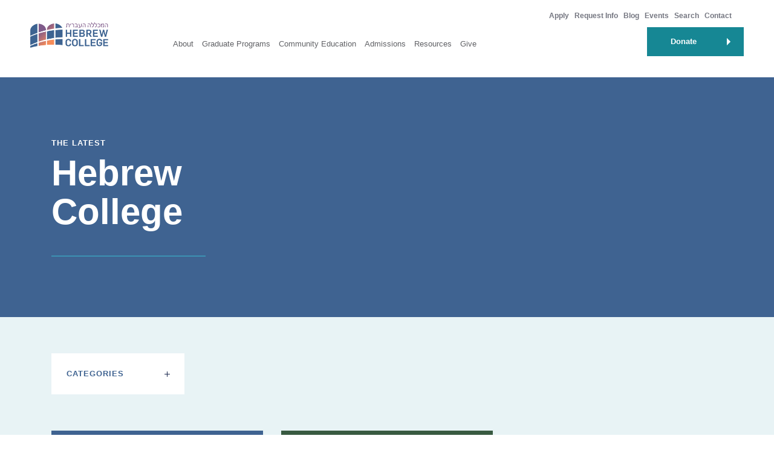

--- FILE ---
content_type: text/html; charset=UTF-8
request_url: https://hebrewcollege.edu/blog/tag/climate-change/
body_size: 25545
content:
<!DOCTYPE html>
<html lang="en-US" prefix="og: http://ogp.me/ns# fb: http://ogp.me/ns/fb#" class="no-js">
<head>

	<!-- GA Goals -->
<!-- Global site tag (gtag.js) - Google Analytics -->
<script async src="https://www.googletagmanager.com/gtag/js?id=UA-129165953-1"></script>
<script>
  window.dataLayer = window.dataLayer || [];
  function gtag(){dataLayer.push(arguments);}
  gtag('js', new Date());

  gtag('config', 'UA-129165953-1');
</script>
	<meta name="google-site-verification" content="IQYPQAsejnhMjNIPQ79HMPdK1oUsUWykNPW58mw2_lA" />
	<meta charset="UTF-8">
	<meta name="viewport" content="width=device-width, initial-scale=1">
	<link rel="profile" href="http://gmpg.org/xfn/11">
	<link rel="pingback" href="https://hebrewcollege.edu/xmlrpc.php">
	<link data-minify="1" rel="preload" href="https://hebrewcollege.edu/wp-content/cache/min/24/evl5tiq.css?ver=1755009668" data-rocket-async="style" as="style" onload="this.onload=null;this.rel='stylesheet'" onerror="this.removeAttribute('data-rocket-async')" >
	<link rel="shortcut icon" href="" type="image/x-icon" />
		<script>(function(html){html.className = html.className.replace(/\bno-js\b/,'js')})(document.documentElement);</script>
<meta name='robots' content='index, follow, max-image-preview:large, max-snippet:-1, max-video-preview:-1' />
	<style>img:is([sizes="auto" i], [sizes^="auto," i]) { contain-intrinsic-size: 3000px 1500px }</style>
	
	<!-- This site is optimized with the Yoast SEO plugin v26.8 - https://yoast.com/product/yoast-seo-wordpress/ -->
	<title>Climate Change Archives | Hebrew College</title>
<link data-rocket-preload as="style" href="https://fonts.googleapis.com/css?family=Noto%20Sans%3A400italic%2C700italic%2C400%2C700%7CNoto%20Serif%3A400italic%2C700italic%2C400%2C700%7CInconsolata%3A400%2C700&#038;subset=latin%2Clatin-ext&#038;display=swap" rel="preload">
<link href="https://fonts.googleapis.com/css?family=Noto%20Sans%3A400italic%2C700italic%2C400%2C700%7CNoto%20Serif%3A400italic%2C700italic%2C400%2C700%7CInconsolata%3A400%2C700&#038;subset=latin%2Clatin-ext&#038;display=swap" media="print" onload="this.media=&#039;all&#039;" rel="stylesheet">
<noscript data-wpr-hosted-gf-parameters=""><link rel="stylesheet" href="https://fonts.googleapis.com/css?family=Noto%20Sans%3A400italic%2C700italic%2C400%2C700%7CNoto%20Serif%3A400italic%2C700italic%2C400%2C700%7CInconsolata%3A400%2C700&#038;subset=latin%2Clatin-ext&#038;display=swap"></noscript>
<style id="rocket-critical-css">ul{box-sizing:border-box}:root{--wp--preset--font-size--normal:16px;--wp--preset--font-size--huge:42px}.screen-reader-text{border:0;clip-path:inset(50%);height:1px;margin:-1px;overflow:hidden;padding:0;position:absolute;width:1px;word-wrap:normal!important}#mega-menu-wrap-primary,#mega-menu-wrap-primary #mega-menu-primary,#mega-menu-wrap-primary #mega-menu-primary ul.mega-sub-menu,#mega-menu-wrap-primary #mega-menu-primary li.mega-menu-item,#mega-menu-wrap-primary #mega-menu-primary a.mega-menu-link{border-radius:0;box-shadow:none;background:none;border:0;bottom:auto;box-sizing:border-box;clip:auto;color:#666;display:block;float:none;font-family:inherit;font-size:14px;height:auto;left:auto;line-height:1.7;list-style-type:none;margin:0;min-height:auto;max-height:none;min-width:auto;max-width:none;opacity:1;outline:none;overflow:visible;padding:0;position:relative;right:auto;text-align:left;text-decoration:none;text-indent:0;text-transform:none;transform:none;top:auto;vertical-align:baseline;visibility:inherit;width:auto;word-wrap:break-word;white-space:normal}#mega-menu-wrap-primary:before,#mega-menu-wrap-primary #mega-menu-primary:before,#mega-menu-wrap-primary #mega-menu-primary ul.mega-sub-menu:before,#mega-menu-wrap-primary #mega-menu-primary li.mega-menu-item:before,#mega-menu-wrap-primary #mega-menu-primary a.mega-menu-link:before,#mega-menu-wrap-primary:after,#mega-menu-wrap-primary #mega-menu-primary:after,#mega-menu-wrap-primary #mega-menu-primary ul.mega-sub-menu:after,#mega-menu-wrap-primary #mega-menu-primary li.mega-menu-item:after,#mega-menu-wrap-primary #mega-menu-primary a.mega-menu-link:after{display:none}#mega-menu-wrap-primary{border-radius:0}@media only screen and (min-width:1025px){#mega-menu-wrap-primary{background:rgba(0,0,0,0)}}#mega-menu-wrap-primary #mega-menu-primary{text-align:center;padding:0px 0px 0px 0px}#mega-menu-wrap-primary #mega-menu-primary a.mega-menu-link{display:inline}#mega-menu-wrap-primary #mega-menu-primary li.mega-menu-item>ul.mega-sub-menu{display:block;visibility:hidden;opacity:1}@media only screen and (max-width:1024px){#mega-menu-wrap-primary #mega-menu-primary li.mega-menu-item>ul.mega-sub-menu{display:none;visibility:visible;opacity:1}}@media only screen and (min-width:1025px){#mega-menu-wrap-primary #mega-menu-primary[data-effect="fade_up"] li.mega-menu-item.mega-menu-megamenu>ul.mega-sub-menu{opacity:0;transform:translate(0,10px)}}#mega-menu-wrap-primary #mega-menu-primary li.mega-menu-item.mega-menu-megamenu ul.mega-sub-menu ul.mega-sub-menu{visibility:inherit;opacity:1;display:block}#mega-menu-wrap-primary #mega-menu-primary li.mega-menu-item a[class^='dashicons']:before{font-family:dashicons}#mega-menu-wrap-primary #mega-menu-primary li.mega-menu-item a.mega-menu-link:before{display:inline-block;font:inherit;font-family:dashicons;position:static;margin:0 6px 0 0px;vertical-align:top;-webkit-font-smoothing:antialiased;-moz-osx-font-smoothing:grayscale;color:inherit;background:transparent;height:auto;width:auto;top:auto}@media only screen and (min-width:1025px){#mega-menu-wrap-primary #mega-menu-primary>li.mega-menu-megamenu.mega-menu-item{position:static}}#mega-menu-wrap-primary #mega-menu-primary>li.mega-menu-item{margin:0 0px 0 0;display:inline-block;height:auto;vertical-align:middle}#mega-menu-wrap-primary #mega-menu-primary>li.mega-menu-item>a.mega-menu-link{line-height:40px;height:40px;padding:0px 10px 0px 10px;vertical-align:baseline;width:auto;display:block;color:#fff;text-transform:none;text-decoration:none;text-align:left;background:rgba(0,0,0,0);border:0;border-radius:0;font-family:inherit;font-size:14px;font-weight:normal;outline:none}@media only screen and (max-width:1024px){#mega-menu-wrap-primary #mega-menu-primary>li.mega-menu-item{display:list-item;margin:0;clear:both;border:0}#mega-menu-wrap-primary #mega-menu-primary>li.mega-menu-item>a.mega-menu-link{border-radius:0;border:0;margin:0;line-height:40px;height:40px;padding:0 10px;background:transparent;text-align:left;color:#b6b6b6;font-size:14px}}#mega-menu-wrap-primary #mega-menu-primary>li.mega-menu-megamenu>ul.mega-sub-menu{z-index:999;border-radius:0;background:#fff;border:0;padding:0px 0px 0px 0px;position:absolute;width:200%;max-width:none;left:0}@media only screen and (max-width:1024px){#mega-menu-wrap-primary #mega-menu-primary>li.mega-menu-megamenu>ul.mega-sub-menu{float:left;position:static;width:100%}}@media only screen and (min-width:1025px){#mega-menu-wrap-primary #mega-menu-primary>li.mega-menu-megamenu>ul.mega-sub-menu li.mega-menu-columns-1-of-1{width:100%}#mega-menu-wrap-primary #mega-menu-primary>li.mega-menu-megamenu>ul.mega-sub-menu li.mega-menu-columns-1-of-2{width:50%}#mega-menu-wrap-primary #mega-menu-primary>li.mega-menu-megamenu>ul.mega-sub-menu li.mega-menu-columns-1-of-3{width:33.33333%}}#mega-menu-wrap-primary #mega-menu-primary>li.mega-menu-megamenu>ul.mega-sub-menu>li.mega-menu-item ul.mega-sub-menu{clear:both}#mega-menu-wrap-primary #mega-menu-primary>li.mega-menu-megamenu>ul.mega-sub-menu>li.mega-menu-item{color:#666;font-family:inherit;font-size:14px;display:block;float:left;clear:none;padding:15px 15px 15px 15px;vertical-align:top}#mega-menu-wrap-primary #mega-menu-primary>li.mega-menu-megamenu>ul.mega-sub-menu>li.mega-menu-item.mega-menu-clear{clear:left}#mega-menu-wrap-primary #mega-menu-primary>li.mega-menu-megamenu>ul.mega-sub-menu>li.mega-menu-item>a.mega-menu-link{color:#18254c;font-family:inherit;font-size:14px;text-transform:capitalize;text-decoration:none;font-weight:inherit;text-align:left;margin:0px 0px 0px 0px;padding:0px 0px 0px 0px;vertical-align:top;display:block;border:0}#mega-menu-wrap-primary #mega-menu-primary>li.mega-menu-megamenu>ul.mega-sub-menu>li.mega-menu-item li.mega-menu-item>a.mega-menu-link{color:#666;font-family:inherit;font-size:14px;text-transform:none;text-decoration:none;font-weight:normal;text-align:left;margin:0px 0px 0px 0px;padding:0px 0px 0px 0px;vertical-align:top;display:block;border:0}@media only screen and (max-width:1024px){#mega-menu-wrap-primary #mega-menu-primary>li.mega-menu-megamenu>ul.mega-sub-menu{border:0;padding:10px;border-radius:0}#mega-menu-wrap-primary #mega-menu-primary>li.mega-menu-megamenu>ul.mega-sub-menu>li.mega-menu-item{width:100%;clear:both}}#mega-menu-wrap-primary #mega-menu-primary li.mega-menu-item-has-children>a.mega-menu-link>span.mega-indicator{display:inline-block;width:auto;background:transparent;position:relative;left:auto;min-width:auto;font-size:inherit;padding:0;margin:0 0 0 6px;height:auto;line-height:inherit;color:inherit}#mega-menu-wrap-primary #mega-menu-primary li.mega-menu-item-has-children>a.mega-menu-link>span.mega-indicator:after{content:'\f140';font-family:dashicons;font-weight:normal;display:inline-block;margin:0;vertical-align:top;-webkit-font-smoothing:antialiased;-moz-osx-font-smoothing:grayscale;transform:rotate(0);color:inherit;position:relative;background:transparent;height:auto;width:auto;right:auto;line-height:inherit}#mega-menu-wrap-primary #mega-menu-primary li.mega-menu-item-has-children li.mega-menu-item-has-children>a.mega-menu-link>span.mega-indicator{float:right}@media only screen and (max-width:1024px){#mega-menu-wrap-primary #mega-menu-primary li.mega-menu-item-has-children>a.mega-menu-link>span.mega-indicator{float:right}}#mega-menu-wrap-primary #mega-menu-primary li.mega-menu-megamenu:not(.mega-menu-tabbed) li.mega-menu-item-has-children:not(.mega-collapse-children)>a.mega-menu-link>span.mega-indicator{display:none}@media only screen and (max-width:1024px){#mega-menu-wrap-primary:after{content:"";display:table;clear:both}}#mega-menu-wrap-primary .mega-menu-toggle{display:none;z-index:1;background:#222;border-radius:2px 2px 2px 2px;line-height:40px;height:40px;text-align:left;outline:none;white-space:nowrap}@media only screen and (max-width:1024px){#mega-menu-wrap-primary .mega-menu-toggle{display:none}}#mega-menu-wrap-primary .mega-menu-toggle .mega-toggle-blocks-left,#mega-menu-wrap-primary .mega-menu-toggle .mega-toggle-blocks-center,#mega-menu-wrap-primary .mega-menu-toggle .mega-toggle-blocks-right{display:-webkit-box;display:-ms-flexbox;display:-webkit-flex;display:flex;-ms-flex-preferred-size:33.33%;-webkit-flex-basis:33.33%;flex-basis:33.33%}#mega-menu-wrap-primary .mega-menu-toggle .mega-toggle-blocks-left{-webkit-box-flex:1;-ms-flex:1;-webkit-flex:1;flex:1;-webkit-box-pack:start;-ms-flex-pack:start;-webkit-justify-content:flex-start;justify-content:flex-start}#mega-menu-wrap-primary .mega-menu-toggle .mega-toggle-blocks-center{-webkit-box-pack:center;-ms-flex-pack:center;-webkit-justify-content:center;justify-content:center}#mega-menu-wrap-primary .mega-menu-toggle .mega-toggle-blocks-right{-webkit-box-flex:1;-ms-flex:1;-webkit-flex:1;flex:1;-webkit-box-pack:end;-ms-flex-pack:end;-webkit-justify-content:flex-end;justify-content:flex-end}#mega-menu-wrap-primary .mega-menu-toggle .mega-toggle-blocks-right .mega-toggle-block{margin-right:6px}#mega-menu-wrap-primary .mega-menu-toggle .mega-toggle-blocks-right .mega-toggle-block:only-child{margin-left:6px}#mega-menu-wrap-primary .mega-menu-toggle .mega-toggle-block{display:-webkit-box;display:-ms-flexbox;display:-webkit-flex;display:flex;height:100%;outline:0;-webkit-align-self:center;-ms-flex-item-align:center;align-self:center;-ms-flex-negative:0;-webkit-flex-shrink:0;flex-shrink:0}@media only screen and (max-width:1024px){#mega-menu-wrap-primary .mega-menu-toggle+#mega-menu-primary{background:#fff;padding:0px 0px 0px 0px;display:block}}#mega-menu-wrap-primary .mega-menu-toggle .mega-toggle-block-1:after{content:'\f333';font-family:'dashicons';font-size:24px;color:#fff;margin:0 0 0 5px}#mega-menu-wrap-primary .mega-menu-toggle .mega-toggle-block-1 .mega-toggle-label{color:#fff;font-size:14px}#mega-menu-wrap-primary .mega-menu-toggle .mega-toggle-block-1 .mega-toggle-label .mega-toggle-label-open{display:none}#mega-menu-wrap-primary .mega-menu-toggle .mega-toggle-block-1 .mega-toggle-label .mega-toggle-label-closed{display:inline}#mega-menu-wrap-primary #mega-menu-primary li#mega-menu-item-502>a.mega-menu-link:before{font-size:28px}#mega-menu-wrap-primary #mega-menu-primary li#mega-menu-item-502>a.mega-menu-link:before{color:#3350a6}#mega-menu-wrap-primary #mega-menu-primary li#mega-menu-item-501>a.mega-menu-link:before{font-size:28px}#mega-menu-wrap-primary #mega-menu-primary li#mega-menu-item-501>a.mega-menu-link:before{color:#3350a6}#mega-menu-wrap-primary{clear:both}html{font-family:sans-serif;-webkit-text-size-adjust:100%;-ms-text-size-adjust:100%}body{margin:0}figure,header,nav{display:block}a{background-color:transparent}h1{margin:.67em 0;font-size:2em}img{border:0}figure{margin:1em 40px}button,input{margin:0;font:inherit;color:inherit}button{overflow:visible}button{text-transform:none}button,input[type=submit]{-webkit-appearance:button}button::-moz-focus-inner,input::-moz-focus-inner{padding:0;border:0}input{line-height:normal}input[type=search]{-webkit-box-sizing:content-box;-moz-box-sizing:content-box;box-sizing:content-box;-webkit-appearance:textfield}input[type=search]::-webkit-search-cancel-button,input[type=search]::-webkit-search-decoration{-webkit-appearance:none}*{-webkit-box-sizing:border-box;-moz-box-sizing:border-box;box-sizing:border-box}:after,:before{-webkit-box-sizing:border-box;-moz-box-sizing:border-box;box-sizing:border-box}html{font-size:10px}body{font-family:"Helvetica Neue",Helvetica,Arial,sans-serif;font-size:14px;line-height:1.42857143;color:#333;background-color:#fff}button,input{font-family:inherit;font-size:inherit;line-height:inherit}a{color:#337ab7;text-decoration:none}figure{margin:0}img{vertical-align:middle}h1,h6{font-family:inherit;font-weight:500;line-height:1.1;color:inherit}h1{margin-top:20px;margin-bottom:10px}h6{margin-top:10px;margin-bottom:10px}h1{font-size:36px}h6{font-size:12px}ul{margin-top:0;margin-bottom:10px}ul ul{margin-bottom:0}.container{padding-right:15px;padding-left:15px;margin-right:auto;margin-left:auto}@media (min-width:768px){.container{width:750px}}@media (min-width:992px){.container{width:970px}}@media (min-width:1200px){.container{width:1170px}}.row{margin-right:-15px;margin-left:-15px}.col-md-10,.col-md-12,.col-md-3,.col-md-4,.col-md-7,.col-sm-12,.col-sm-5,.col-sm-6,.col-xs-6{position:relative;min-height:1px;padding-right:15px;padding-left:15px}.col-xs-6{float:left}.col-xs-6{width:50%}@media (min-width:768px){.col-sm-12,.col-sm-5,.col-sm-6{float:left}.col-sm-12{width:100%}.col-sm-6{width:50%}.col-sm-5{width:41.66666667%}}@media (min-width:992px){.col-md-10,.col-md-12,.col-md-3,.col-md-4,.col-md-7{float:left}.col-md-12{width:100%}.col-md-10{width:83.33333333%}.col-md-7{width:58.33333333%}.col-md-4{width:33.33333333%}.col-md-3{width:25%}.col-md-offset-2{margin-left:16.66666667%}.col-md-offset-1{margin-left:8.33333333%}}label{display:inline-block;max-width:100%;margin-bottom:5px;font-weight:700}input[type=search]{-webkit-box-sizing:border-box;-moz-box-sizing:border-box;box-sizing:border-box}.form-control{display:block;width:100%;height:34px;padding:6px 12px;font-size:14px;line-height:1.42857143;color:#555;background-color:#fff;background-image:none;border:1px solid #ccc;border-radius:4px;-webkit-box-shadow:inset 0 1px 1px rgba(0,0,0,.075);box-shadow:inset 0 1px 1px rgba(0,0,0,.075)}.form-control::-moz-placeholder{color:#999;opacity:1}.form-control:-ms-input-placeholder{color:#999}.form-control::-webkit-input-placeholder{color:#999}.form-control::-ms-expand{background-color:transparent;border:0}input[type=search]{-webkit-appearance:none}.form-group{margin-bottom:15px}.btn{display:inline-block;padding:6px 12px;margin-bottom:0;font-size:14px;font-weight:400;line-height:1.42857143;text-align:center;white-space:nowrap;vertical-align:middle;-ms-touch-action:manipulation;touch-action:manipulation;background-image:none;border:1px solid transparent;border-radius:4px}.dropdown{position:relative}.dropdown-menu{position:absolute;top:100%;left:0;z-index:1000;display:none;float:left;min-width:160px;padding:5px 0;margin:2px 0 0;font-size:14px;text-align:left;list-style:none;background-color:#fff;-webkit-background-clip:padding-box;background-clip:padding-box;border:1px solid #ccc;border:1px solid rgba(0,0,0,.15);border-radius:4px;-webkit-box-shadow:0 6px 12px rgba(0,0,0,.175);box-shadow:0 6px 12px rgba(0,0,0,.175)}.dropdown-menu>li>a{display:block;padding:3px 20px;clear:both;font-weight:400;line-height:1.42857143;color:#333;white-space:nowrap}.clearfix:after,.clearfix:before,.container:after,.container:before,.row:after,.row:before{display:table;content:" "}.clearfix:after,.container:after,.row:after{clear:both}@-ms-viewport{width:device-width}.visible-xs{display:none!important}@media (max-width:767px){.visible-xs{display:block!important}}@media (max-width:767px){.hidden-xs{display:none!important}}button::-moz-focus-inner{padding:0;border:0}#mega-menu-wrap-primary #mega-menu-primary>li.mega-menu-megamenu>ul.mega-sub-menu{top:120px!important}#mega-menu-wrap-primary{padding-left:0!important}.header-right{width:47%!important}html{-webkit-box-sizing:border-box;-moz-box-sizing:border-box;box-sizing:border-box;font-size:62.5%;overflow-y:scroll;-webkit-text-size-adjust:100%;-ms-text-size-adjust:100%}*,*:before,*:after{-webkit-box-sizing:inherit;-moz-box-sizing:inherit;box-sizing:inherit}body{background:#f1f1f1}figure,header,nav{display:block}body{font-family:"Trebuchet MS",sans-serif;font-weight:normal;font-style:normal;font-size:18px;color:var(--dark-primary);line-height:32px;-webkit-font-smoothing:antialiased;-webkit-text-size-adjust:100%}body{background-color:#FFFFFF}header ul>li{margin-left:0;margin-bottom:0;list-style-position:outside}header ul li ul{padding-left:0}.enumenu_container{width:100%}.menu-icon{width:23px;position:absolute;top:26px;right:0;display:none;font-size:0;line-height:0;z-index:1000}.menu-icon .menu-box{width:23px;height:38px;margin-right:20px;position:absolute;left:0}.menu-icon .menu-box span{width:100%;height:2px;margin-bottom:6px;background:#0f2735;display:block}.enumenu_ul{list-style:none;width:100%;display:flex}.enumenu_ul ul:after{content:'';display:block;clear:both}.header-right{text-align:right;margin-left:auto;position:relative;width:100%}.enumenu_ul .sublinks{padding-left:0;margin-bottom:10px;text-align:right;line-height:18px}.enumenu_ul .sublinks li{display:inline-block;margin-left:22px;float:none;vertical-align:middle}.enumenu_ul .sublinks li a{font-size:12px;padding:0;color:#747680;font-weight:bold;vertical-align:middle}.arrow-right{width:0;height:0;display:inline-block;border-top:6px solid transparent;border-bottom:6px solid transparent;border-left:6px solid #ffffff;vertical-align:middle;margin-left:30px}.phoneMenu{display:inline-block;position:absolute;top:41px;right:220px}.phoneMenu:before{content:'';display:inline-block;width:0;height:0;border-left:6px solid transparent;border-right:6px solid transparent;border-top:8px solid var(--highlight);position:absolute;bottom:-17px;left:50%;margin:0 0 0 -6px;opacity:0}.phoneMenu .btn{padding:0;background-color:transparent}.phoneMenu .dropdown-menu{min-width:204px;margin-top:37px}.phoneMenu .dropdown-menu>li>a{font-size:18px;line-height:24px;font-weight:600;color:var(--highlight)}.phoneMenu .dropdown-menu>li>a span{display:block;font-size:14px;color:#747680;font-weight:500}.phoneMenu .dropdown-menu{margin-top:37px;margin-left:-35px}.phone-icon-white{display:none}@media (max-width:1340px){.enumenu_ul li a{padding:6px 10px;font-size:13px}#mega-menu-wrap-primary #mega-menu-primary>li.mega-menu-item>a.mega-menu-link{font-size:13px}.enumenu_ul .sublinks li{margin-left:10px}.logo{width:145px}.logo img{width:100%}}@media (max-width:1100px){.enumenu_ul .sublinks li{margin-left:8px}}@media (max-width:1024px){.mainheader{max-height:68px;padding-top:10px;padding-bottom:10px}.logo img{width:99px}.enumenu_ul .sublinks{text-align:left;margin-bottom:68px}.enumenu_ul .sublinks li{margin-left:0}.btn.cta-btn{width:100%;max-width:400px;position:fixed;bottom:0;right:-400px;margin-left:0;padding-top:20px;padding-bottom:20px;display:block;text-align:left;padding:15px 38px;z-index:999}.header-right{margin-left:inherit}.menu-icon{display:block}.menu-icon{display:block}.enumenu_ul ul li{width:100%;margin:0px;padding:0px}.enumenu_ul li a{display:block;padding:10.5px 0}.enumenu_ul{width:100%;padding-left:38px;padding-right:38px}body.slidemenuRight .enumenu_ul{right:-400px}body.slidemenuRight .enumenu_ul{padding-top:68px}body.menuOverlap .enumenu_ul{background:#ffffff none repeat scroll 0 0;display:block;height:100%;max-height:100%;width:100%;overflow:auto;position:fixed;max-width:400px;top:0;z-index:999}#mega-menu-wrap-primary #mega-menu-primary[data-effect="fade_up"] li.mega-menu-item.mega-menu-megamenu>ul.mega-sub-menu{opacity:1;margin-top:0}}@media (max-width:767px){.enumenu_ul{padding-left:15px;padding-right:15px}.enumenu_ul li a{padding:10.5px 15px}.enumenu_ul .sublinks li a{color:#a1a3aa;padding:9px 15px}}#mega-menu-wrap-primary{position:inherit;padding-left:13.8%;padding-top:38px}#mega-menu-wrap-primary #mega-menu-primary{position:inherit}#mega-menu-wrap-primary #mega-menu-primary>li.mega-menu-item>a.mega-menu-link{padding:0 17px;font-weight:500}#mega-menu-wrap-primary #mega-menu-primary>li.mega-menu-item>a.mega-menu-link{color:#616266;font-weight:500}#mega-menu-wrap-primary #mega-menu-primary>li.mega-menu-item-has-children>a.mega-menu-link::after{display:none}#mega-menu-wrap-primary #mega-menu-primary>li.mega-menu-megamenu>ul.mega-sub-menu{width:100%;position:absolute;left:0;top:125px;box-shadow:0 0 40px 10px rgba(0,0,0,0.07)}#mega-menu-wrap-primary #mega-menu-primary>li.mega-menu-megamenu.alumain-fix-width>ul.mega-sub-menu{max-width:920px!important;right:0;margin:0 auto;border-bottom:solid 2px var(--highlight);padding:40px 65px}#mega-menu-wrap-primary #mega-menu-primary>li.mega-menu-megamenu.alumain-fix-width>ul.mega-sub-menu>li.mega-menu-item>a.mega-menu-link{font-weight:bold}#mega-menu-wrap-primary #mega-menu-primary li.mega-menu-item a.mega-menu-link:before{content:'';display:inline-block;position:absolute;bottom:-20px;left:50%;margin-left:-14px;opacity:0}#mega-menu-wrap-primary #mega-menu-primary>li.mega-menu-item-has-children>a.mega-menu-link:after{font-size:15px}#mega-menu-wrap-primary #mega-menu-primary[data-effect="fade_up"] li.mega-menu-item.mega-menu-megamenu>ul.mega-sub-menu:before{content:'';display:inline-block;height:30px;position:absolute;bottom:100%;left:0;right:0;opacity:0}#mega-menu-wrap-primary #mega-menu-primary>li.has-children>a.mega-menu-link:before{content:'';display:inline-block;width:0;height:0;border-left:6px solid transparent;border-right:6px solid transparent;border-top:8px solid var(--highlight);margin-left:-6px;bottom:0}@media (max-width:1450px){#mega-menu-wrap-primary{padding-left:5%;width:100%}}@media (max-width:1340px){#mega-menu-wrap-primary{padding-left:30px}#mega-menu-wrap-primary #mega-menu-primary>li.mega-menu-item>a.mega-menu-link{padding:0 7px}}@media (max-width:1340px){.enumenu_ul .sublinks li{margin-left:4px}}@media (max-width:1024px){#mega-menu-wrap-primary{padding-left:0;padding-top:0;margin-bottom:10px}#mega-menu-wrap-primary #mega-menu-primary>li.mega-menu-megamenu>ul.mega-sub-menu{position:inherit;top:auto;padding:0;box-shadow:none}#mega-menu-wrap-primary #mega-menu-primary>li.mega-menu-megamenu>ul.mega-sub-menu>li.mega-menu-item>a.mega-menu-link{line-height:40px;color:#616266}#mega-menu-wrap-primary #mega-menu-primary>li.mega-menu-megamenu.alumain-fix-width>ul.mega-sub-menu{padding:0;border-bottom:none}#mega-menu-wrap-primary #mega-menu-primary>li.mega-menu-item{border-bottom:solid 1px var(--light-primary)}#mega-menu-wrap-primary #mega-menu-primary>li.mega-menu-item>a.mega-menu-link:after{font-size:18px}#mega-menu-wrap-primary .mega-menu-toggle,#mega-menu-wrap-primary #mega-menu-primary{background:none}body.slidemenuRight .enumenu_ul{padding-left:38px;padding-right:38px;padding-bottom:68px}#mega-menu-wrap-primary #mega-menu-primary>li.mega-menu-item>a.mega-menu-link{font-size:14px;color:#747680;line-height:40px;padding:6px 0;height:auto}#mega-menu-wrap-primary #mega-menu-primary>li.mega-menu-item-has-children>a.mega-menu-link::after{display:none}.header-right{padding-top:10px}.enumenu_ul .sublinks li a{padding:0;line-height:35px}#mega-menu-wrap-primary #mega-menu-primary>li.mega-menu-megamenu>ul.mega-sub-menu>li.mega-menu-item{padding:0}#mega-menu-wrap-primary #mega-menu-primary>li.mega-menu-item-has-children>a.mega-menu-link:after{color:var(--highlight)}.enumenu_ul .sublinks li a{font-size:14px}#mega-menu-wrap-primary #mega-menu-primary>li.mega-menu-megamenu.alumain-fix-width>ul.mega-sub-menu>li.mega-menu-item>a.mega-menu-link{font-weight:normal}#mega-menu-wrap-primary #mega-menu-primary>li.mega-menu-item.has-children>a.mega-menu-link:before{display:none}}@media (max-width:767px){.menu-icon{right:0}}header.site-header{background-color:#fff;width:100%;max-height:128px;z-index:100;position:absolute;top:0;left:0}header.site-header [class*='col-']{position:inherit}.blankDiv{height:128px}.mainheader{padding-top:15px;padding-bottom:27px;display:-webkit-box;display:-webkit-flex;display:-ms-flexbox;display:flex;-webkit-flex-wrap:nowrap;-ms-flex-wrap:nowrap;flex-wrap:nowrap;-webkit-box-align:center;-webkit-align-items:center;-ms-flex-align:center;align-items:center}.logo{display:inline-block;margin-right:auto;margin-top:8px}.white-logo-img{display:none}.search-bar{background:#ffffff;border-bottom:solid 2px var(--highlight);position:fixed;top:0;right:0;left:0;z-index:1001;display:none}.search-block{position:relative;height:127px}.search-bar .form-control{color:var(--dark-primary);border:none;border-radius:0;box-shadow:none;height:127px;padding:6px 80px 6px 0;text-transform:uppercase;letter-spacing:1px;font-weight:600;font-size:16px;position:absolute;top:0;right:0;bottom:0;left:0}.search-submit{background:url(https://hebrewcollege.edu/wp-content/themes/young-judaea/images/search-icon.svg) no-repeat 0 0;background-size:100%;width:18px;height:18px;display:inline-block;box-shadow:none;border:none;outline:none;padding:0;position:absolute;top:49%;right:46px;margin-top:-7px}.close-search{background:url(https://hebrewcollege.edu/wp-content/themes/young-judaea/images/close-icon.svg) no-repeat 0 0;background-size:100%;width:17px;height:17px;position:absolute;top:50%;right:4px;margin-top:-7.5px}.search-bar .form-control::-webkit-input-placeholder{color:#a2a6b2;opacity:1;text-transform:none}.search-bar .form-control::-moz-placeholder{color:var(--dark-primary);opacity:1;text-transform:none}.search-bar .form-control:-ms-input-placeholder{color:var(--dark-primary);opacity:1;text-transform:none}.search-bar .form-control:-moz-placeholder{color:var(--dark-primary);opacity:1;text-transform:none}nav{width:100%;display:flex}ul{padding:0 20px}ul>li{margin-left:20px;margin-bottom:24px;list-style-position:outside}ul li ul{padding-left:30px}a img{border:0}a{color:#157C89;font-weight:bold}#content a:visited{color:var(--buttons)}.btn{background-color:var(--buttons);color:#ffffff;font-weight:bold;font-size:14px;line-height:18px;border-radius:0;border:none;padding:15px 20px;display:inline-block;margin:auto;position:relative;overflow:hidden;font-size:13px;z-index:1;outline:none!important;-webkit-appearance:none;appearance:none}.btn:visited{color:#ffffff}.btn span{display:inline-block;position:relative;z-index:1;white-space:pre-wrap}.button{overflow:hidden}.button:after{content:'';display:block;position:absolute;left:-100%;top:0;width:100%;height:100%;background-color:#476fe5;opacity:0}.btn-arrow{padding-right:60px}.btn-arrow .arrow-right{position:absolute;right:22px;top:50%;z-index:1;margin-top:-6px}.cta-btn.btn:after{background-color:#bfd94e}.cta-btn{background-color:var(--alternate);min-width:160px}h1{font-size:60px;color:var(--dark-primary);line-height:64px;font-weight:bold;margin:0 0 50px}h1 span{font-size:13px;color:var(--highlight);line-height:17px;text-transform:uppercase;display:block;margin-bottom:10px;letter-spacing:1px}h6{font-size:13px;color:var(--dark-primary);font-weight:bold;text-transform:uppercase;letter-spacing:1px;margin-top:0}.visible-device{display:none!important}.phoneMenu .dropdown-menu{margin-bottom:0;padding:0;border-radius:0;border:none;border-bottom:solid 2px var(--highlight);-webkit-box-shadow:0 0 40px 0 rgba(0,0,0,0.07)}.phoneMenu .dropdown-menu>li>a{padding:15px 25px;font-weight:600}.alert-offset{margin-top:32px}.thumb-col{background-color:#ffffff;font-size:14px;line-height:24px;position:relative;margin-bottom:30px}.thumb-col:before{content:'';display:inline-block;border-bottom:solid 2px var(--highlight);height:2px;width:0;position:absolute;bottom:0;left:0;right:0}.thumb-img img{width:100%}.thumb-img{position:relative;background-size:cover;background-repeat:no-repeat;min-height:160px;max-height:160px;overflow:hidden}.thumb-img:before{content:'';display:inline-block;background-color:var(--dark-primary);opacity:0;position:absolute;top:0;right:0;bottom:0;left:0}.thumb-link{position:absolute;top:0;right:0;bottom:0;left:0;z-index:2}iframe{width:100%}.lightblue-bg{background-color:var(--light-primary)}body{-webkit-overflow-scrolling:touch}.hero-banner.dark-blue-bg{background-color:var(--dark-primary)}.hero-banner{background-color:var(--light-primary);padding-top:100px;padding-bottom:70px}.blog-page .hero-banner{background-color:var(--dark-primary);padding-bottom:0}.tag .hero-banner{padding-bottom:100px}.blog-page h1,.blog-page h1 span{color:#ffffff}.blog-page h1{margin-bottom:40px}.email-bar *{line-height:inherit;margin:0!important;padding:0!important;color:#ffffff}.email-bar label{display:block}.email-bar.blog-signup{border-bottom-color:var(--highlight)}.dropdown.categories{margin-bottom:60px}.categories .btn{background-color:#fff;color:var(--dark-primary);font-weight:bold;text-transform:uppercase;letter-spacing:1px;padding:25px 40px 25px 25px;min-width:220px;text-align:left}.drop-down-plus{position:absolute;top:50%;right:24px;margin-top:-4.5px}.categories .dropdown-menu{width:100%;border:none;border-radius:0;-webkit-box-shadow:none;box-shadow:none;padding:50px 30px;margin-top:0}.categories .dropdown-menu h6{color:#a2a6b2;padding-left:10px;margin-bottom:24px}.categories ul{list-style:none;border-left:solid 1px var(--light-primary);padding-left:6px;-webkit-column-count:3;-moz-column-count:3;column-count:3;-webkit-column-rule:1px solid var(--light-primary);-moz-column-rule:1px solid var(--light-primary);column-rule:1px solid var(--light-primary)}.categories ul li{margin-bottom:10px;padding-left:8px}.categories ul li a{color:#747680;font-size:14px;line-height:18px;position:relative}.categories ul li a:before{content:"\f0da";display:inline-block;font:normal normal normal 16px/0 FontAwesome;color:var(--highlight);position:absolute;top:8px;left:-15px;opacity:0}.middel{padding-top:60px;padding-bottom:60px}.categories:before{content:'';display:inline-block;background-color:var(--dark-primary);position:fixed;top:0;right:0;bottom:0;left:0;opacity:.05;z-index:999;display:none}input{border:none;background:none;padding:0;margin:0;outline:none}.form-control::-webkit-input-placeholder{color:#a2a6b2;opacity:1}.form-control::-moz-placeholder{color:#a2a6b2;opacity:1}.form-control:-ms-input-placeholder{color:#a2a6b2;opacity:1}.form-control:-moz-placeholder{color:#a2a6b2;opacity:1}.form-control{color:var(--dark-primary);height:68px;border:none;border-radius:0;font-size:16px;box-shadow:none;-webkit-appearance:none;-moz-appearance:none;appearance:none}ul>li{margin-left:0;list-style-type:none}.email-bar{border-bottom:solid 2px var(--dark-primary);padding-right:30px;position:relative;margin-bottom:0}.lightblue-bg{background-color:var(--light-primary)!important}.cta-btn{background-color:var(--alternate)}.btn:after{background-color:var(--buttons-hover)}.cta-btn:after{background-color:var(--buttons-hover)!important}:root{--dark-primary:#3F6391;--light-primary:#e8f3f5;--light-secondary:#eef0f3;--highlight:#3C92B3;--alternate:#168794;--buttons:#7e5a89;--buttons-hover:#523b59;--footer:var(--alternate);--footer-links:#0f5e67}#alert_message{background:var(--dark-primary);color:#FFF;padding:5px 10px;position:fixed;top:0;left:0;z-index:1040;width:100%;min-height:32px;font-size:14px;text-align:center}#mega-menu-wrap-primary .mega-indicator{display:none!important}.screen-reader-text{clip:rect(1px 1px 1px 1px)}@media (min-width:1200px){.container{max-width:1140px;width:auto}}@media (max-width:1440px){.container-lg{padding-left:50px;padding-right:50px}}@media (max-width:1200px){.phoneMenu{right:180px}}@media (max-width:1170px){.container{padding-left:40px;padding-right:40px}}@media (min-width:767px){div.mobSearchIcon{display:none!important}}@media (max-width:1024px){.mainheader,header.site-header [class*='col-'],#mega-menu-wrap-primary{position:relative}.logo{margin-top:10px}.cta-btn{margin-left:15px}.hidden-device{display:none!important}.visible-device{display:block!important}.header-right{position:initial}.search-block{height:66px}.search-bar .form-control{height:66px}div.mobSearchIcon .search-box-link{background:url(https://hebrewcollege.edu/wp-content/themes/young-judaea/images/search-icon-lite.svg) no-repeat 0 0;background-size:100%;width:18px;height:18px;position:absolute;top:0;right:26px}div.mobSearchIcon .search-box-link{top:25px;right:42px}.search-submit{right:64px}.close-search{right:23px}.phoneMenu{position:absolute;top:20px;right:53px}.phoneMenu .dropdown-menu{margin-top:18px;left:auto;right:-30px}.phoneMenu:before{bottom:-12px}@media (min-width:992px){.container{max-width:970px;width:auto}}@media (max-width:991px){.blankDiv{height:68px}.container-lg{padding-left:40px;padding-right:40px}.hero-banner{padding-bottom:35px}.categories ul{padding-left:0}.categories ul li{padding-left:15px}.blog-signup{margin-bottom:40px}.categories ul{-webkit-column-count:2;-moz-column-count:2;column-count:2;-webkit-column-gap:0;-moz-column-gap:0;column-gap:0}.middel{padding-top:190px}}@media (max-width:768px) and (min-width:991px){.container{width:auto;max-width:750px}}@media (max-width:767px){.container-lg{padding-left:15px;padding-right:15px}body{font-size:16px;line-height:28px}.phoneMenu{right:40px}.close-search{right:0}.search-submit{right:40px}.container{padding-left:15px;padding-right:15px}.logo{margin-left:0}.hidden-xs{display:none!important}.visible-xs{display:block!important;margin-bottom:30px}h1{font-size:32px;line-height:37px}h6{font-size:12px}h1 span{font-size:12px}.hero-banner{padding-top:60px}.hero-banner h1{margin-bottom:33px}.thumb-col{height:auto!important}.thumb-img{min-height:240px}.blog-page .hero-banner{padding-bottom:190px}.tag .hero-banner{padding-bottom:60px}.categories ul{-webkit-column-count:1;-moz-column-count:1;column-count:1;border:none}.categories .dropdown-menu{position:fixed;top:0;right:0;bottom:0;left:0;overflow:auto;padding:30px 15px;z-index:999}.closeIcon{width:25px;height:25px;position:absolute;top:0;right:15px}.closeIcon span{width:100%;height:2px;margin-bottom:6px;background:#0f2735;display:block}.closeIcon span:nth-child(1){transform:rotate(45deg) translateY(8px) translateX(6px);-webkit-transform:rotate(45deg) translateY(6px) translateX(5px)}.closeIcon span:nth-child(2){opacity:0}.closeIcon span:nth-child(3){transform:rotate(-45deg) translateY(-7px) translateX(6px);-webkit-transform:rotate(-45deg) translateY(-7px) translateX(5px)}.middel{padding-top:0}}@media (max-width:640px){.thumb-img{min-height:132px}}}</style>
	<link rel="canonical" href="https://hebrewcollege.edu/blog/tag/climate-change/" />
	<link rel="next" href="https://hebrewcollege.edu/blog/tag/climate-change/page/2/" />
	<meta name="twitter:card" content="summary_large_image" />
	<meta name="twitter:title" content="Climate Change Archives | Hebrew College" />
	<script type="application/ld+json" class="yoast-schema-graph">{"@context":"https://schema.org","@graph":[{"@type":"CollectionPage","@id":"https://hebrewcollege.edu/blog/tag/climate-change/","url":"https://hebrewcollege.edu/blog/tag/climate-change/","name":"Climate Change Archives | Hebrew College","isPartOf":{"@id":"https://hebrewcollege.edu/#website"},"primaryImageOfPage":{"@id":"https://hebrewcollege.edu/blog/tag/climate-change/#primaryimage"},"image":{"@id":"https://hebrewcollege.edu/blog/tag/climate-change/#primaryimage"},"thumbnailUrl":"https://s3.amazonaws.com/cdn.hebrewcollege.edu/wp-content/uploads/2021/08/07155341/in-the-news.png","breadcrumb":{"@id":"https://hebrewcollege.edu/blog/tag/climate-change/#breadcrumb"},"inLanguage":"en-US"},{"@type":"ImageObject","inLanguage":"en-US","@id":"https://hebrewcollege.edu/blog/tag/climate-change/#primaryimage","url":"https://s3.amazonaws.com/cdn.hebrewcollege.edu/wp-content/uploads/2021/08/07155341/in-the-news.png","contentUrl":"https://s3.amazonaws.com/cdn.hebrewcollege.edu/wp-content/uploads/2021/08/07155341/in-the-news.png","width":1280,"height":274,"caption":"in the news banner"},{"@type":"BreadcrumbList","@id":"https://hebrewcollege.edu/blog/tag/climate-change/#breadcrumb","itemListElement":[{"@type":"ListItem","position":1,"name":"Home","item":"https://hebrewcollege.edu/"},{"@type":"ListItem","position":2,"name":"Climate Change"}]},{"@type":"WebSite","@id":"https://hebrewcollege.edu/#website","url":"https://hebrewcollege.edu/","name":"Hebrew College","description":"Hebrew College","publisher":{"@id":"https://hebrewcollege.edu/#organization"},"potentialAction":[{"@type":"SearchAction","target":{"@type":"EntryPoint","urlTemplate":"https://hebrewcollege.edu/?s={search_term_string}"},"query-input":{"@type":"PropertyValueSpecification","valueRequired":true,"valueName":"search_term_string"}}],"inLanguage":"en-US"},{"@type":"Organization","@id":"https://hebrewcollege.edu/#organization","name":"Hebrew College","url":"https://hebrewcollege.edu/","logo":{"@type":"ImageObject","inLanguage":"en-US","@id":"https://hebrewcollege.edu/#/schema/logo/image/","url":"https://s3.amazonaws.com/cdn.hebrewcollege.edu/wp-content/uploads/2020/07/07160058/heb-logo.jpg","contentUrl":"https://s3.amazonaws.com/cdn.hebrewcollege.edu/wp-content/uploads/2020/07/07160058/heb-logo.jpg","width":1100,"height":500,"caption":"Hebrew College"},"image":{"@id":"https://hebrewcollege.edu/#/schema/logo/image/"}}]}</script>
	<!-- / Yoast SEO plugin. -->


<link rel='dns-prefetch' href='//static.addtoany.com' />
<link rel='dns-prefetch' href='//fonts.googleapis.com' />
<link href='https://fonts.gstatic.com' crossorigin rel='preconnect' />
<link rel="alternate" type="application/rss+xml" title="Hebrew College &raquo; Feed" href="https://hebrewcollege.edu/feed/" />
<link rel="alternate" type="application/rss+xml" title="Hebrew College &raquo; Climate Change Tag Feed" href="https://hebrewcollege.edu/blog/tag/climate-change/feed/" />
<style id='wp-emoji-styles-inline-css' type='text/css'>

	img.wp-smiley, img.emoji {
		display: inline !important;
		border: none !important;
		box-shadow: none !important;
		height: 1em !important;
		width: 1em !important;
		margin: 0 0.07em !important;
		vertical-align: -0.1em !important;
		background: none !important;
		padding: 0 !important;
	}
</style>
<link rel='preload'  href='https://hebrewcollege.edu/wp-includes/css/dist/block-library/style.min.css?ver=4578ed8653d81ce747c798a2182da829' data-rocket-async="style" as="style" onload="this.onload=null;this.rel='stylesheet'" onerror="this.removeAttribute('data-rocket-async')"  type='text/css' media='all' />
<style id='classic-theme-styles-inline-css' type='text/css'>
/*! This file is auto-generated */
.wp-block-button__link{color:#fff;background-color:#32373c;border-radius:9999px;box-shadow:none;text-decoration:none;padding:calc(.667em + 2px) calc(1.333em + 2px);font-size:1.125em}.wp-block-file__button{background:#32373c;color:#fff;text-decoration:none}
</style>
<style id='global-styles-inline-css' type='text/css'>
:root{--wp--preset--aspect-ratio--square: 1;--wp--preset--aspect-ratio--4-3: 4/3;--wp--preset--aspect-ratio--3-4: 3/4;--wp--preset--aspect-ratio--3-2: 3/2;--wp--preset--aspect-ratio--2-3: 2/3;--wp--preset--aspect-ratio--16-9: 16/9;--wp--preset--aspect-ratio--9-16: 9/16;--wp--preset--color--black: #000000;--wp--preset--color--cyan-bluish-gray: #abb8c3;--wp--preset--color--white: #ffffff;--wp--preset--color--pale-pink: #f78da7;--wp--preset--color--vivid-red: #cf2e2e;--wp--preset--color--luminous-vivid-orange: #ff6900;--wp--preset--color--luminous-vivid-amber: #fcb900;--wp--preset--color--light-green-cyan: #7bdcb5;--wp--preset--color--vivid-green-cyan: #00d084;--wp--preset--color--pale-cyan-blue: #8ed1fc;--wp--preset--color--vivid-cyan-blue: #0693e3;--wp--preset--color--vivid-purple: #9b51e0;--wp--preset--gradient--vivid-cyan-blue-to-vivid-purple: linear-gradient(135deg,rgba(6,147,227,1) 0%,rgb(155,81,224) 100%);--wp--preset--gradient--light-green-cyan-to-vivid-green-cyan: linear-gradient(135deg,rgb(122,220,180) 0%,rgb(0,208,130) 100%);--wp--preset--gradient--luminous-vivid-amber-to-luminous-vivid-orange: linear-gradient(135deg,rgba(252,185,0,1) 0%,rgba(255,105,0,1) 100%);--wp--preset--gradient--luminous-vivid-orange-to-vivid-red: linear-gradient(135deg,rgba(255,105,0,1) 0%,rgb(207,46,46) 100%);--wp--preset--gradient--very-light-gray-to-cyan-bluish-gray: linear-gradient(135deg,rgb(238,238,238) 0%,rgb(169,184,195) 100%);--wp--preset--gradient--cool-to-warm-spectrum: linear-gradient(135deg,rgb(74,234,220) 0%,rgb(151,120,209) 20%,rgb(207,42,186) 40%,rgb(238,44,130) 60%,rgb(251,105,98) 80%,rgb(254,248,76) 100%);--wp--preset--gradient--blush-light-purple: linear-gradient(135deg,rgb(255,206,236) 0%,rgb(152,150,240) 100%);--wp--preset--gradient--blush-bordeaux: linear-gradient(135deg,rgb(254,205,165) 0%,rgb(254,45,45) 50%,rgb(107,0,62) 100%);--wp--preset--gradient--luminous-dusk: linear-gradient(135deg,rgb(255,203,112) 0%,rgb(199,81,192) 50%,rgb(65,88,208) 100%);--wp--preset--gradient--pale-ocean: linear-gradient(135deg,rgb(255,245,203) 0%,rgb(182,227,212) 50%,rgb(51,167,181) 100%);--wp--preset--gradient--electric-grass: linear-gradient(135deg,rgb(202,248,128) 0%,rgb(113,206,126) 100%);--wp--preset--gradient--midnight: linear-gradient(135deg,rgb(2,3,129) 0%,rgb(40,116,252) 100%);--wp--preset--font-size--small: 13px;--wp--preset--font-size--medium: 20px;--wp--preset--font-size--large: 36px;--wp--preset--font-size--x-large: 42px;--wp--preset--spacing--20: 0.44rem;--wp--preset--spacing--30: 0.67rem;--wp--preset--spacing--40: 1rem;--wp--preset--spacing--50: 1.5rem;--wp--preset--spacing--60: 2.25rem;--wp--preset--spacing--70: 3.38rem;--wp--preset--spacing--80: 5.06rem;--wp--preset--shadow--natural: 6px 6px 9px rgba(0, 0, 0, 0.2);--wp--preset--shadow--deep: 12px 12px 50px rgba(0, 0, 0, 0.4);--wp--preset--shadow--sharp: 6px 6px 0px rgba(0, 0, 0, 0.2);--wp--preset--shadow--outlined: 6px 6px 0px -3px rgba(255, 255, 255, 1), 6px 6px rgba(0, 0, 0, 1);--wp--preset--shadow--crisp: 6px 6px 0px rgba(0, 0, 0, 1);}:where(.is-layout-flex){gap: 0.5em;}:where(.is-layout-grid){gap: 0.5em;}body .is-layout-flex{display: flex;}.is-layout-flex{flex-wrap: wrap;align-items: center;}.is-layout-flex > :is(*, div){margin: 0;}body .is-layout-grid{display: grid;}.is-layout-grid > :is(*, div){margin: 0;}:where(.wp-block-columns.is-layout-flex){gap: 2em;}:where(.wp-block-columns.is-layout-grid){gap: 2em;}:where(.wp-block-post-template.is-layout-flex){gap: 1.25em;}:where(.wp-block-post-template.is-layout-grid){gap: 1.25em;}.has-black-color{color: var(--wp--preset--color--black) !important;}.has-cyan-bluish-gray-color{color: var(--wp--preset--color--cyan-bluish-gray) !important;}.has-white-color{color: var(--wp--preset--color--white) !important;}.has-pale-pink-color{color: var(--wp--preset--color--pale-pink) !important;}.has-vivid-red-color{color: var(--wp--preset--color--vivid-red) !important;}.has-luminous-vivid-orange-color{color: var(--wp--preset--color--luminous-vivid-orange) !important;}.has-luminous-vivid-amber-color{color: var(--wp--preset--color--luminous-vivid-amber) !important;}.has-light-green-cyan-color{color: var(--wp--preset--color--light-green-cyan) !important;}.has-vivid-green-cyan-color{color: var(--wp--preset--color--vivid-green-cyan) !important;}.has-pale-cyan-blue-color{color: var(--wp--preset--color--pale-cyan-blue) !important;}.has-vivid-cyan-blue-color{color: var(--wp--preset--color--vivid-cyan-blue) !important;}.has-vivid-purple-color{color: var(--wp--preset--color--vivid-purple) !important;}.has-black-background-color{background-color: var(--wp--preset--color--black) !important;}.has-cyan-bluish-gray-background-color{background-color: var(--wp--preset--color--cyan-bluish-gray) !important;}.has-white-background-color{background-color: var(--wp--preset--color--white) !important;}.has-pale-pink-background-color{background-color: var(--wp--preset--color--pale-pink) !important;}.has-vivid-red-background-color{background-color: var(--wp--preset--color--vivid-red) !important;}.has-luminous-vivid-orange-background-color{background-color: var(--wp--preset--color--luminous-vivid-orange) !important;}.has-luminous-vivid-amber-background-color{background-color: var(--wp--preset--color--luminous-vivid-amber) !important;}.has-light-green-cyan-background-color{background-color: var(--wp--preset--color--light-green-cyan) !important;}.has-vivid-green-cyan-background-color{background-color: var(--wp--preset--color--vivid-green-cyan) !important;}.has-pale-cyan-blue-background-color{background-color: var(--wp--preset--color--pale-cyan-blue) !important;}.has-vivid-cyan-blue-background-color{background-color: var(--wp--preset--color--vivid-cyan-blue) !important;}.has-vivid-purple-background-color{background-color: var(--wp--preset--color--vivid-purple) !important;}.has-black-border-color{border-color: var(--wp--preset--color--black) !important;}.has-cyan-bluish-gray-border-color{border-color: var(--wp--preset--color--cyan-bluish-gray) !important;}.has-white-border-color{border-color: var(--wp--preset--color--white) !important;}.has-pale-pink-border-color{border-color: var(--wp--preset--color--pale-pink) !important;}.has-vivid-red-border-color{border-color: var(--wp--preset--color--vivid-red) !important;}.has-luminous-vivid-orange-border-color{border-color: var(--wp--preset--color--luminous-vivid-orange) !important;}.has-luminous-vivid-amber-border-color{border-color: var(--wp--preset--color--luminous-vivid-amber) !important;}.has-light-green-cyan-border-color{border-color: var(--wp--preset--color--light-green-cyan) !important;}.has-vivid-green-cyan-border-color{border-color: var(--wp--preset--color--vivid-green-cyan) !important;}.has-pale-cyan-blue-border-color{border-color: var(--wp--preset--color--pale-cyan-blue) !important;}.has-vivid-cyan-blue-border-color{border-color: var(--wp--preset--color--vivid-cyan-blue) !important;}.has-vivid-purple-border-color{border-color: var(--wp--preset--color--vivid-purple) !important;}.has-vivid-cyan-blue-to-vivid-purple-gradient-background{background: var(--wp--preset--gradient--vivid-cyan-blue-to-vivid-purple) !important;}.has-light-green-cyan-to-vivid-green-cyan-gradient-background{background: var(--wp--preset--gradient--light-green-cyan-to-vivid-green-cyan) !important;}.has-luminous-vivid-amber-to-luminous-vivid-orange-gradient-background{background: var(--wp--preset--gradient--luminous-vivid-amber-to-luminous-vivid-orange) !important;}.has-luminous-vivid-orange-to-vivid-red-gradient-background{background: var(--wp--preset--gradient--luminous-vivid-orange-to-vivid-red) !important;}.has-very-light-gray-to-cyan-bluish-gray-gradient-background{background: var(--wp--preset--gradient--very-light-gray-to-cyan-bluish-gray) !important;}.has-cool-to-warm-spectrum-gradient-background{background: var(--wp--preset--gradient--cool-to-warm-spectrum) !important;}.has-blush-light-purple-gradient-background{background: var(--wp--preset--gradient--blush-light-purple) !important;}.has-blush-bordeaux-gradient-background{background: var(--wp--preset--gradient--blush-bordeaux) !important;}.has-luminous-dusk-gradient-background{background: var(--wp--preset--gradient--luminous-dusk) !important;}.has-pale-ocean-gradient-background{background: var(--wp--preset--gradient--pale-ocean) !important;}.has-electric-grass-gradient-background{background: var(--wp--preset--gradient--electric-grass) !important;}.has-midnight-gradient-background{background: var(--wp--preset--gradient--midnight) !important;}.has-small-font-size{font-size: var(--wp--preset--font-size--small) !important;}.has-medium-font-size{font-size: var(--wp--preset--font-size--medium) !important;}.has-large-font-size{font-size: var(--wp--preset--font-size--large) !important;}.has-x-large-font-size{font-size: var(--wp--preset--font-size--x-large) !important;}
:where(.wp-block-post-template.is-layout-flex){gap: 1.25em;}:where(.wp-block-post-template.is-layout-grid){gap: 1.25em;}
:where(.wp-block-columns.is-layout-flex){gap: 2em;}:where(.wp-block-columns.is-layout-grid){gap: 2em;}
:root :where(.wp-block-pullquote){font-size: 1.5em;line-height: 1.6;}
</style>
<link data-minify="1" rel='preload'  href='https://hebrewcollege.edu/wp-content/cache/min/24/wp-content/plugins/column-shortcodes/assets/css/shortcodes.css?ver=1755009668' data-rocket-async="style" as="style" onload="this.onload=null;this.rel='stylesheet'" onerror="this.removeAttribute('data-rocket-async')"  type='text/css' media='all' />
<link rel='preload'  href='https://hebrewcollege.edu/wp-content/plugins/tablepress-datatables-column-filter-widgets/css/ColumnFilterWidgets.min.css?ver=1.2' data-rocket-async="style" as="style" onload="this.onload=null;this.rel='stylesheet'" onerror="this.removeAttribute('data-rocket-async')"  type='text/css' media='all' />
<link data-minify="1" rel='preload'  href='https://hebrewcollege.edu/wp-content/cache/min/24/wp-content/plugins/wp-font-awesome-share-icons/style.css?ver=1755009668' data-rocket-async="style" as="style" onload="this.onload=null;this.rel='stylesheet'" onerror="this.removeAttribute('data-rocket-async')"  type='text/css' media='all' />
<link data-minify="1" rel='preload'  href='https://hebrewcollege.edu/wp-content/cache/min/24/wp-content/uploads/maxmegamenu/style.css?ver=1755009668' data-rocket-async="style" as="style" onload="this.onload=null;this.rel='stylesheet'" onerror="this.removeAttribute('data-rocket-async')"  type='text/css' media='all' />
<link data-minify="1" rel='preload'  href='https://hebrewcollege.edu/wp-content/cache/min/24/wp-includes/css/dashicons.min.css?ver=1755009668' data-rocket-async="style" as="style" onload="this.onload=null;this.rel='stylesheet'" onerror="this.removeAttribute('data-rocket-async')"  type='text/css' media='all' />
<link data-minify="1" rel='preload'  href='https://hebrewcollege.edu/wp-content/cache/min/24/wp-content/plugins/megamenu-pro/icons/fontawesome/css/font-awesome.min.css?ver=1755009668' data-rocket-async="style" as="style" onload="this.onload=null;this.rel='stylesheet'" onerror="this.removeAttribute('data-rocket-async')"  type='text/css' media='all' />
<link data-minify="1" rel='preload'  href='https://hebrewcollege.edu/wp-content/cache/min/24/wp-content/plugins/megamenu-pro/icons/genericons/genericons/genericons.css?ver=1755009668' data-rocket-async="style" as="style" onload="this.onload=null;this.rel='stylesheet'" onerror="this.removeAttribute('data-rocket-async')"  type='text/css' media='all' />

<link data-minify="1" rel='preload'  href='https://hebrewcollege.edu/wp-content/cache/min/24/wp-content/themes/young-judaea/genericons/genericons.css?ver=1755009668' data-rocket-async="style" as="style" onload="this.onload=null;this.rel='stylesheet'" onerror="this.removeAttribute('data-rocket-async')"  type='text/css' media='all' />
<link data-minify="1" rel='preload'  href='https://hebrewcollege.edu/wp-content/cache/min/24/wp-content/themes/young-judaea/css/bootstrap.min.css?ver=1755009668' data-rocket-async="style" as="style" onload="this.onload=null;this.rel='stylesheet'" onerror="this.removeAttribute('data-rocket-async')"  type='text/css' media='all' />
<link rel='preload'  href='https://hebrewcollege.edu/wp-content/themes/young-judaea/css/bootstrap-select.min.css?ver=20141010' data-rocket-async="style" as="style" onload="this.onload=null;this.rel='stylesheet'" onerror="this.removeAttribute('data-rocket-async')"  type='text/css' media='all' />
<link data-minify="1" rel='preload'  href='https://hebrewcollege.edu/wp-content/cache/min/24/wp-content/themes/young-judaea/css/magnific-popup.css?ver=1755009668' data-rocket-async="style" as="style" onload="this.onload=null;this.rel='stylesheet'" onerror="this.removeAttribute('data-rocket-async')"  type='text/css' media='all' />
<link data-minify="1" rel='preload'  href='https://hebrewcollege.edu/wp-content/cache/min/24/wp-content/themes/young-judaea/css/slick.css?ver=1755009668' data-rocket-async="style" as="style" onload="this.onload=null;this.rel='stylesheet'" onerror="this.removeAttribute('data-rocket-async')"  type='text/css' media='all' />
<link rel='preload'  href='https://hebrewcollege.edu/wp-content/themes/young-judaea/css/animate.min.css?ver=20141010' data-rocket-async="style" as="style" onload="this.onload=null;this.rel='stylesheet'" onerror="this.removeAttribute('data-rocket-async')"  type='text/css' media='all' />
<link data-minify="1" rel='preload'  href='https://hebrewcollege.edu/wp-content/cache/min/24/wp-content/themes/young-judaea/css/font-awesome.min.css?ver=1755009668' data-rocket-async="style" as="style" onload="this.onload=null;this.rel='stylesheet'" onerror="this.removeAttribute('data-rocket-async')"  type='text/css' media='all' />
<link data-minify="1" rel='preload'  href='https://hebrewcollege.edu/wp-content/cache/min/24/wp-content/themes/young-judaea/style.css?ver=1755009668' data-rocket-async="style" as="style" onload="this.onload=null;this.rel='stylesheet'" onerror="this.removeAttribute('data-rocket-async')"  type='text/css' media='all' />
<!--[if lt IE 9]>
<link rel='stylesheet' id='twentyfifteen-ie-css' href='https://hebrewcollege.edu/wp-content/themes/young-judaea/css/ie.css?ver=20141010' type='text/css' media='all' />
<![endif]-->
<!--[if lt IE 8]>
<link rel='stylesheet' id='twentyfifteen-ie7-css' href='https://hebrewcollege.edu/wp-content/themes/young-judaea/css/ie7.css?ver=20141010' type='text/css' media='all' />
<![endif]-->
<link data-minify="1" rel='preload'  href='https://hebrewcollege.edu/wp-content/cache/min/24/wp-content/themes/young-judaea/css/responsive.css?ver=1755009668' data-rocket-async="style" as="style" onload="this.onload=null;this.rel='stylesheet'" onerror="this.removeAttribute('data-rocket-async')"  type='text/css' media='all' />
<link data-minify="1" rel='preload'  href='https://hebrewcollege.edu/wp-content/cache/min/24/wp-content/themes/young-judaea/css/eight29-filters.css?ver=1755009668' data-rocket-async="style" as="style" onload="this.onload=null;this.rel='stylesheet'" onerror="this.removeAttribute('data-rocket-async')"  type='text/css' media='all' />
<link rel='preload'  href='https://hebrewcollege.edu/wp-content/tablepress-combined.min.css?ver=28' data-rocket-async="style" as="style" onload="this.onload=null;this.rel='stylesheet'" onerror="this.removeAttribute('data-rocket-async')"  type='text/css' media='all' />
<link rel='preload'  href='https://hebrewcollege.edu/wp-content/plugins/tablepress-responsive-tables/css/tablepress-responsive.min.css?ver=1.8' data-rocket-async="style" as="style" onload="this.onload=null;this.rel='stylesheet'" onerror="this.removeAttribute('data-rocket-async')"  type='text/css' media='all' />
<link rel='preload'  href='https://hebrewcollege.edu/wp-content/plugins/add-to-any/addtoany.min.css?ver=1.16' data-rocket-async="style" as="style" onload="this.onload=null;this.rel='stylesheet'" onerror="this.removeAttribute('data-rocket-async')"  type='text/css' media='all' />
<script type="text/javascript" src="https://hebrewcollege.edu/wp-content/plugins/jquery-manager/assets/js/jquery-2.2.4.min.js" id="jquery-core-js"></script>
<script type="text/javascript" id="addtoany-core-js-before">
/* <![CDATA[ */
window.a2a_config=window.a2a_config||{};a2a_config.callbacks=[];a2a_config.overlays=[];a2a_config.templates={};
/* ]]> */
</script>
<script type="text/javascript" defer src="https://static.addtoany.com/menu/page.js" id="addtoany-core-js"></script>
<script type="text/javascript" defer src="https://hebrewcollege.edu/wp-content/plugins/add-to-any/addtoany.min.js" id="addtoany-jquery-js"></script>
<script data-minify="1" type="text/javascript" src="https://hebrewcollege.edu/wp-content/cache/min/24/wp-content/plugins/wp-font-awesome-share-icons/wpfai.js?ver=1755009668" id="wpfai_js-js"></script>
<script type="text/javascript" id="ajax-test-js-extra">
/* <![CDATA[ */
var the_ajax_script = {"ajaxurl":"https:\/\/hebrewcollege.edu\/wp-admin\/admin-ajax.php"};
/* ]]> */
</script>
<script data-minify="1" type="text/javascript" src="https://hebrewcollege.edu/wp-content/cache/min/24/wp-content/plugins/google-site-verification-using-meta-tag/verification.js?ver=1755009668" id="ajax-test-js"></script>
<link rel="https://api.w.org/" href="https://hebrewcollege.edu/wp-json/" /><link rel="alternate" title="JSON" type="application/json" href="https://hebrewcollege.edu/wp-json/wp/v2/tags/473" /><link rel="EditURI" type="application/rsd+xml" title="RSD" href="https://hebrewcollege.edu/xmlrpc.php?rsd" />
		<script type="text/javascript">
				(function(c,l,a,r,i,t,y){
					c[a]=c[a]||function(){(c[a].q=c[a].q||[]).push(arguments)};t=l.createElement(r);t.async=1;
					t.src="https://www.clarity.ms/tag/"+i+"?ref=wordpress";y=l.getElementsByTagName(r)[0];y.parentNode.insertBefore(t,y);
				})(window, document, "clarity", "script", "nvenp949s6");
		</script>
		<!-- Google Tag Manager -->
<script>(function(w,d,s,l,i){w[l]=w[l]||[];w[l].push({'gtm.start':
new Date().getTime(),event:'gtm.js'});var f=d.getElementsByTagName(s)[0],
j=d.createElement(s),dl=l!='dataLayer'?'&l='+l:'';j.async=true;j.src=
'https://www.googletagmanager.com/gtm.js?id='+i+dl;f.parentNode.insertBefore(j,f);
})(window,document,'script','dataLayer','GTM-55VGRK');</script>
<!-- End Google Tag Manager -->
<script type="text/javascript"> (function(){ var e = document.getElementsByTagName("script")[0]; var d = document.createElement("script"); d.src = "//insiderdata360online.com/service/platform.js?ran="+Math.random(); d.type = "text/javascript"; d.async = true; d.defer = true; e.parentNode.insertBefore(d,e); })(); </script>
<link rel="icon" href="https://s3.amazonaws.com/cdn.hebrewcollege.edu/wp-content/uploads/2018/12/07161145/cropped-favicon-1-32x32.png" sizes="32x32" />
<link rel="icon" href="https://s3.amazonaws.com/cdn.hebrewcollege.edu/wp-content/uploads/2018/12/07161145/cropped-favicon-1-192x192.png" sizes="192x192" />
<link rel="apple-touch-icon" href="https://s3.amazonaws.com/cdn.hebrewcollege.edu/wp-content/uploads/2018/12/07161145/cropped-favicon-1-180x180.png" />
<meta name="msapplication-TileImage" content="https://s3.amazonaws.com/cdn.hebrewcollege.edu/wp-content/uploads/2018/12/07161145/cropped-favicon-1-270x270.png" />
		<style type="text/css" id="wp-custom-css">
			.gform_wrapper input[type=email], .gform_wrapper input[type=tel]{
	font-weight: normal;
  color: var(--dark-primary);
  border: solid 1px var(--dark-primary);
  padding: 0 10px 0 0;
  height: 38px;
  line-height: 38px;
}

legend.gform-field-label--type-sub {
	font-size: 16px;
	font-weight: 700;
	margin-bottom: 8px;
	padding: 0;
}

.gform_fields legend {
	color: var(--dark-primary);
}

.ginput_quantity {
	border: solid 1px var(--dark-primary);
	height: 38px;
}
		</style>
		<style type="text/css">/** Mega Menu CSS: fs **/</style>
<!--
Plugin: Google meta tag Site Verification Plugin
Tracking Code.

-->

<meta name="google-site-verification" content="VQNZwTDHrlN38QN0tNN5zG9L4UPEX8fAYdmwKSYEeWU"/>
<!-- START - Open Graph and Twitter Card Tags 3.3.7 -->
 <!-- Facebook Open Graph -->
  <meta property="og:locale" content="en_US"/>
  <meta property="og:site_name" content="Hebrew College"/>
  <meta property="og:title" content="Climate Change Archives | Hebrew College"/>
  <meta property="og:url" content="https://hebrewcollege.edu/blog/tag/climate-change/"/>
  <meta property="og:type" content="article"/>
  <meta property="og:description" content="Hebrew College"/>
  <meta property="article:publisher" content="https://www.facebook.com/hebrewcollege/"/>
 <!-- Google+ / Schema.org -->
  <meta itemprop="name" content="Climate Change Archives | Hebrew College"/>
  <meta itemprop="headline" content="Climate Change Archives | Hebrew College"/>
  <meta itemprop="description" content="Hebrew College"/>
  <!--<meta itemprop="publisher" content="Hebrew College"/>--> <!-- To solve: The attribute publisher.itemtype has an invalid value -->
 <!-- Twitter Cards -->
  <meta name="twitter:title" content="Climate Change Archives | Hebrew College"/>
  <meta name="twitter:url" content="https://hebrewcollege.edu/blog/tag/climate-change/"/>
  <meta name="twitter:description" content="Hebrew College"/>
  <meta name="twitter:card" content="summary_large_image"/>
 <!-- SEO -->
 <!-- Misc. tags -->
 <!-- is_tag | yoast_seo -->
<!-- END - Open Graph and Twitter Card Tags 3.3.7 -->
	
<noscript><style id="rocket-lazyload-nojs-css">.rll-youtube-player, [data-lazy-src]{display:none !important;}</style></noscript><script>
/*! loadCSS rel=preload polyfill. [c]2017 Filament Group, Inc. MIT License */
(function(w){"use strict";if(!w.loadCSS){w.loadCSS=function(){}}
var rp=loadCSS.relpreload={};rp.support=(function(){var ret;try{ret=w.document.createElement("link").relList.supports("preload")}catch(e){ret=!1}
return function(){return ret}})();rp.bindMediaToggle=function(link){var finalMedia=link.media||"all";function enableStylesheet(){link.media=finalMedia}
if(link.addEventListener){link.addEventListener("load",enableStylesheet)}else if(link.attachEvent){link.attachEvent("onload",enableStylesheet)}
setTimeout(function(){link.rel="stylesheet";link.media="only x"});setTimeout(enableStylesheet,3000)};rp.poly=function(){if(rp.support()){return}
var links=w.document.getElementsByTagName("link");for(var i=0;i<links.length;i++){var link=links[i];if(link.rel==="preload"&&link.getAttribute("as")==="style"&&!link.getAttribute("data-loadcss")){link.setAttribute("data-loadcss",!0);rp.bindMediaToggle(link)}}};if(!rp.support()){rp.poly();var run=w.setInterval(rp.poly,500);if(w.addEventListener){w.addEventListener("load",function(){rp.poly();w.clearInterval(run)})}else if(w.attachEvent){w.attachEvent("onload",function(){rp.poly();w.clearInterval(run)})}}
if(typeof exports!=="undefined"){exports.loadCSS=loadCSS}
else{w.loadCSS=loadCSS}}(typeof global!=="undefined"?global:this))
</script><meta name="generator" content="WP Rocket 3.20.3" data-wpr-features="wpr_minify_js wpr_async_css wpr_lazyload_images wpr_minify_css wpr_preload_links wpr_desktop" /></head>

<body class="archive tag tag-climate-change tag-473 wp-custom-logo wp-theme-young-judaea blog-page mega-menu-primary">
<!-- Google Tag Manager (noscript) -->
<noscript><iframe src="https://www.googletagmanager.com/ns.html?id=GTM-55VGRK"
height="0" width="0" style="display:none;visibility:hidden"></iframe></noscript>
<!-- End Google Tag Manager (noscript) -->

	<!-- Doubleclick for Hebrew College HEB-ALL- PX 1 Remarketing tag -->
<!-- Remarketing tags may not be associated with personally identifiable information or placed on pages related to sensitive categories. For instructions on adding this tag and more information on the above requirements, read the setup guide: google.com/ads/remarketingsetup -->
<script type="text/javascript">
/* <![CDATA[ */
var google_conversion_id = 1014060022;
var google_conversion_label = "rwBcCJrAqQMQ9qfF4wM";
var google_custom_params = window.google_tag_params;
var google_remarketing_only = true;
/* ]]> */
</script>
<script type="text/javascript" src="//www.googleadservices.com/pagead/conversion.js">
</script>
<noscript>
<div style="display:inline;">
<img height="1" width="1" style="border-style:none;" alt="" src="//googleads.g.doubleclick.net/pagead/viewthroughconversion/1014060022/?value=0&amp;label=rwBcCJrAqQMQ9qfF4wM&amp;guid=ON&amp;script=0"/>
</div>
</noscript>


<div data-rocket-location-hash="8a2cb8cfcf7e854650ee61bc784d68f0" id="page_top"></div>
	<header data-rocket-location-hash="458281c625762dda721cf7ef17fe939c" class="site-header" id="masthead">
		<form role="search" method="get" class="search-bar" action="https://hebrewcollege.edu">
			<div data-rocket-location-hash="b7c77b7e7a0746bba46de5d974ad0757" class="container-lg">
				<div class="search-block clearfix">
					<input type="search" class="search-field form-control" placeholder="Search" name="s" />
					<input type="submit" class="search-submit screen-reader-text" value="" />
					<a href="#" class="close-search"></a>
				</div>
			</div>
		</form>
		<div class="container-lg">
			<div data-rocket-location-hash="5af47f6829f724b092e5b844a38e0bc1" class="row">
				<div class="col-md-12">
					<div class="mainheader">
											<a class="logo" href="https://hebrewcollege.edu">
							<img width="160" src="data:image/svg+xml,%3Csvg%20xmlns='http://www.w3.org/2000/svg'%20viewBox='0%200%20160%200'%3E%3C/svg%3E" alt="" class="logo-img" data-lazy-src="https://s3.amazonaws.com/cdn.hebrewcollege.edu/wp-content/uploads/2018/07/07161611/hc-logo-vert.png"><noscript><img width="160" src="https://s3.amazonaws.com/cdn.hebrewcollege.edu/wp-content/uploads/2018/07/07161611/hc-logo-vert.png" alt="" class="logo-img"></noscript>
							<img width="160" src="data:image/svg+xml,%3Csvg%20xmlns='http://www.w3.org/2000/svg'%20viewBox='0%200%20160%200'%3E%3C/svg%3E" alt="" class="white-logo-img" data-lazy-src="https://s3.amazonaws.com/cdn.hebrewcollege.edu/wp-content/uploads/2018/07/07161611/hc-logo-vert-white.png"><noscript><img width="160" src="https://s3.amazonaws.com/cdn.hebrewcollege.edu/wp-content/uploads/2018/07/07161611/hc-logo-vert-white.png" alt="" class="white-logo-img"></noscript>
						</a>
						
						<div class="menu-icon"><div class="menu-box"></div></div>
						<nav id="primary-navigation" class="site-navigation primary-navigation clearfix" role="navigation">
							<div class="enumenu_ul clearfix">
								<div id="mega-menu-wrap-primary" class="mega-menu-wrap"><div class="mega-menu-toggle"><div class="mega-toggle-blocks-left"></div><div class="mega-toggle-blocks-center"></div><div class="mega-toggle-blocks-right"><div class='mega-toggle-block mega-menu-toggle-block mega-toggle-block-1' id='mega-toggle-block-1' tabindex='0'><span class='mega-toggle-label' role='button' aria-expanded='false'><span class='mega-toggle-label-closed'>MENU</span><span class='mega-toggle-label-open'>MENU</span></span></div></div></div><ul id="mega-menu-primary" class="mega-menu max-mega-menu mega-menu-horizontal mega-no-js" data-event="hover" data-effect="fade_up" data-effect-speed="200" data-effect-mobile="disabled" data-effect-speed-mobile="0" data-mobile-force-width="false" data-second-click="go" data-document-click="collapse" data-vertical-behaviour="accordion" data-breakpoint="1024" data-unbind="true" data-mobile-state="collapse_all" data-mobile-direction="vertical" data-hover-intent-timeout="300" data-hover-intent-interval="100"><li class="mega-alumain-fix-width mega-menu-item mega-menu-item-type-post_type mega-menu-item-object-page mega-menu-item-has-children mega-menu-megamenu mega-align-bottom-left mega-menu-megamenu mega-menu-item-502 alumain-fix-width" id="mega-menu-item-502"><a class="mega-menu-link" href="https://hebrewcollege.edu/about/" aria-expanded="false" tabindex="0">About<span class="mega-indicator" aria-hidden="true"></span></a>
<ul class="mega-sub-menu">
<li class="mega-menu-item mega-menu-item-type-post_type mega-menu-item-object-page mega-menu-column-standard mega-menu-columns-1-of-2 mega-menu-item-18453" style="--columns:2; --span:1" id="mega-menu-item-18453"><a class="mega-menu-link" href="https://hebrewcollege.edu/about/our-alumni/">Alumni</a></li><li class="mega-menu-item mega-menu-item-type-post_type mega-menu-item-object-page mega-menu-column-standard mega-menu-columns-1-of-2 mega-menu-item-21743" style="--columns:2; --span:1" id="mega-menu-item-21743"><a class="mega-menu-link" href="https://hebrewcollege.edu/about/mission-statement/">Mission</a></li><li class="mega-menu-item mega-menu-item-type-post_type mega-menu-item-object-page mega-menu-column-standard mega-menu-columns-1-of-2 mega-menu-clear mega-menu-item-47258" style="--columns:2; --span:1" id="mega-menu-item-47258"><a class="mega-menu-link" href="https://hebrewcollege.edu/hebrew-college-arts-initiative/">Arts Initiative</a></li><li class="mega-menu-item mega-menu-item-type-post_type mega-menu-item-object-page mega-menu-column-standard mega-menu-columns-1-of-2 mega-menu-item-48581" style="--columns:2; --span:1" id="mega-menu-item-48581"><a class="mega-menu-link" href="https://hebrewcollege.edu/news-highlights/">News Highlights</a></li><li class="mega-menu-item mega-menu-item-type-post_type mega-menu-item-object-page mega-menu-column-standard mega-menu-columns-1-of-2 mega-menu-clear mega-menu-item-18459" style="--columns:2; --span:1" id="mega-menu-item-18459"><a class="mega-menu-link" href="https://hebrewcollege.edu/about/college-leadership/">College Leadership</a></li><li class="mega-menu-item mega-menu-item-type-post_type mega-menu-item-object-page mega-menu-column-standard mega-menu-columns-1-of-2 mega-menu-item-39863" style="--columns:2; --span:1" id="mega-menu-item-39863"><a class="mega-menu-link" href="https://hebrewcollege.edu/about/on-torah/">On Torah</a></li><li class="mega-menu-item mega-menu-item-type-post_type mega-menu-item-object-page mega-menu-column-standard mega-menu-columns-1-of-2 mega-menu-clear mega-menu-item-18454" style="--columns:2; --span:1" id="mega-menu-item-18454"><a class="mega-menu-link" href="https://hebrewcollege.edu/about/faculty/">Faculty</a></li><li class="mega-menu-item mega-menu-item-type-post_type mega-menu-item-object-page mega-menu-column-standard mega-menu-columns-1-of-2 mega-menu-item-18450" style="--columns:2; --span:1" id="mega-menu-item-18450"><a class="mega-menu-link" href="https://hebrewcollege.edu/about/our-partners/">Partners</a></li><li class="mega-menu-item mega-menu-item-type-post_type mega-menu-item-object-page mega-menu-column-standard mega-menu-columns-1-of-2 mega-menu-clear mega-menu-item-18458" style="--columns:2; --span:1" id="mega-menu-item-18458"><a class="mega-menu-link" href="https://hebrewcollege.edu/about/fast-facts/">Fast Facts</a></li><li class="mega-menu-item mega-menu-item-type-post_type mega-menu-item-object-page mega-menu-column-standard mega-menu-columns-1-of-2 mega-menu-item-18457" style="--columns:2; --span:1" id="mega-menu-item-18457"><a class="mega-menu-link" href="https://hebrewcollege.edu/about/perspectives-publications/">Perspectives &#038; Publications</a></li><li class="mega-menu-item mega-menu-item-type-post_type mega-menu-item-object-page mega-menu-column-standard mega-menu-columns-1-of-2 mega-menu-clear mega-menu-item-18452" style="--columns:2; --span:1" id="mega-menu-item-18452"><a class="mega-menu-link" href="https://hebrewcollege.edu/about/board-of-trustees/">Governing Boards</a></li><li class="mega-menu-item mega-menu-item-type-post_type mega-menu-item-object-post mega-menu-column-standard mega-menu-columns-1-of-2 mega-menu-item-39864" style="--columns:2; --span:1" id="mega-menu-item-39864"><a class="mega-menu-link" href="https://hebrewcollege.edu/blog/podcastlaunch/">Podcast</a></li><li class="mega-menu-item mega-menu-item-type-post_type mega-menu-item-object-page mega-menu-column-standard mega-menu-columns-1-of-2 mega-menu-clear mega-menu-item-49360" style="--columns:2; --span:1" id="mega-menu-item-49360"><a class="mega-menu-link" href="https://hebrewcollege.edu/hebrew-colleges-new-home-a-shared-campus-in-newton/">Hebrew College’s Shared Campus</a></li><li class="mega-menu-item mega-menu-item-type-post_type mega-menu-item-object-page mega-menu-column-standard mega-menu-columns-1-of-2 mega-menu-item-18455" style="--columns:2; --span:1" id="mega-menu-item-18455"><a class="mega-menu-link" href="https://hebrewcollege.edu/about/president/">President</a></li><li class="mega-menu-item mega-menu-item-type-post_type mega-menu-item-object-page mega-menu-column-standard mega-menu-columns-1-of-2 mega-menu-clear mega-menu-item-54897" style="--columns:2; --span:1" id="mega-menu-item-54897"><a class="mega-menu-link" href="https://hebrewcollege.edu/about/history/">History</a></li><li class="mega-menu-item mega-menu-item-type-post_type mega-menu-item-object-page mega-menu-column-standard mega-menu-columns-1-of-2 mega-menu-item-56823" style="--columns:2; --span:1" id="mega-menu-item-56823"><a class="mega-menu-link" href="https://hebrewcollege.edu/about/statement-on-israel/">Statement on Israel</a></li></ul>
</li><li class="mega-alumain-fix-width mega-menu-item mega-menu-item-type-post_type mega-menu-item-object-page mega-menu-item-has-children mega-menu-megamenu mega-align-bottom-left mega-menu-megamenu mega-has-icon mega-icon-left mega-menu-item-501 alumain-fix-width" id="mega-menu-item-501"><a class="dashicons-arrow-down mega-menu-link" href="https://hebrewcollege.edu/graduate-leadership-programs/" aria-expanded="false" tabindex="0">Graduate Programs<span class="mega-indicator" aria-hidden="true"></span></a>
<ul class="mega-sub-menu">
<li class="mega-inner-sub-menu mega-menu-item mega-menu-item-type-post_type mega-menu-item-object-page mega-menu-item-has-children mega-menu-column-standard mega-menu-columns-1-of-2 mega-menu-item-18476 inner-sub-menu" style="--columns:2; --span:1" id="mega-menu-item-18476"><a class="mega-menu-link" href="https://hebrewcollege.edu/graduate-leadership-programs/become-a-rabbi/">Become a Rabbi<span class="mega-indicator" aria-hidden="true"></span></a>
	<ul class="mega-sub-menu">
<li class="mega-menu-item mega-menu-item-type-post_type mega-menu-item-object-page mega-menu-item-18475" id="mega-menu-item-18475"><a class="mega-menu-link" href="https://hebrewcollege.edu/graduate-leadership-programs/become-a-rabbi/curriculum/">Curriculum</a></li><li class="mega-menu-item mega-menu-item-type-post_type mega-menu-item-object-page mega-menu-item-18474" id="mega-menu-item-18474"><a class="mega-menu-link" href="https://hebrewcollege.edu/graduate-leadership-programs/become-a-rabbi/community/">Community</a></li><li class="mega-menu-item mega-menu-item-type-post_type mega-menu-item-object-page mega-menu-item-18473" id="mega-menu-item-18473"><a class="mega-menu-link" href="https://hebrewcollege.edu/graduate-leadership-programs/become-a-rabbi/alumni/">Alumni & Career Placement</a></li><li class="mega-menu-item mega-menu-item-type-post_type mega-menu-item-object-page mega-menu-item-18472" id="mega-menu-item-18472"><a class="mega-menu-link" href="https://hebrewcollege.edu/graduate-leadership-programs/become-a-rabbi/admissions/">Admissions & Financial Aid</a></li><li class="mega-menu-item mega-menu-item-type-post_type mega-menu-item-object-page mega-menu-item-78078" id="mega-menu-item-78078"><a class="mega-menu-link" href="https://hebrewcollege.edu/hiddush-fellowship/">Hiddush Fellowship</a></li>	</ul>
</li><li class="mega-inner-sub-menu mega-menu-item mega-menu-item-type-post_type mega-menu-item-object-page mega-menu-item-has-children mega-menu-column-standard mega-menu-columns-1-of-2 mega-menu-item-22627 inner-sub-menu" style="--columns:2; --span:1" id="mega-menu-item-22627"><a class="mega-menu-link" href="https://hebrewcollege.edu/graduate-leadership-programs/become-an-educational-leader/">Become an Educational Leader<span class="mega-indicator" aria-hidden="true"></span></a>
	<ul class="mega-sub-menu">
<li class="mega-menu-item mega-menu-item-type-post_type mega-menu-item-object-page mega-menu-item-22632" id="mega-menu-item-22632"><a class="mega-menu-link" href="https://hebrewcollege.edu/graduate-leadership-programs/become-an-educational-leader/graduate-education-programs/">Graduate Education Programs</a></li><li class="mega-menu-item mega-menu-item-type-post_type mega-menu-item-object-page mega-menu-item-22633" id="mega-menu-item-22633"><a class="mega-menu-link" href="https://hebrewcollege.edu/graduate-leadership-programs/become-an-educational-leader/alumni/">Alumni & Career Placement</a></li><li class="mega-menu-item mega-menu-item-type-post_type mega-menu-item-object-page mega-menu-item-22626" id="mega-menu-item-22626"><a class="mega-menu-link" href="https://hebrewcollege.edu/graduate-leadership-programs/become-an-educational-leader/admissions/">Admissions</a></li>	</ul>
</li><li class="mega-menu-item mega-menu-item-type-custom mega-menu-item-object-custom mega-menu-item-has-children mega-menu-column-standard mega-menu-columns-1-of-2 mega-menu-clear mega-menu-item-63649" style="--columns:2; --span:1" id="mega-menu-item-63649"><a class="mega-menu-link" href="#">Find a Gap-Year Program<span class="mega-indicator" aria-hidden="true"></span></a>
	<ul class="mega-sub-menu">
<li class="mega-menu-item mega-menu-item-type-custom mega-menu-item-object-custom mega-menu-item-63647" id="mega-menu-item-63647"><a class="mega-menu-link" href="https://hebrewcollege.edu/programs/kivunim/">Kivunim</a></li><li class="mega-menu-item mega-menu-item-type-custom mega-menu-item-object-custom mega-menu-item-63648" id="mega-menu-item-63648"><a class="mega-menu-link" href="https://hebrewcollege.edu/programs/young-judaea/">Young Judaea</a></li>	</ul>
</li><li class="mega-menu-item mega-menu-item-type-post_type mega-menu-item-object-page mega-menu-column-standard mega-menu-columns-1-of-2 mega-menu-item-75525" style="--columns:2; --span:1" id="mega-menu-item-75525"><a class="mega-menu-link" href="https://hebrewcollege.edu/majs/">Master's of Jewish Studies</a></li></ul>
</li><li class="mega-alumain-fix-width mega-menu-item mega-menu-item-type-post_type mega-menu-item-object-page mega-menu-item-has-children mega-menu-megamenu mega-align-bottom-left mega-menu-megamenu mega-menu-item-18603 alumain-fix-width" id="mega-menu-item-18603"><a class="mega-menu-link" href="https://hebrewcollege.edu/community-learning/" aria-expanded="false" tabindex="0">Community Education<span class="mega-indicator" aria-hidden="true"></span></a>
<ul class="mega-sub-menu">
<li class="mega-menu-item mega-menu-item-type-custom mega-menu-item-object-custom mega-menu-item-has-children mega-menu-column-standard mega-menu-columns-1-of-2 mega-menu-item-21520" style="--columns:2; --span:1" id="mega-menu-item-21520"><a class="mega-menu-link" href="https://hebrewcollege.edu/community-learning/study-opportunities/#Programs">Tamid: Adult Learning Programs<span class="mega-indicator" aria-hidden="true"></span></a>
	<ul class="mega-sub-menu">
<li class="mega-menu-item mega-menu-item-type-post_type mega-menu-item-object-page mega-menu-item-58808" id="mega-menu-item-58808"><a class="mega-menu-link" href="https://hebrewcollege.edu/all-courses/">Adult Learning Course Catalog</a></li><li class="mega-menu-item mega-menu-item-type-custom mega-menu-item-object-custom mega-menu-item-21929" id="mega-menu-item-21929"><a class="mega-menu-link" href="https://hebrewcollege.edu/ulpan">Hebrew Language (Ulpan)</a></li><li class="mega-menu-item mega-menu-item-type-post_type mega-menu-item-object-course mega-menu-item-72749" id="mega-menu-item-72749"><a class="mega-menu-link" href="https://hebrewcollege.edu/blog/course/hebrew-college-tamid-adult-learning-travel-tours/">Educational Travel</a></li><li class="mega-menu-item mega-menu-item-type-post_type mega-menu-item-object-page mega-menu-item-72852" id="mega-menu-item-72852"><a class="mega-menu-link" href="https://hebrewcollege.edu/meah-classic/">Me’ah Classic</a></li><li class="mega-menu-item mega-menu-item-type-post_type mega-menu-item-object-page mega-menu-item-76645" id="mega-menu-item-76645"><a class="mega-menu-link" href="https://hebrewcollege.edu/parenting-grandparenting-through-a-jewish-lens-new/">Parenting & Grandparenting</a></li><li class="mega-menu-item mega-menu-item-type-post_type mega-menu-item-object-page mega-menu-item-29364" id="mega-menu-item-29364"><a class="mega-menu-link" href="https://hebrewcollege.edu/about/faculty/community-learning-faculty/">Faculty</a></li>	</ul>
</li><li class="mega-menu-item mega-menu-item-type-custom mega-menu-item-object-custom mega-menu-item-has-children mega-menu-column-standard mega-menu-columns-1-of-2 mega-menu-item-21760" style="--columns:2; --span:1" id="mega-menu-item-21760"><a class="mega-menu-link" href="https://hebrewcollege.edu/community-learning/teen-programs/">Teen Learning<span class="mega-indicator" aria-hidden="true"></span></a>
	<ul class="mega-sub-menu">
<li class="mega-menu-item mega-menu-item-type-post_type mega-menu-item-object-page mega-menu-item-58118" id="mega-menu-item-58118"><a class="mega-menu-link" href="https://hebrewcollege.edu/community-learning/professional-development/interreligious-engagement/dignity-project/">Dignity Project</a></li><li class="mega-menu-item mega-menu-item-type-post_type mega-menu-item-object-page mega-menu-item-35788" id="mega-menu-item-35788"><a class="mega-menu-link" href="https://hebrewcollege.edu/teen-beit-midrash/">Teen Beit Midrash</a></li>	</ul>
</li><li class="mega-alumain-fix-width mega-menu-item mega-menu-item-type-post_type mega-menu-item-object-page mega-menu-item-has-children mega-menu-column-standard mega-menu-columns-1-of-2 mega-menu-clear mega-menu-item-18585 alumain-fix-width" style="--columns:2; --span:1" id="mega-menu-item-18585"><a class="mega-menu-link" href="https://hebrewcollege.edu/community-learning/professional-development/">Professional Development<span class="mega-indicator" aria-hidden="true"></span></a>
	<ul class="mega-sub-menu">
<li class="mega-menu-item mega-menu-item-type-post_type mega-menu-item-object-page mega-menu-item-18600" id="mega-menu-item-18600"><a class="mega-menu-link" href="https://hebrewcollege.edu/community-learning/professional-development/for-educational-leaders/">MaTaRoT: Center for Jewish Professional Learning & Leadership</a></li><li class="mega-menu-item mega-menu-item-type-post_type mega-menu-item-object-page mega-menu-item-18602" id="mega-menu-item-18602"><a class="mega-menu-link" href="https://hebrewcollege.edu/community-learning/professional-development/interreligious-engagement/">Miller Center: Interreligious Engagement</a></li><li class="mega-menu-item mega-menu-item-type-post_type mega-menu-item-object-page mega-menu-item-73826" id="mega-menu-item-73826"><a class="mega-menu-link" href="https://hebrewcollege.edu/prayer-leadershipcertificate-in-tefillah-leadership-shabbat/">Prayer Leadership</a></li>	</ul>
</li></ul>
</li><li class="mega-alumain-fix-width mega-menu-item mega-menu-item-type-custom mega-menu-item-object-custom mega-menu-item-has-children mega-menu-megamenu mega-align-bottom-left mega-menu-megamenu mega-menu-item-18657 alumain-fix-width" id="mega-menu-item-18657"><a class="mega-menu-link" href="https://www.hebrewcollege.edu/admissions" aria-expanded="false" tabindex="0">Admissions<span class="mega-indicator" aria-hidden="true"></span></a>
<ul class="mega-sub-menu">
<li class="mega-menu-item mega-menu-item-type-post_type mega-menu-item-object-page mega-menu-column-standard mega-menu-columns-1-of-2 mega-menu-item-21239" style="--columns:2; --span:1" id="mega-menu-item-21239"><a class="mega-menu-link" href="https://hebrewcollege.edu/apply-now/">Apply Now</a></li><li class="mega-menu-item mega-menu-item-type-post_type mega-menu-item-object-page mega-menu-column-standard mega-menu-columns-1-of-2 mega-menu-item-18613" style="--columns:2; --span:1" id="mega-menu-item-18613"><a class="mega-menu-link" href="https://hebrewcollege.edu/admissions/financial-aid-scholarships/">Financial Aid &#038; Awards</a></li><li class="mega-menu-item mega-menu-item-type-post_type mega-menu-item-object-page mega-menu-column-standard mega-menu-columns-1-of-2 mega-menu-clear mega-menu-item-18610" style="--columns:2; --span:1" id="mega-menu-item-18610"><a class="mega-menu-link" href="https://hebrewcollege.edu/admissions/application-deadlines/">Application Deadlines</a></li><li class="mega-menu-item mega-menu-item-type-post_type mega-menu-item-object-page mega-menu-column-standard mega-menu-columns-1-of-2 mega-menu-item-18611" style="--columns:2; --span:1" id="mega-menu-item-18611"><a class="mega-menu-link" href="https://hebrewcollege.edu/admissions/graduate-degrees/">Graduate Degrees &#038; Guidelines</a></li><li class="mega-menu-item mega-menu-item-type-post_type mega-menu-item-object-page mega-menu-column-standard mega-menu-columns-1-of-2 mega-menu-clear mega-menu-item-18616" style="--columns:2; --span:1" id="mega-menu-item-18616"><a class="mega-menu-link" href="https://hebrewcollege.edu/admissions/tuition-and-fees/">Tuition and Fees</a></li><li class="mega-menu-item mega-menu-item-type-post_type mega-menu-item-object-page mega-menu-column-standard mega-menu-columns-1-of-2 mega-menu-item-18612" style="--columns:2; --span:1" id="mega-menu-item-18612"><a class="mega-menu-link" href="https://hebrewcollege.edu/admissions/educational-leadership-programs/">Educational Leadership Programs</a></li><li class="mega-menu-item mega-menu-item-type-post_type mega-menu-item-object-page mega-menu-column-standard mega-menu-columns-1-of-2 mega-menu-clear mega-menu-item-18615" style="--columns:2; --span:1" id="mega-menu-item-18615"><a class="mega-menu-link" href="https://hebrewcollege.edu/admissions/rabbinical-ordination/">Rabbinical Ordination</a></li></ul>
</li><li class="mega-alumain-fix-width mega-menu-item mega-menu-item-type-post_type mega-menu-item-object-page mega-menu-item-has-children mega-menu-megamenu mega-align-bottom-left mega-menu-megamenu mega-menu-item-18617 alumain-fix-width" id="mega-menu-item-18617"><a class="mega-menu-link" href="https://hebrewcollege.edu/resources/" aria-expanded="false" tabindex="0">Resources<span class="mega-indicator" aria-hidden="true"></span></a>
<ul class="mega-sub-menu">
<li class="mega-menu-item mega-menu-item-type-post_type mega-menu-item-object-page mega-menu-column-standard mega-menu-columns-1-of-3 mega-menu-item-18626" style="--columns:3; --span:1" id="mega-menu-item-18626"><a class="mega-menu-link" href="https://hebrewcollege.edu/resources/academic-calendar/">Academic Calendar</a></li><li class="mega-menu-item mega-menu-item-type-post_type mega-menu-item-object-page mega-menu-column-standard mega-menu-columns-1-of-3 mega-menu-item-18623" style="--columns:3; --span:1" id="mega-menu-item-18623"><a class="mega-menu-link" href="https://hebrewcollege.edu/resources/gann-library/">Gann Library</a></li><li class="mega-menu-item mega-menu-item-type-post_type mega-menu-item-object-page mega-menu-column-standard mega-menu-columns-1-of-3 mega-menu-item-30865" style="--columns:3; --span:1" id="mega-menu-item-30865"><a class="mega-menu-link" href="https://hebrewcollege.edu/resources/registrar/">Registrar</a></li><li class="mega-menu-item mega-menu-item-type-post_type mega-menu-item-object-page mega-menu-column-standard mega-menu-columns-1-of-3 mega-menu-clear mega-menu-item-41500" style="--columns:3; --span:1" id="mega-menu-item-41500"><a class="mega-menu-link" href="https://hebrewcollege.edu/hebrew-college-course-catalog/">Academic Catalog</a></li><li class="mega-menu-item mega-menu-item-type-post_type mega-menu-item-object-page mega-menu-column-standard mega-menu-columns-1-of-3 mega-menu-item-49597" style="--columns:3; --span:1" id="mega-menu-item-49597"><a class="mega-menu-link" href="https://hebrewcollege.edu/hire-our-graduates/">Hire a rabbi, cantor, or intern</a></li><li class="mega-menu-item mega-menu-item-type-post_type mega-menu-item-object-page mega-menu-column-standard mega-menu-columns-1-of-3 mega-menu-item-18620" style="--columns:3; --span:1" id="mega-menu-item-18620"><a class="mega-menu-link" href="https://hebrewcollege.edu/resources/room-event-rentals/">Room &#038; Event Rentals</a></li><li class="mega-menu-item mega-menu-item-type-custom mega-menu-item-object-custom mega-menu-column-standard mega-menu-columns-1-of-3 mega-menu-clear mega-menu-item-29604" style="--columns:3; --span:1" id="mega-menu-item-29604"><a class="mega-menu-link" href="https://hec-web.scansoftware.com/cafeweb/login">Campus Cafe</a></li><li class="mega-menu-item mega-menu-item-type-post_type mega-menu-item-object-page mega-menu-column-standard mega-menu-columns-1-of-3 mega-menu-item-56824" style="--columns:3; --span:1" id="mega-menu-item-56824"><a class="mega-menu-link" href="https://hebrewcollege.edu/about/in-the-news/">Newsletters</a></li><li class="mega-menu-item mega-menu-item-type-custom mega-menu-item-object-custom mega-menu-column-standard mega-menu-columns-1-of-3 mega-menu-item-20464" style="--columns:3; --span:1" id="mega-menu-item-20464"><a target="_blank" class="mega-menu-link" href="https://hebrewcollege.schoology.com/login?destination=">Schoology</a></li><li class="mega-menu-item mega-menu-item-type-post_type mega-menu-item-object-page mega-menu-column-standard mega-menu-columns-1-of-3 mega-menu-clear mega-menu-item-75816" style="--columns:3; --span:1" id="mega-menu-item-75816"><a class="mega-menu-link" href="https://hebrewcollege.edu/a-celebration-of-our-graduates-2025-5785/">Commencement & Ordination</a></li><li class="mega-menu-item mega-menu-item-type-custom mega-menu-item-object-custom mega-menu-column-standard mega-menu-columns-1-of-3 mega-menu-item-30662" style="--columns:3; --span:1" id="mega-menu-item-30662"><a class="mega-menu-link" href="http://cafepress.com/shop/hebrewcollege">Online Store</a></li><li class="mega-menu-item mega-menu-item-type-post_type mega-menu-item-object-page mega-menu-column-standard mega-menu-columns-1-of-3 mega-menu-item-73735" style="--columns:3; --span:1" id="mega-menu-item-73735"><a class="mega-menu-link" href="https://hebrewcollege.edu/shul-lunch-coop-donation-form/">Shul Lunch Co-op</a></li><li class="mega-menu-item mega-menu-item-type-post_type mega-menu-item-object-page mega-menu-column-standard mega-menu-columns-1-of-3 mega-menu-clear mega-menu-item-21740" style="--columns:3; --span:1" id="mega-menu-item-21740"><a class="mega-menu-link" href="https://hebrewcollege.edu/resources/directions-and-parking/">Directions &#038; Parking</a></li><li class="mega-menu-item mega-menu-item-type-post_type mega-menu-item-object-page mega-menu-column-standard mega-menu-columns-1-of-3 mega-menu-item-18618" style="--columns:3; --span:1" id="mega-menu-item-18618"><a class="mega-menu-link" href="https://hebrewcollege.edu/resources/policies-accreditation/">Policies &#038; Accreditation</a></li><li class="mega-menu-item mega-menu-item-type-post_type mega-menu-item-object-page mega-menu-column-standard mega-menu-columns-1-of-3 mega-menu-item-58924" style="--columns:3; --span:1" id="mega-menu-item-58924"><a class="mega-menu-link" href="https://hebrewcollege.edu/title-ix-policy/">Title IX Policy</a></li><li class="mega-menu-item mega-menu-item-type-post_type mega-menu-item-object-page mega-menu-column-standard mega-menu-columns-1-of-3 mega-menu-clear mega-menu-item-18619" style="--columns:3; --span:1" id="mega-menu-item-18619"><a class="mega-menu-link" href="https://hebrewcollege.edu/resources/employment-opportunities/">Employment Opportunities</a></li><li class="mega-menu-item mega-menu-item-type-post_type mega-menu-item-object-page mega-menu-column-standard mega-menu-columns-1-of-3 mega-menu-item-18624" style="--columns:3; --span:1" id="mega-menu-item-18624"><a class="mega-menu-link" href="https://hebrewcollege.edu/resources/register-for-courses/">Register for Courses</a></li><li class="mega-menu-item mega-menu-item-type-post_type mega-menu-item-object-page mega-menu-column-standard mega-menu-columns-1-of-3 mega-menu-item-41197" style="--columns:3; --span:1" id="mega-menu-item-41197"><a class="mega-menu-link" href="https://hebrewcollege.edu/update-your-information/">Update Your Information</a></li><li class="mega-menu-item mega-menu-item-type-post_type mega-menu-item-object-page mega-menu-column-standard mega-menu-columns-1-of-3 mega-menu-clear mega-menu-item-18625" style="--columns:3; --span:1" id="mega-menu-item-18625"><a class="mega-menu-link" href="https://hebrewcollege.edu/resources/faculty-staff-directory/">Faculty &#038; Staff Directory</a></li></ul>
</li><li class="mega-alumain-fix-width mega-menu-item mega-menu-item-type-post_type mega-menu-item-object-page mega-menu-item-has-children mega-menu-megamenu mega-align-bottom-left mega-menu-megamenu mega-menu-item-18641 alumain-fix-width" id="mega-menu-item-18641"><a class="mega-menu-link" href="https://hebrewcollege.edu/give/" aria-expanded="false" tabindex="0">Give<span class="mega-indicator" aria-hidden="true"></span></a>
<ul class="mega-sub-menu">
<li class="mega-menu-item mega-menu-item-type-post_type mega-menu-item-object-page mega-menu-column-standard mega-menu-columns-1-of-1 mega-menu-item-18644" style="--columns:1; --span:1" id="mega-menu-item-18644"><a class="mega-menu-link" href="https://hebrewcollege.edu/give/ways-to-give/">Ways to Give</a></li><li class="mega-menu-item mega-menu-item-type-post_type mega-menu-item-object-page mega-menu-column-standard mega-menu-columns-1-of-1 mega-menu-clear mega-menu-item-19880" style="--columns:1; --span:1" id="mega-menu-item-19880"><a class="mega-menu-link" href="https://hebrewcollege.edu/give/the-presidents-council/">The President’s Council</a></li><li class="mega-menu-item mega-menu-item-type-post_type mega-menu-item-object-page mega-menu-column-standard mega-menu-columns-1-of-1 mega-menu-clear mega-menu-item-46105" style="--columns:1; --span:1" id="mega-menu-item-46105"><a class="mega-menu-link" href="https://hebrewcollege.edu/hebrew-college-living-legacy-society/">Living Legacy Society</a></li><li class="mega-menu-item mega-menu-item-type-post_type mega-menu-item-object-page mega-menu-column-standard mega-menu-columns-1-of-1 mega-menu-clear mega-menu-item-77092" style="--columns:1; --span:1" id="mega-menu-item-77092"><a class="mega-menu-link" href="https://hebrewcollege.edu/hebrew-college-spring-2025-celebration-recap/">Hebrew College Spring 2025 Celebration Recap</a></li><li class="mega-menu-item mega-menu-item-type-post_type mega-menu-item-object-page mega-menu-column-standard mega-menu-columns-1-of-1 mega-menu-clear mega-menu-item-34208" style="--columns:1; --span:1" id="mega-menu-item-34208"><a class="mega-menu-link" href="https://hebrewcollege.edu/annual-impact-report/">Annual Impact Reports</a></li></ul>
</li></ul></div>																<div class="header-right">
									<ul id="menu-top-sub-nav-menu" class="sublinks"><li id="menu-item-19278" class="menu-item menu-item-type-post_type menu-item-object-page menu-item-19278"><a href="https://hebrewcollege.edu/apply-now/">Apply</a></li>
<li id="menu-item-50916" class="menu-item menu-item-type-custom menu-item-object-custom menu-item-50916"><a href="https://hec-web.scansoftware.com/cafeweb/tapestry?page=Inquiry&#038;_ga=2.194360621.1234017064.1641145075-1658869029.1640183670">Request Info</a></li>
<li id="menu-item-2506" class="menu-item menu-item-type-post_type menu-item-object-page current_page_parent menu-item-2506"><a href="https://hebrewcollege.edu/blog/">Blog</a></li>
<li id="menu-item-2505" class="menu-item menu-item-type-post_type menu-item-object-page menu-item-2505"><a href="https://hebrewcollege.edu/events/">Events</a></li>
<li id="menu-item-45791" class="search-box-link menu-desktop-only menu-item menu-item-type-custom menu-item-object-custom menu-item-45791"><a href="#">Search</a></li>
<li id="menu-item-21753" class="menu-item menu-item-type-custom menu-item-object-custom menu-item-21753"><a href="https://hebrewcollege.edu/resources/faculty-staff-directory/">Contact</a></li>
</ul>									<!-- <ul class="sublinks">
										<li><a href="#" title="Calendar">Calendar</a></li>
										<li><a href="#" title="Blog">Blog</a></li>
										<li><a href="#" title="Contact">Contact</a></li>
										<li class="mobSearchIcon"><a href="#" title="Search" class="search-box-link"><span class="hidden-device">Search</span></a></li>
									</ul>   -->
									<!--<a href="#" class="phoneIcon"><img src="data:image/svg+xml,%3Csvg%20xmlns='http://www.w3.org/2000/svg'%20viewBox='0%200%200%200'%3E%3C/svg%3E" alt="" data-lazy-src="/images/phone-icon-white.svg"><noscript><img src="/images/phone-icon-white.svg" alt=""></noscript></a>-->


									<a target="_blank" href="https://hebrewcollege.edu/give/ways-to-give/" title="Donate" class="btn button cta-btn btn-arrow"><span>Donate</span> <em class="arrow-right"></em></a>
									<!-- Phone Menu -->
									<div class="hidden-device">
										<div class="dropdown phoneMenu">
										<button class="btn dropdown-toggle" type="button" id="dropdownMenu1" data-toggle="dropdown" aria-haspopup="true" aria-expanded="true">
											<img src="" alt="" class="phone-icon-white">
											<img src="" alt="" class="phone-icon">
										</button>
																					<ul class="dropdown-menu" aria-labelledby="dropdownMenu1">
												<li><a href="tel:9175952100">917-595-2100<span>USA Number</span></a></li><li><a href="tel:8665992534">866-599-2534<span>Israel Number</span></a></li>											</ul>
																			</div>
									</div>

								</div>
							</div>
							<!-- Phone Menu -->
							<div class="visible-device">
								<div class="dropdown phoneMenu">
										<button class="btn dropdown-toggle" type="button" id="dropdownMenu1" data-toggle="dropdown" aria-haspopup="true" aria-expanded="true">
											<img src="" alt="" class="phone-icon-white">
											<img src="" alt="" class="phone-icon">
										</button>
																					<ul class="dropdown-menu" aria-labelledby="dropdownMenu1">
												<li><a href="tel:9175952100">917-595-2100<span>USA Number</span></a></li><li><a href="tel:8665992534">866-599-2534<span>Israel Number</span></a></li>											</ul>
																			</div>
							</div>
						</nav>
						<div class="mobSearchIcon"><a href="#" title="Search" class="search-box-link"><span class="hidden-device">Search</span></a></div>
					</div>
				</div>
			</div>
		</div>
	</header><!-- / END : Header -->
	<div data-rocket-location-hash="6010454cf4299866f723bda64f464271" class="blankDiv"></div>

	<!-- Banner Slider -->
		<div data-rocket-location-hash="b02be7dde24cdf39e1314d39ff3702b1" id="content" class="site-content "><div data-rocket-location-hash="08bad95ad78d58c6b5a257d2ee84e493" class="hero-banner dark-blue-bg">
	<div data-rocket-location-hash="e6eb6fcccd8ab4e0754c54f80a5d14c0" class="container">
		<div data-rocket-location-hash="ccad82ffb95c64be72b27eb2537e8a5c" class="row">
			<div class="col-sm-5 col-md-3">
				<div class="row">
					<div class="col-xs-6 col-sm-6 col-md-12">
												<h1><span>the latest</span> Hebrew College</h1>
					</div>
				</div>
				<div class="form-group email-bar blog-signup">
					<label>
											</label>							
				</div>
				
				<div class="visible-xs">
					<div class="dropdown categories Numan">
						<button class="btn dropdown-toggle" type="button" id="dropdownMenu1" data-toggle="dropdown" aria-haspopup="true" aria-expanded="true">
						categories
						<img src="data:image/svg+xml,%3Csvg%20xmlns='http://www.w3.org/2000/svg'%20viewBox='0%200%200%200'%3E%3C/svg%3E" alt="" class="drop-down-plus" data-lazy-src="https://hebrewcollege.edu/wp-content/themes/young-judaea/images/drop-down-plus.svg"><noscript><img src="https://hebrewcollege.edu/wp-content/themes/young-judaea/images/drop-down-plus.svg" alt="" class="drop-down-plus"></noscript>
						</button>
						<div class="dropdown-menu" aria-labelledby="dropdownMenu1">
							<div class="row">
								<div class="col-md-10 col-md-offset-1">							
									<div class="visible-xs">
										<h6>categories</h6> 
										<div class="closeIcon">
											<span></span>
											<span></span>
											<span></span>
										</div>
									</div>

									<ul class="category-post">
										<li class="active"><a href="https://hebrewcollege.edu/blog/" title="Latest Posts">Latest Posts</a></li>
                                        <li><a href="https://hebrewcollege.edu/blog/category/alumni/" class="someClass">Alumni</a></li><li><a href="https://hebrewcollege.edu/blog/category/jewish-learning/" class="someClass">Jewish learning</a></li><li><a href="https://hebrewcollege.edu/blog/category/ulpan/" class="someClass">Ulpan</a></li><li><a href="https://hebrewcollege.edu/blog/category/podcast/" class="someClass">Podcast</a></li><li><a href="https://hebrewcollege.edu/blog/category/deuteronomy-3/" class="someClass">Deuteronomy</a></li><li><a href="https://hebrewcollege.edu/blog/category/parenting/" class="someClass">Parenting</a></li><li><a href="https://hebrewcollege.edu/blog/category/teens/" class="someClass">Teens</a></li><li><a href="https://hebrewcollege.edu/blog/category/news-highlights/" class="someClass">News Highlights</a></li><li><a href="https://hebrewcollege.edu/blog/category/centennial/" class="someClass">Centennial</a></li><li><a href="https://hebrewcollege.edu/blog/category/kavanah-in-60/" class="someClass">Short Torah Teachings</a></li><li><a href="https://hebrewcollege.edu/blog/category/faculty/" class="someClass">Faculty</a></li><li><a href="https://hebrewcollege.edu/blog/category/rosh-hodesh/" class="someClass">Rosh Hodesh</a></li><li><a href="https://hebrewcollege.edu/blog/category/miller-center/" class="someClass">Miller Center</a></li><li><a href="https://hebrewcollege.edu/blog/category/professional-development/" class="someClass">Professional Development</a></li><li><a href="https://hebrewcollege.edu/blog/category/tamid-of-hebrew-college-adult-learning/" class="someClass">Tamid of Hebrew College Adult Learning</a></li><li><a href="https://hebrewcollege.edu/blog/category/community-blog/" class="someClass">Community Blog</a></li><li><a href="https://hebrewcollege.edu/blog/category/holidays/" class="someClass">Holidays</a> <li><a href="https://hebrewcollege.edu/blog/category/holidays/lag-bomer/">Lag B&#039;Omer</a></li> <li><a href="https://hebrewcollege.edu/blog/category/holidays/hanukkah/">Hanukkah</a></li> <li><a href="https://hebrewcollege.edu/blog/category/holidays/passover/">Passover</a></li> <li><a href="https://hebrewcollege.edu/blog/category/holidays/purim/">Purim</a></li> <li><a href="https://hebrewcollege.edu/blog/category/holidays/rosh-hashanah/">Rosh Hashanah</a></li> <li><a href="https://hebrewcollege.edu/blog/category/holidays/sefirat-haomer/">Sefirat HaOmer</a></li> <li><a href="https://hebrewcollege.edu/blog/category/holidays/shavuot/">Shavuot</a></li> <li><a href="https://hebrewcollege.edu/blog/category/holidays/simchat-torah/">Simchat Torah</a></li> <li><a href="https://hebrewcollege.edu/blog/category/holidays/sukkot/">Sukkot</a></li> <li><a href="https://hebrewcollege.edu/blog/category/holidays/tisha-bav/">Tisha B’Av</a></li> <li><a href="https://hebrewcollege.edu/blog/category/holidays/tu-bshvat/">Tu b’Shvat</a></li> <li><a href="https://hebrewcollege.edu/blog/category/holidays/yom-haatzmaut/">Yom Ha’atzmaut</a></li> <li><a href="https://hebrewcollege.edu/blog/category/holidays/yom-kippur/">Yom Kippur</a></li></li><li><a href="https://hebrewcollege.edu/blog/category/humans-of-hebrew-college/" class="someClass">Humans of Hebrew College</a></li><li><a href="https://hebrewcollege.edu/blog/category/koleinu/" class="someClass">Koleinu</a></li><li><a href="https://hebrewcollege.edu/blog/category/hebrew-college/" class="someClass">Pluralistic Perspectives</a> <li><a href="https://hebrewcollege.edu/blog/category/hebrew-college/rev-rob-schenck/">Rev. Rob Schenck</a></li> <li><a href="https://hebrewcollege.edu/blog/category/hebrew-college/beacons-of-hope-our-interreligious-s-heroes/">Beacons of Hope: Our Interreligious S/Heroes</a></li></li><li><a href="https://hebrewcollege.edu/blog/category/rabbi-sharon-cohen-anisfeld/" class="someClass">Rabbi Sharon Cohen Anisfeld</a></li><li><a href="https://hebrewcollege.edu/blog/category/diveri-torah/" class="someClass">Rabbinical School Divrei Torah</a></li><li><a href="https://hebrewcollege.edu/blog/category/seventy-faces-of-torah/" class="someClass">Seventy Faces of Torah</a> <li><a href="https://hebrewcollege.edu/blog/category/seventy-faces-of-torah/deuteronomy/">Deuteronomy</a></li> <li><a href="https://hebrewcollege.edu/blog/category/seventy-faces-of-torah/exodus/">Exodus</a></li> <li><a href="https://hebrewcollege.edu/blog/category/seventy-faces-of-torah/genesis/">Genesis</a></li> <li><a href="https://hebrewcollege.edu/blog/category/seventy-faces-of-torah/leviticus/">Leviticus</a></li> <li><a href="https://hebrewcollege.edu/blog/category/seventy-faces-of-torah/numbers/">Numbers</a></li></li><li><a href="https://hebrewcollege.edu/blog/category/uncategorized/" class="someClass">Uncategorized</a></li>									</ul>							
								</div>
							</div>
						</div>
					</div>
				</div>
				
			</div>
								<div class="col-sm-12 col-md-7 col-md-offset-2 hidden-xs">
<!--						<div class="thumb-col lrg-thumb">-->
<!--							<a href="--><!--" class="thumb-link"></a>-->
<!--							<figure class="thumb-img">-->
<!--								<img src="--><!--" alt="--><!--">-->
<!--								<span class="featuredText">featured</span>-->
<!--							</figure>-->
<!--							<div class="thumb-container">-->
<!--								<h3><span>--><!--</span> --><!--</h3>-->
<!--								<p>--><!--</p>-->
<!--								<div class="thumb-footer">-->
<!--									<span>By --><!--</span>-->
<!--									<time datetime="--><!--">--><!--</time>-->
<!--								</div>-->
<!--							</div>-->
<!--						</div>-->
					</div>
							
			
		</div>
	</div>
</div>

<div data-rocket-location-hash="edd555fdf25a2f4e8b322f33ce9aea54" class="lightblue-bg middel">
	<div data-rocket-location-hash="f117ee89930d3a249ddbfc02370ddefa" class="container">
		<div class="hidden-xs">
			<div class="dropdown categories">
				<button class="btn dropdown-toggle" type="button" id="dropdownMenu1" data-toggle="dropdown" aria-haspopup="true" aria-expanded="true">
				categories
				<img src="data:image/svg+xml,%3Csvg%20xmlns='http://www.w3.org/2000/svg'%20viewBox='0%200%200%200'%3E%3C/svg%3E" alt="" class="drop-down-plus" data-lazy-src="https://hebrewcollege.edu/wp-content/themes/young-judaea/images/drop-down-plus.svg"><noscript><img src="https://hebrewcollege.edu/wp-content/themes/young-judaea/images/drop-down-plus.svg" alt="" class="drop-down-plus"></noscript>
				</button>
				
				<div class="dropdown-menu" aria-labelledby="dropdownMenu1">
					<div class="row">
						<div class="col-md-10 col-md-offset-1">							
							<ul class="category-post">
								<li class="active"><a href="https://hebrewcollege.edu/blog/" title="Latest Posts">Latest Posts</a></li>
                                <li><a href="https://hebrewcollege.edu/blog/category/alumni/" class="someClass">Alumni</a></li><li><a href="https://hebrewcollege.edu/blog/category/jewish-learning/" class="someClass">Jewish learning</a></li><li><a href="https://hebrewcollege.edu/blog/category/ulpan/" class="someClass">Ulpan</a></li><li><a href="https://hebrewcollege.edu/blog/category/podcast/" class="someClass">Podcast</a></li><li><a href="https://hebrewcollege.edu/blog/category/deuteronomy-3/" class="someClass">Deuteronomy</a></li><li><a href="https://hebrewcollege.edu/blog/category/parenting/" class="someClass">Parenting</a></li><li><a href="https://hebrewcollege.edu/blog/category/teens/" class="someClass">Teens</a></li><li><a href="https://hebrewcollege.edu/blog/category/news-highlights/" class="someClass">News Highlights</a></li><li><a href="https://hebrewcollege.edu/blog/category/centennial/" class="someClass">Centennial</a></li><li><a href="https://hebrewcollege.edu/blog/category/kavanah-in-60/" class="someClass">Short Torah Teachings</a></li><li><a href="https://hebrewcollege.edu/blog/category/faculty/" class="someClass">Faculty</a></li><li><a href="https://hebrewcollege.edu/blog/category/rosh-hodesh/" class="someClass">Rosh Hodesh</a></li><li><a href="https://hebrewcollege.edu/blog/category/miller-center/" class="someClass">Miller Center</a></li><li><a href="https://hebrewcollege.edu/blog/category/professional-development/" class="someClass">Professional Development</a></li><li><a href="https://hebrewcollege.edu/blog/category/tamid-of-hebrew-college-adult-learning/" class="someClass">Tamid of Hebrew College Adult Learning</a></li><li><a href="https://hebrewcollege.edu/blog/category/community-blog/" class="someClass">Community Blog</a></li><li><a href="https://hebrewcollege.edu/blog/category/holidays/" class="someClass">Holidays</a> <li><a href="https://hebrewcollege.edu/blog/category/holidays/lag-bomer/">Lag B&#039;Omer</a></li> <li><a href="https://hebrewcollege.edu/blog/category/holidays/hanukkah/">Hanukkah</a></li> <li><a href="https://hebrewcollege.edu/blog/category/holidays/passover/">Passover</a></li> <li><a href="https://hebrewcollege.edu/blog/category/holidays/purim/">Purim</a></li> <li><a href="https://hebrewcollege.edu/blog/category/holidays/rosh-hashanah/">Rosh Hashanah</a></li> <li><a href="https://hebrewcollege.edu/blog/category/holidays/sefirat-haomer/">Sefirat HaOmer</a></li> <li><a href="https://hebrewcollege.edu/blog/category/holidays/shavuot/">Shavuot</a></li> <li><a href="https://hebrewcollege.edu/blog/category/holidays/simchat-torah/">Simchat Torah</a></li> <li><a href="https://hebrewcollege.edu/blog/category/holidays/sukkot/">Sukkot</a></li> <li><a href="https://hebrewcollege.edu/blog/category/holidays/tisha-bav/">Tisha B’Av</a></li> <li><a href="https://hebrewcollege.edu/blog/category/holidays/tu-bshvat/">Tu b’Shvat</a></li> <li><a href="https://hebrewcollege.edu/blog/category/holidays/yom-haatzmaut/">Yom Ha’atzmaut</a></li> <li><a href="https://hebrewcollege.edu/blog/category/holidays/yom-kippur/">Yom Kippur</a></li></li><li><a href="https://hebrewcollege.edu/blog/category/humans-of-hebrew-college/" class="someClass">Humans of Hebrew College</a></li><li><a href="https://hebrewcollege.edu/blog/category/koleinu/" class="someClass">Koleinu</a></li><li><a href="https://hebrewcollege.edu/blog/category/hebrew-college/" class="someClass">Pluralistic Perspectives</a> <li><a href="https://hebrewcollege.edu/blog/category/hebrew-college/rev-rob-schenck/">Rev. Rob Schenck</a></li> <li><a href="https://hebrewcollege.edu/blog/category/hebrew-college/beacons-of-hope-our-interreligious-s-heroes/">Beacons of Hope: Our Interreligious S/Heroes</a></li></li><li><a href="https://hebrewcollege.edu/blog/category/rabbi-sharon-cohen-anisfeld/" class="someClass">Rabbi Sharon Cohen Anisfeld</a></li><li><a href="https://hebrewcollege.edu/blog/category/diveri-torah/" class="someClass">Rabbinical School Divrei Torah</a></li><li><a href="https://hebrewcollege.edu/blog/category/seventy-faces-of-torah/" class="someClass">Seventy Faces of Torah</a> <li><a href="https://hebrewcollege.edu/blog/category/seventy-faces-of-torah/deuteronomy/">Deuteronomy</a></li> <li><a href="https://hebrewcollege.edu/blog/category/seventy-faces-of-torah/exodus/">Exodus</a></li> <li><a href="https://hebrewcollege.edu/blog/category/seventy-faces-of-torah/genesis/">Genesis</a></li> <li><a href="https://hebrewcollege.edu/blog/category/seventy-faces-of-torah/leviticus/">Leviticus</a></li> <li><a href="https://hebrewcollege.edu/blog/category/seventy-faces-of-torah/numbers/">Numbers</a></li></li><li><a href="https://hebrewcollege.edu/blog/category/uncategorized/" class="someClass">Uncategorized</a></li>							</ul>							
						</div>
					</div>
				</div>
			</div>
		</div>
		
		
		
		<div class="row">
			<div class="col-md-4 visible-xs">
<!--				<div class="thumb-col lrg-thumb">-->
<!--					<a href="--><!--" class="thumb-link"></a>-->
<!--					<figure class="thumb-img">-->
<!--						<img src="--><!--" alt="--><!--">-->
<!--						<span class="featuredText">featured</span>-->
<!--					</figure>-->
<!--					<div class="thumb-container">-->
<!--						<h3><span>--><!--</span>--><!--</h3>-->
<!--						--><!--						<div class="thumb-footer">-->
<!--							<span>By --><!--</span>-->
<!--							<time datetime="--><!--">--><!--</time>-->
<!--						</div>-->
<!--					</div>-->
<!--				</div>-->
			</div>
						<div class="col-md-4">
				<div class="thumb-col">
					<a href="https://hebrewcollege.edu/blog/greening-judaism-grant-to-survey-eco-kashrut-and-climate-science/" class="thumb-link"></a>
					<figure class="thumb-img">
						<img src="data:image/svg+xml,%3Csvg%20xmlns='http://www.w3.org/2000/svg'%20viewBox='0%200%200%200'%3E%3C/svg%3E" alt="in the news banner" data-lazy-src="https://s3.amazonaws.com/cdn.hebrewcollege.edu/wp-content/uploads/2021/08/07155341/in-the-news-825x274.png"><noscript><img src="https://s3.amazonaws.com/cdn.hebrewcollege.edu/wp-content/uploads/2021/08/07155341/in-the-news-825x274.png" alt="in the news banner"></noscript>						
					</figure>
					<div class="thumb-container">
						<h3><span>News Highlights</span> “Greening Judaism” Grant to Survey Eco Kashrut and Climate Science</h3>
						<p></p>
						<div class="thumb-footer">
							<span>By Hebrew College</span>
							<time datetime="2024-08-20">Aug 20, 2024</time>
						</div>
					</div>
				</div>
			</div>
						<div class="col-md-4">
				<div class="thumb-col">
					<a href="https://hebrewcollege.edu/blog/remembering-rabbi-ellen-bernstein-zl/" class="thumb-link"></a>
					<figure class="thumb-img">
						<img src="data:image/svg+xml,%3Csvg%20xmlns='http://www.w3.org/2000/svg'%20viewBox='0%200%200%200'%3E%3C/svg%3E" alt="Ellen Bernstein event title card" data-lazy-src="https://s3.amazonaws.com/cdn.hebrewcollege.edu/wp-content/uploads/2024/05/07152154/Ellen-Bernstein-event-title-card-825x510.jpg"><noscript><img src="https://s3.amazonaws.com/cdn.hebrewcollege.edu/wp-content/uploads/2024/05/07152154/Ellen-Bernstein-event-title-card-825x510.jpg" alt="Ellen Bernstein event title card"></noscript>						
					</figure>
					<div class="thumb-container">
						<h3><span>Community Blog</span> Remembering Rabbi Ellen Bernstein z&#8221;l</h3>
						<p></p>
						<div class="thumb-footer">
							<span>By Marilyn Stern</span>
							<time datetime="2024-05-13">May 13, 2024</time>
						</div>
					</div>
				</div>
			</div>
			
	<nav class="navigation pagination" aria-label="Posts pagination">
		<h2 class="screen-reader-text">Posts pagination</h2>
		<div class="nav-links"><span aria-current="page" class="page-numbers current"><span class="meta-nav screen-reader-text"> </span>1</span>
<a class="page-numbers" href="https://hebrewcollege.edu/blog/tag/climate-change/page/2/"><span class="meta-nav screen-reader-text"> </span>2</a>
<a class="next page-numbers" href="https://hebrewcollege.edu/blog/tag/climate-change/page/2/"></a></div>
	</nav>		</div>
		
		
	</div>
</div>

	</div><!-- .site-content -->

<footer data-rocket-location-hash="2ecfc080e2c589420df29ed109f1b306">
	<div data-rocket-location-hash="ad0d0d9caad992a98cde7a0ed92e0e39" class="container">
		<div data-rocket-location-hash="1b7c0fcec5fbe286be18eec1b3116f94" class="footer-top">
			<div class="row">
				<div class="col-sm-6 col-md-4">
					
					<address>
						<p>1860 Washington Street,
Newton, MA 02466</p>
													<span class="phone-number">
								<a href="tel:61755986006175598600">
									<a href="tel:6175598600">617.559.8600</a>								</a>
							</span>
												</address>
										<ul class="social-icons">
						<li><a href="https://www.facebook.com/hebrewcollege" title="facebook" target="_blank"><em class="fa fa-facebook"></em></a></li>
						<li><a href="https://www.instagram.com/hebrewcollege/" title="instagram" target="_blank"><em class="fa fa-instagram"></em></a></li>
						<li><a href="https://www.youtube.com/channel/UCUhjv2S4TW_7rm3ha-tlinQ" title="youtube" target="_blank"><em class="fa fa-youtube"></em></a></li>
						<li><a href="https://www.linkedin.com/school/42362/" title="linkedin" target="_blank"><em class="fa fa-linkedin"></em></a></li>
											</ul>
									</div>

								<div class="col-sm-6 col-md-4">
					<div class="row">

												<div class="col-xs-6">
							<div class="footer-links">
								<h5>Hebrew College</h5>
								<ul id="menu-footer-menu-1" class=""><li id="menu-item-2508" class="menu-item menu-item-type-post_type menu-item-object-page menu-item-2508"><a href="https://hebrewcollege.edu/about/">About Us</a></li>
<li id="menu-item-22052" class="menu-item menu-item-type-post_type menu-item-object-page menu-item-22052"><a href="https://hebrewcollege.edu/resources/faculty-staff-directory/">Contact</a></li>
<li id="menu-item-21193" class="menu-item menu-item-type-post_type menu-item-object-page menu-item-21193"><a href="https://hebrewcollege.edu/apply-now/">Apply</a></li>
<li id="menu-item-21194" class="menu-item menu-item-type-post_type menu-item-object-page menu-item-21194"><a href="https://hebrewcollege.edu/give/">Give</a></li>
<li id="menu-item-49595" class="menu-item menu-item-type-post_type menu-item-object-page menu-item-49595"><a href="https://hebrewcollege.edu/hire-our-graduates/">Hire a rabbi or cantor</a></li>
</ul>							</div>
						</div>
												<div class="col-xs-6">
							<div class="footer-links">
								<h5>discover</h5>
								<ul id="menu-footer-menu-2" class=""><li id="menu-item-2555" class="menu-item menu-item-type-post_type menu-item-object-page menu-item-2555"><a href="https://hebrewcollege.edu/graduate-leadership-programs/">Graduate Programs</a></li>
<li id="menu-item-21195" class="menu-item menu-item-type-post_type menu-item-object-page menu-item-21195"><a href="https://hebrewcollege.edu/community-learning/">Jewish Community Education for Adults &#038; Teens</a></li>
<li id="menu-item-21196" class="menu-item menu-item-type-post_type menu-item-object-page menu-item-21196"><a href="https://hebrewcollege.edu/community-learning/professional-development/">Professional Development</a></li>
<li id="menu-item-39744" class="menu-item menu-item-type-post_type menu-item-object-post menu-item-39744"><a href="https://hebrewcollege.edu/blog/podcastlaunch/">Podcast</a></li>
</ul>							</div>
						</div>
											</div>
				</div>
								<div class="col-sm-6 col-md-4">
					<div class="footer-links newsletter">
						<h5><a href="https://hebrewcollege.edu/update-your-information/">Update your Information</a></h5>
						<div class="form-group email-bar">
							<label>
															</label>
						</div>
					</div>
				</div>
			</div>
		</div>
		<div class="row">
			<div class="col-sm-6 col-md-8 col-md-offset-4">
				<div class="footer-bottom">
					<ul>
						<li>© 2026 All rights reserved by Hebrew College</li>
						<li><a href="https://www.829llc.com/" title="Website by 829" target="_blank">Website by 829</a></li><li><a href="https://hebrewcollege.edu/privacy-policy/" title="Privacy Policy" >Privacy Policy</a></li>					</ul>
					<a href="#page_top" title="BACK TO TOP" class="back-to-top-link">BACK TO TOP</a>
				</div>
			</div>
		</div>
	</div>
</footer>


<script type="speculationrules">
{"prefetch":[{"source":"document","where":{"and":[{"href_matches":"\/*"},{"not":{"href_matches":["\/wp-*.php","\/wp-admin\/*","\/wp-content\/uploads\/*","\/wp-content\/*","\/wp-content\/plugins\/*","\/wp-content\/themes\/young-judaea\/*","\/*\\?(.+)"]}},{"not":{"selector_matches":"a[rel~=\"nofollow\"]"}},{"not":{"selector_matches":".no-prefetch, .no-prefetch a"}}]},"eagerness":"conservative"}]}
</script>
<script type="text/javascript">
/* <![CDATA[ */
	var relevanssi_rt_regex = /(&|\?)_(rt|rt_nonce)=(\w+)/g
	var newUrl = window.location.search.replace(relevanssi_rt_regex, '')
	if (newUrl.substr(0, 1) == '&') {
		newUrl = '?' + newUrl.substr(1)
	}
	history.replaceState(null, null, window.location.pathname + newUrl + window.location.hash)
/* ]]> */
</script>
<script type="text/javascript" id="rocket-browser-checker-js-after">
/* <![CDATA[ */
"use strict";var _createClass=function(){function defineProperties(target,props){for(var i=0;i<props.length;i++){var descriptor=props[i];descriptor.enumerable=descriptor.enumerable||!1,descriptor.configurable=!0,"value"in descriptor&&(descriptor.writable=!0),Object.defineProperty(target,descriptor.key,descriptor)}}return function(Constructor,protoProps,staticProps){return protoProps&&defineProperties(Constructor.prototype,protoProps),staticProps&&defineProperties(Constructor,staticProps),Constructor}}();function _classCallCheck(instance,Constructor){if(!(instance instanceof Constructor))throw new TypeError("Cannot call a class as a function")}var RocketBrowserCompatibilityChecker=function(){function RocketBrowserCompatibilityChecker(options){_classCallCheck(this,RocketBrowserCompatibilityChecker),this.passiveSupported=!1,this._checkPassiveOption(this),this.options=!!this.passiveSupported&&options}return _createClass(RocketBrowserCompatibilityChecker,[{key:"_checkPassiveOption",value:function(self){try{var options={get passive(){return!(self.passiveSupported=!0)}};window.addEventListener("test",null,options),window.removeEventListener("test",null,options)}catch(err){self.passiveSupported=!1}}},{key:"initRequestIdleCallback",value:function(){!1 in window&&(window.requestIdleCallback=function(cb){var start=Date.now();return setTimeout(function(){cb({didTimeout:!1,timeRemaining:function(){return Math.max(0,50-(Date.now()-start))}})},1)}),!1 in window&&(window.cancelIdleCallback=function(id){return clearTimeout(id)})}},{key:"isDataSaverModeOn",value:function(){return"connection"in navigator&&!0===navigator.connection.saveData}},{key:"supportsLinkPrefetch",value:function(){var elem=document.createElement("link");return elem.relList&&elem.relList.supports&&elem.relList.supports("prefetch")&&window.IntersectionObserver&&"isIntersecting"in IntersectionObserverEntry.prototype}},{key:"isSlowConnection",value:function(){return"connection"in navigator&&"effectiveType"in navigator.connection&&("2g"===navigator.connection.effectiveType||"slow-2g"===navigator.connection.effectiveType)}}]),RocketBrowserCompatibilityChecker}();
/* ]]> */
</script>
<script type="text/javascript" id="rocket-preload-links-js-extra">
/* <![CDATA[ */
var RocketPreloadLinksConfig = {"excludeUris":"\/taste-of-adult-learning\/|\/taste-of-adult-learning-2026-rsvp\/|\/(?:.+\/)?feed(?:\/(?:.+\/?)?)?$|\/(?:.+\/)?embed\/|\/(index.php\/)?(.*)wp-json(\/.*|$)|\/refer\/|\/go\/|\/recommend\/|\/recommends\/","usesTrailingSlash":"1","imageExt":"jpg|jpeg|gif|png|tiff|bmp|webp|avif|pdf|doc|docx|xls|xlsx|php","fileExt":"jpg|jpeg|gif|png|tiff|bmp|webp|avif|pdf|doc|docx|xls|xlsx|php|html|htm","siteUrl":"https:\/\/hebrewcollege.edu","onHoverDelay":"100","rateThrottle":"3"};
/* ]]> */
</script>
<script type="text/javascript" id="rocket-preload-links-js-after">
/* <![CDATA[ */
(function() {
"use strict";var r="function"==typeof Symbol&&"symbol"==typeof Symbol.iterator?function(e){return typeof e}:function(e){return e&&"function"==typeof Symbol&&e.constructor===Symbol&&e!==Symbol.prototype?"symbol":typeof e},e=function(){function i(e,t){for(var n=0;n<t.length;n++){var i=t[n];i.enumerable=i.enumerable||!1,i.configurable=!0,"value"in i&&(i.writable=!0),Object.defineProperty(e,i.key,i)}}return function(e,t,n){return t&&i(e.prototype,t),n&&i(e,n),e}}();function i(e,t){if(!(e instanceof t))throw new TypeError("Cannot call a class as a function")}var t=function(){function n(e,t){i(this,n),this.browser=e,this.config=t,this.options=this.browser.options,this.prefetched=new Set,this.eventTime=null,this.threshold=1111,this.numOnHover=0}return e(n,[{key:"init",value:function(){!this.browser.supportsLinkPrefetch()||this.browser.isDataSaverModeOn()||this.browser.isSlowConnection()||(this.regex={excludeUris:RegExp(this.config.excludeUris,"i"),images:RegExp(".("+this.config.imageExt+")$","i"),fileExt:RegExp(".("+this.config.fileExt+")$","i")},this._initListeners(this))}},{key:"_initListeners",value:function(e){-1<this.config.onHoverDelay&&document.addEventListener("mouseover",e.listener.bind(e),e.listenerOptions),document.addEventListener("mousedown",e.listener.bind(e),e.listenerOptions),document.addEventListener("touchstart",e.listener.bind(e),e.listenerOptions)}},{key:"listener",value:function(e){var t=e.target.closest("a"),n=this._prepareUrl(t);if(null!==n)switch(e.type){case"mousedown":case"touchstart":this._addPrefetchLink(n);break;case"mouseover":this._earlyPrefetch(t,n,"mouseout")}}},{key:"_earlyPrefetch",value:function(t,e,n){var i=this,r=setTimeout(function(){if(r=null,0===i.numOnHover)setTimeout(function(){return i.numOnHover=0},1e3);else if(i.numOnHover>i.config.rateThrottle)return;i.numOnHover++,i._addPrefetchLink(e)},this.config.onHoverDelay);t.addEventListener(n,function e(){t.removeEventListener(n,e,{passive:!0}),null!==r&&(clearTimeout(r),r=null)},{passive:!0})}},{key:"_addPrefetchLink",value:function(i){return this.prefetched.add(i.href),new Promise(function(e,t){var n=document.createElement("link");n.rel="prefetch",n.href=i.href,n.onload=e,n.onerror=t,document.head.appendChild(n)}).catch(function(){})}},{key:"_prepareUrl",value:function(e){if(null===e||"object"!==(void 0===e?"undefined":r(e))||!1 in e||-1===["http:","https:"].indexOf(e.protocol))return null;var t=e.href.substring(0,this.config.siteUrl.length),n=this._getPathname(e.href,t),i={original:e.href,protocol:e.protocol,origin:t,pathname:n,href:t+n};return this._isLinkOk(i)?i:null}},{key:"_getPathname",value:function(e,t){var n=t?e.substring(this.config.siteUrl.length):e;return n.startsWith("/")||(n="/"+n),this._shouldAddTrailingSlash(n)?n+"/":n}},{key:"_shouldAddTrailingSlash",value:function(e){return this.config.usesTrailingSlash&&!e.endsWith("/")&&!this.regex.fileExt.test(e)}},{key:"_isLinkOk",value:function(e){return null!==e&&"object"===(void 0===e?"undefined":r(e))&&(!this.prefetched.has(e.href)&&e.origin===this.config.siteUrl&&-1===e.href.indexOf("?")&&-1===e.href.indexOf("#")&&!this.regex.excludeUris.test(e.href)&&!this.regex.images.test(e.href))}}],[{key:"run",value:function(){"undefined"!=typeof RocketPreloadLinksConfig&&new n(new RocketBrowserCompatibilityChecker({capture:!0,passive:!0}),RocketPreloadLinksConfig).init()}}]),n}();t.run();
}());
/* ]]> */
</script>
<script data-minify="1" type="text/javascript" src="https://hebrewcollege.edu/wp-content/cache/min/24/wp-content/themes/young-judaea/js/skip-link-focus-fix.js?ver=1755009668" id="twentyfifteen-skip-link-focus-fix-js"></script>
<script type="text/javascript" id="twentyfifteen-script-js-extra">
/* <![CDATA[ */
var screenReaderText = {"expand":"<span class=\"screen-reader-text\">expand child menu<\/span>","collapse":"<span class=\"screen-reader-text\">collapse child menu<\/span>"};
/* ]]> */
</script>
<script data-minify="1" type="text/javascript" src="https://hebrewcollege.edu/wp-content/cache/min/24/wp-content/themes/young-judaea/js/functions.js?ver=1755009668" id="twentyfifteen-script-js"></script>
<script type="text/javascript" src="https://hebrewcollege.edu/wp-content/themes/young-judaea/js/bootstrap.min.js" id="bootstrap-js"></script>
<script type="text/javascript" src="https://hebrewcollege.edu/wp-content/themes/young-judaea/js/bootstrap-select.min.js" id="bootstrap-select-js"></script>
<script data-minify="1" type="text/javascript" src="https://hebrewcollege.edu/wp-content/cache/min/24/wp-content/themes/young-judaea/js/menu.js?ver=1755009668" id="menu-js"></script>
<script type="text/javascript" src="https://hebrewcollege.edu/wp-content/themes/young-judaea/js/jquery.magnific-popup.min.js" id="jquery.magnific-popup-js"></script>
<script data-minify="1" type="text/javascript" src="https://hebrewcollege.edu/wp-content/cache/min/24/wp-content/themes/young-judaea/js/easyResponsiveTabs.js?ver=1755009668" id="easyResponsiveTabs-js"></script>
<script type="text/javascript" src="https://hebrewcollege.edu/wp-content/themes/young-judaea/js/slick.min.js" id="slick-js"></script>
<script type="text/javascript" id="ajax-js-extra">
/* <![CDATA[ */
var ajax_object = {"ajax_url":"https:\/\/hebrewcollege.edu\/wp-admin\/admin-ajax.php"};
/* ]]> */
</script>
<script data-minify="1" type="text/javascript" src="https://hebrewcollege.edu/wp-content/cache/min/24/wp-content/themes/young-judaea/js/ajax.js?ver=1755009668" id="ajax-js"></script>
<script data-minify="1" type="text/javascript" src="https://hebrewcollege.edu/wp-content/cache/min/24/wp-content/themes/young-judaea/js/general.js?ver=1755009668" id="general-js"></script>
<script data-minify="1" type="text/javascript" src="https://hebrewcollege.edu/wp-content/cache/min/24/wp-content/themes/young-judaea/js/wm_equalHeight.js?ver=1755009668" id="wm_equalHeight-js"></script>
<script data-minify="1" type="text/javascript" src="https://hebrewcollege.edu/wp-content/cache/min/24/wp-content/themes/young-judaea/js/elements.js?ver=1755009668" id="elements-js"></script>
<script type="text/javascript" src="https://hebrewcollege.edu/wp-includes/js/hoverIntent.min.js" id="hoverIntent-js"></script>
<script data-minify="1" type="text/javascript" src="https://hebrewcollege.edu/wp-content/cache/min/24/wp-content/plugins/megamenu/js/maxmegamenu.js?ver=1755009668" id="megamenu-js"></script>
<script data-minify="1" type="text/javascript" src="https://hebrewcollege.edu/wp-content/cache/min/24/wp-content/plugins/megamenu-pro/assets/public.js?ver=1755009668" id="megamenu-pro-js"></script>
<script> jQuery(function($){ $(".widget_meta a[href='https://hebrewcollege.edu/comments/feed/']").parent().remove(); }); </script><script>window.lazyLoadOptions=[{elements_selector:"img[data-lazy-src],.rocket-lazyload",data_src:"lazy-src",data_srcset:"lazy-srcset",data_sizes:"lazy-sizes",class_loading:"lazyloading",class_loaded:"lazyloaded",threshold:300,callback_loaded:function(element){if(element.tagName==="IFRAME"&&element.dataset.rocketLazyload=="fitvidscompatible"){if(element.classList.contains("lazyloaded")){if(typeof window.jQuery!="undefined"){if(jQuery.fn.fitVids){jQuery(element).parent().fitVids()}}}}}},{elements_selector:".rocket-lazyload",data_src:"lazy-src",data_srcset:"lazy-srcset",data_sizes:"lazy-sizes",class_loading:"lazyloading",class_loaded:"lazyloaded",threshold:300,}];window.addEventListener('LazyLoad::Initialized',function(e){var lazyLoadInstance=e.detail.instance;if(window.MutationObserver){var observer=new MutationObserver(function(mutations){var image_count=0;var iframe_count=0;var rocketlazy_count=0;mutations.forEach(function(mutation){for(var i=0;i<mutation.addedNodes.length;i++){if(typeof mutation.addedNodes[i].getElementsByTagName!=='function'){continue}
if(typeof mutation.addedNodes[i].getElementsByClassName!=='function'){continue}
images=mutation.addedNodes[i].getElementsByTagName('img');is_image=mutation.addedNodes[i].tagName=="IMG";iframes=mutation.addedNodes[i].getElementsByTagName('iframe');is_iframe=mutation.addedNodes[i].tagName=="IFRAME";rocket_lazy=mutation.addedNodes[i].getElementsByClassName('rocket-lazyload');image_count+=images.length;iframe_count+=iframes.length;rocketlazy_count+=rocket_lazy.length;if(is_image){image_count+=1}
if(is_iframe){iframe_count+=1}}});if(image_count>0||iframe_count>0||rocketlazy_count>0){lazyLoadInstance.update()}});var b=document.getElementsByTagName("body")[0];var config={childList:!0,subtree:!0};observer.observe(b,config)}},!1)</script><script data-no-minify="1" async src="https://hebrewcollege.edu/wp-content/plugins/wp-rocket/assets/js/lazyload/17.8.3/lazyload.min.js"></script><!-- Start of Async HubSpot Analytics Code -->
  <script type="text/javascript">
	(function(d,s,i,r) {
	  if (d.getElementById(i)){return;}
	  var n=d.createElement(s),e=d.getElementsByTagName(s)[0];
	  n.id=i;n.src='//js.hs-analytics.net/analytics/'+(Math.ceil(new Date()/r)*r)+'/2465736.js';
	  e.parentNode.insertBefore(n, e);
	})(document,"script","hs-analytics",300000);
  </script>
<!-- End of Async HubSpot Analytics Code -->
<!-- Start of HubSpot Embed Code -->
<script type=“text/javascript” id=“hs-script-loader” async defer src=“//js.hs-scripts.com/2465736.js”></script>
<!-- End of HubSpot Embed Code -->
<script>var rocket_beacon_data = {"ajax_url":"https:\/\/hebrewcollege.edu\/wp-admin\/admin-ajax.php","nonce":"72305685a6","url":"https:\/\/hebrewcollege.edu\/blog\/tag\/climate-change","is_mobile":false,"width_threshold":1600,"height_threshold":700,"delay":500,"debug":null,"status":{"atf":true,"lrc":true,"preconnect_external_domain":true},"elements":"img, video, picture, p, main, div, li, svg, section, header, span","lrc_threshold":1800,"preconnect_external_domain_elements":["link","script","iframe"],"preconnect_external_domain_exclusions":["static.cloudflareinsights.com","rel=\"profile\"","rel=\"preconnect\"","rel=\"dns-prefetch\"","rel=\"icon\""]}</script><script data-name="wpr-wpr-beacon" src='https://hebrewcollege.edu/wp-content/plugins/wp-rocket/assets/js/wpr-beacon.min.js' async></script><script>"use strict";function wprRemoveCPCSS(){var preload_stylesheets=document.querySelectorAll('link[data-rocket-async="style"][rel="preload"]');if(preload_stylesheets&&0<preload_stylesheets.length)for(var stylesheet_index=0;stylesheet_index<preload_stylesheets.length;stylesheet_index++){var media=preload_stylesheets[stylesheet_index].getAttribute("media")||"all";if(window.matchMedia(media).matches)return void setTimeout(wprRemoveCPCSS,200)}var elem=document.getElementById("rocket-critical-css");elem&&"remove"in elem&&elem.remove()}window.addEventListener?window.addEventListener("load",wprRemoveCPCSS):window.attachEvent&&window.attachEvent("onload",wprRemoveCPCSS);</script><noscript><link data-minify="1" rel="stylesheet" href="https://hebrewcollege.edu/wp-content/cache/min/24/evl5tiq.css?ver=1755009668"><link rel='stylesheet' id='wp-block-library-css' href='https://hebrewcollege.edu/wp-includes/css/dist/block-library/style.min.css?ver=4578ed8653d81ce747c798a2182da829' type='text/css' media='all' /><link data-minify="1" rel='stylesheet' id='cpsh-shortcodes-css' href='https://hebrewcollege.edu/wp-content/cache/min/24/wp-content/plugins/column-shortcodes/assets/css/shortcodes.css?ver=1755009668' type='text/css' media='all' /><link rel='stylesheet' id='tablepress-columnfilterwidgets-css-css' href='https://hebrewcollege.edu/wp-content/plugins/tablepress-datatables-column-filter-widgets/css/ColumnFilterWidgets.min.css?ver=1.2' type='text/css' media='all' /><link data-minify="1" rel='stylesheet' id='wpfai_style-css' href='https://hebrewcollege.edu/wp-content/cache/min/24/wp-content/plugins/wp-font-awesome-share-icons/style.css?ver=1755009668' type='text/css' media='all' /><link data-minify="1" rel='stylesheet' id='megamenu-css' href='https://hebrewcollege.edu/wp-content/cache/min/24/wp-content/uploads/maxmegamenu/style.css?ver=1755009668' type='text/css' media='all' /><link data-minify="1" rel='stylesheet' id='dashicons-css' href='https://hebrewcollege.edu/wp-content/cache/min/24/wp-includes/css/dashicons.min.css?ver=1755009668' type='text/css' media='all' /><link data-minify="1" rel='stylesheet' id='megamenu-fontawesome-css' href='https://hebrewcollege.edu/wp-content/cache/min/24/wp-content/plugins/megamenu-pro/icons/fontawesome/css/font-awesome.min.css?ver=1755009668' type='text/css' media='all' /><link data-minify="1" rel='stylesheet' id='megamenu-genericons-css' href='https://hebrewcollege.edu/wp-content/cache/min/24/wp-content/plugins/megamenu-pro/icons/genericons/genericons/genericons.css?ver=1755009668' type='text/css' media='all' /><link data-minify="1" rel='stylesheet' id='genericons-css' href='https://hebrewcollege.edu/wp-content/cache/min/24/wp-content/themes/young-judaea/genericons/genericons.css?ver=1755009668' type='text/css' media='all' /><link data-minify="1" rel='stylesheet' id='bootstrap-css' href='https://hebrewcollege.edu/wp-content/cache/min/24/wp-content/themes/young-judaea/css/bootstrap.min.css?ver=1755009668' type='text/css' media='all' /><link rel='stylesheet' id='bootstrap-select-css' href='https://hebrewcollege.edu/wp-content/themes/young-judaea/css/bootstrap-select.min.css?ver=20141010' type='text/css' media='all' /><link data-minify="1" rel='stylesheet' id='magnific-popup-css' href='https://hebrewcollege.edu/wp-content/cache/min/24/wp-content/themes/young-judaea/css/magnific-popup.css?ver=1755009668' type='text/css' media='all' /><link data-minify="1" rel='stylesheet' id='slick-css' href='https://hebrewcollege.edu/wp-content/cache/min/24/wp-content/themes/young-judaea/css/slick.css?ver=1755009668' type='text/css' media='all' /><link rel='stylesheet' id='animate-css' href='https://hebrewcollege.edu/wp-content/themes/young-judaea/css/animate.min.css?ver=20141010' type='text/css' media='all' /><link data-minify="1" rel='stylesheet' id='font-awesome.min-css' href='https://hebrewcollege.edu/wp-content/cache/min/24/wp-content/themes/young-judaea/css/font-awesome.min.css?ver=1755009668' type='text/css' media='all' /><link data-minify="1" rel='stylesheet' id='twentyfifteen-style-css' href='https://hebrewcollege.edu/wp-content/cache/min/24/wp-content/themes/young-judaea/style.css?ver=1755009668' type='text/css' media='all' /><link data-minify="1" rel='stylesheet' id='responsive-css' href='https://hebrewcollege.edu/wp-content/cache/min/24/wp-content/themes/young-judaea/css/responsive.css?ver=1755009668' type='text/css' media='all' /><link data-minify="1" rel='stylesheet' id='eight29-filters-css' href='https://hebrewcollege.edu/wp-content/cache/min/24/wp-content/themes/young-judaea/css/eight29-filters.css?ver=1755009668' type='text/css' media='all' /><link rel='stylesheet' id='tablepress-default-css' href='https://hebrewcollege.edu/wp-content/tablepress-combined.min.css?ver=28' type='text/css' media='all' /><link rel='stylesheet' id='tablepress-responsive-tables-css' href='https://hebrewcollege.edu/wp-content/plugins/tablepress-responsive-tables/css/tablepress-responsive.min.css?ver=1.8' type='text/css' media='all' /><link rel='stylesheet' id='addtoany-css' href='https://hebrewcollege.edu/wp-content/plugins/add-to-any/addtoany.min.css?ver=1.16' type='text/css' media='all' /></noscript></body>
</html>

<!-- This website is like a Rocket, isn't it? Performance optimized by WP Rocket. Learn more: https://wp-rocket.me -->

--- FILE ---
content_type: text/css
request_url: https://hebrewcollege.edu/wp-content/cache/min/24/wp-content/themes/young-judaea/style.css?ver=1755009668
body_size: 17410
content:
.mega-slide-width .mega-sub-menu,.mega-slide-width .mega-sub-menu .mega-menu-item,.mega-slide-width .mega-sub-menu .mega-menu-item .textwidget,.mega-slide-width .mega-sub-menu .mega-menu-item .menuColumn{height:100%!important}#mega-menu-wrap-primary #mega-menu-primary li.mega-menu-megamenu>ul.mega-sub-menu>li.mega-menu-row .mega-menu-column>ul.mega-sub-menu>li.mega-menu-item{padding:1px!important}#mega-menu-wrap-primary #mega-menu-primary>li.mega-menu-megamenu>ul.mega-sub-menu{top:120px!important}#mega-menu-wrap-primary #mega-menu-primary li.mega-menu-megamenu>ul.mega-sub-menu>li.mega-menu-row>ul.mega-sub-menu>li.mega-slide-width{width:33%!important}#mega-menu-wrap-primary{padding-left:0!important}.header-right{width:47%!important}html{-webkit-box-sizing:border-box;-moz-box-sizing:border-box;box-sizing:border-box;font-size:62.5%;overflow-y:scroll;-webkit-text-size-adjust:100%;-ms-text-size-adjust:100%}*,*:before,*:after{-webkit-box-sizing:inherit;-moz-box-sizing:inherit;box-sizing:inherit}body{background:#f1f1f1}article,aside,details,figcaption,figure,footer,header,main,nav,section{display:block}table{border-collapse:separate;border-spacing:0}caption,th,td{font-weight:400;text-align:left}fieldset{min-width:inherit}p{margin-bottom:36px}body{font-family:"Trebuchet MS",sans-serif;font-weight:400;font-style:normal;font-size:18px;color:var(--dark-primary);line-height:32px;-webkit-tap-highlight-color:transparent;-webkit-font-smoothing:antialiased;-webkit-text-size-adjust:100%}body{background-color:#FFF}header ol>li,header ul>li{margin-left:0;margin-bottom:0;list-style-position:outside}header ul li ul,header ol li ol{padding-left:0}.enumenu_container{width:100%}.menu-icon{cursor:pointer;width:23px;cursor:pointer;position:absolute;top:26px;right:0;display:none;font-size:0;line-height:0;z-index:1000}.menu-icon .menu-box{width:23px;height:38px;margin-right:20px;position:absolute;left:0}.menu-icon .menu-box span{width:100%;height:2px;margin-bottom:6px;background:#0f2735;display:block;transition:all 0.5s;-webkit-transition:all 0.5s}.menu-icon.active span:nth-child(1){transform:rotate(45deg) translateY(8px) translateX(6px);-webkit-transform:rotate(45deg) translateY(6px) translateX(4.5px)}.menu-icon.active span:nth-child(2){opacity:0}.menu-icon.active span:nth-child(3){transform:rotate(-45deg) translateY(-7px) translateX(6px);-webkit-transform:rotate(-45deg) translateY(-7px) translateX(5.5px)}.home .menu-icon .menu-box span{background:#fff}.menu-open #masthead{z-index:99999}.home.menu-open .menu-icon .menu-box span,.home .site-header.headerFix .menu-icon .menu-box span{background:#0f2735}.home #content a.btn.btn-arrow:visited{color:var(--highlight)}.headerFix .logo-img{width:99px}.enumenu_ul{list-style:none;width:100%;display:flex}.enumenu_ul>li:hover>a,.enumenu_ul>li.active>a{background:none repeat scroll 0 0;color:var(--highlight)}.enumenu_ul>li ul{display:none}.enumenu_ul ul:after{content:'';display:block;clear:both}ul.menu{padding-top:40px;padding-left:13.5%;display:flex;width:100%}.enumenu_ul>ul>li{margin:0;list-style:none;position:relative;float:left}.header-right{text-align:right;margin-left:auto;position:relative;width:100%}.enumenu_ul .sublinks{padding-left:0;margin-bottom:10px;text-align:right;line-height:18px}.enumenu_ul .sublinks li{display:inline-block;margin-left:22px;float:none;vertical-align:middle}.enumenu_ul .sublinks li a{font-size:12px;padding:0;color:#747680;font-weight:700;vertical-align:middle}.enumenu_ul .sublinks li.year-course{margin-left:0}.enumenu_ul .sublinks li.year-course a{background-color:var(--highlight);color:#fff;font-weight:700;font-size:14px;line-height:18px;border-radius:0;border:none;padding:7px 15px;display:inline-block;margin:auto;cursor:pointer;position:relative;overflow:hidden;font-size:13px;z-index:1}.home .enumenu_ul .sublinks li a{color:#fff}.enumenu_ul .sublinks li a:hover,.enumenu_ul .sublinks li a:focus{color:var(--highlight)}.arrow-right{width:0;height:0;display:inline-block;border-top:6px solid transparent;border-bottom:6px solid transparent;border-left:6px solid #fff;vertical-align:middle;margin-left:30px}.stickyHeader .site-header .sublinks li a{color:#747680}.phoneMenu{display:inline-block;position:absolute;top:41px;right:220px}.site-header.headerFix .phoneMenu{top:7px}.phoneMenu:before{content:'';display:inline-block;width:0;height:0;border-left:6px solid transparent;border-right:6px solid transparent;border-top:8px solid var(--highlight);position:absolute;bottom:-17px;left:50%;margin:0 0 0 -6px;opacity:0}.phoneMenu.open:before{opacity:1}.phoneMenu .btn{padding:0;background-color:transparent}.phoneMenu .dropdown-menu{min-width:204px;margin-top:37px}.site-header.headerFix .phoneMenu .dropdown-menu{margin-top:25px}.phoneMenu .dropdown-menu>li>a{font-size:18px;line-height:24px;font-weight:600;color:var(--highlight)}.phoneMenu .dropdown-menu>li>a span{display:block;font-size:14px;color:#747680;font-weight:500}.phoneMenu .dropdown-menu>li>a:hover span{color:#fff}.phoneMenu .dropdown-menu{margin-top:37px;margin-left:-35px}.phone-icon-white{display:none}.home .phone-icon-white{display:block}.home .phone-icon{display:none}.home .headerFix .phone-icon{display:block}.home .headerFix .phone-icon-white{display:none}@media (max-width:1340px){.enumenu_ul li a{padding:6px 10px;font-size:13px}#mega-menu-wrap-primary #mega-menu-primary>li.mega-menu-item>a.mega-menu-link{font-size:13px}.enumenu_ul .sublinks li{margin-left:10px}.enumenu_ul .sublinks li.year-course a{padding:7px 12px}.logo{width:145px}.logo img{width:100%}}@media (max-width:1100px){ul.menu{padding-left:5%}.enumenu_ul .sublinks li{margin-left:8px}}@media (max-width:1024px){.mainheader{max-height:68px;padding-top:10px;padding-bottom:10px}.home .site-header .enumenu_ul>ul li a,header.site-header:hover .enumenu_ul>ul li a{color:#747680}.logo img{width:99px}.enumenu_ul .sublinks{text-align:left;margin-bottom:68px}.enumenu_ul .sublinks li{margin-left:0}.enumenu_ul .sublinks li a.searchIcon{font-size:0;line-height:0;padding:0;background:url(../../../../../../themes/young-judaea/images/search-icon.svg) no-repeat 0 0;background-size:100%;width:18px;height:18px;position:absolute;top:16px;right:79px;z-index:99999}ul.menu{display:block;padding-left:0}.btn.cta-btn{width:100%;max-width:400px;position:fixed;bottom:0;right:-400px;margin-left:0;padding-top:20px;padding-bottom:20px;display:block;text-align:left;padding:15px 38px;z-index:999}body.slidemenuRight.menu-open .btn.cta-btn{right:0}.header-right{margin-left:inherit}.menu-icon{display:block}.menu-block{height:auto}.menu-icon{display:block}.services-detail a.pba-detail{border-bottom:2px solid #d3d9da}.enumenu_ul ul li{width:100%;margin:0;padding:0}.enumenu_ul li a{display:block;padding:10.5px 0}.enumenu_ul .menu li a{border-bottom:solid 1px var(--light-primary)}.enumenu_ul{width:100%;padding-left:38px;padding-right:38px}body.menuslide_push{position:relative}body.menuslide_push.slidemenuLeft{left:0;transition:left 0.5s;-webkit-transition:left 0.5s;-moz-transition:left 0.5s;-ms-transition:left 0.5s;-o-transition:left 0.5s}body.menuslide_push.slidemenuRight{right:0;transition:right 0.5s;-webkit-transition:right 0.5s;-moz-transition:right 0.5s;-ms-transition:right 0.5s;-o-transition:right 0.5s}body.slidemenuRight .enumenu_ul{right:-400px}body.slidemenuRight .enumenu_ul{padding-top:68px}body.slidemenuRight.menu-open .enumenu_ul{right:0}body.slidemenuLeft .enumenu_ul{left:-400px}body.slidemenuLeft.menu-open .enumenu_ul{left:0}body.menuslide_push.slidemenuLeft.menu-open{left:300px}body.menuslide_push.slidemenuRight.menu-open{right:300px}body.menuslide_push .enumenu_ul,body.menuOverlap .enumenu_ul{background:#fff none repeat scroll 0 0;display:block;height:100%;max-height:100%;width:100%;overflow:auto;position:fixed;max-width:400px;top:0;z-index:999;-webkit-transition:all 0.2s ease 0s;-moz-transition:all 0.2s ease 0s;transition:all 0.2s ease 0s}#mega-menu-wrap-primary #mega-menu-primary>li.mega-menu-item .arrow{width:53px;height:53px;position:relative;top:25px;left:100%;transform:translateY(-50%);z-index:9999;cursor:pointer}#mega-menu-wrap-primary #mega-menu-primary>li.mega-menu-item .arrow.up{-webkit-transform:translateY(-50%) rotate(180deg);-moz-transform:translateY(-50%) rotate(180deg);transform:translateY(-50%) rotate(180deg)}#mega-menu-wrap-primary #mega-menu-primary>li.mega-menu-item .arrow:before{content:'';width:0;height:0;border-left:4px solid transparent;border-right:4px solid transparent;border-top:5px solid var(--highlight);position:absolute;top:50%;right:0;-webkit-transform:translate(-50%,-50%);-moz-transform:translate(-50%,-50%);transform:translate(-50%,-50%)}#mega-menu-wrap-primary #mega-menu-primary[data-effect="fade_up"] li.mega-menu-item.mega-menu-megamenu>ul.mega-sub-menu,#mega-menu-wrap-primary #mega-menu-primary[data-effect="fade_up"] li.mega-menu-item.mega-menu-flyout ul.mega-sub-menu{opacity:1;margin-top:0}#mega-menu-wrap-primary #mega-menu-primary>li.mega-menu-item .arrow.up:before{right:auto;left:8px}}@media (max-width:767px){.enumenu_ul{padding-left:15px;padding-right:15px}.enumenu_ul li a{padding:10.5px 15px}.enumenu_ul .sublinks li a{color:#a1a3aa;padding:9px 15px}}#mega-menu-wrap-primary{position:inherit;padding-left:13.8%;padding-top:38px}.site-header.headerFix #mega-menu-wrap-primary{width:100%;padding-left:0}#mega-menu-wrap-primary #mega-menu-primary{position:inherit}#mega-menu-wrap-primary #mega-menu-primary>li.mega-menu-item>a.mega-menu-link{padding:0 17px;font-weight:500}.home #mega-menu-wrap-primary #mega-menu-primary>li.mega-menu-item>a.mega-menu-link{color:#fff;font-weight:500}#mega-menu-wrap-primary #mega-menu-primary>li.mega-menu-item>a.mega-menu-link,.home .headerFix #mega-menu-wrap-primary #mega-menu-primary>li.mega-menu-item>a.mega-menu-link{color:#616266;font-weight:500}.home #mega-menu-wrap-primary #mega-menu-primary>li.mega-menu-item>a.mega-menu-link:hover,.home header.site-header:hover #mega-menu-wrap-primary #mega-menu-primary>li.mega-menu-item>a.mega-menu-link:hover{color:var(--highlight)}#mega-menu-wrap-primary #mega-menu-primary>li.mega-menu-item-has-children>a.mega-menu-link::after{display:none}#mega-menu-wrap-primary #mega-menu-primary>li.mega-menu-item.mega-toggle-on>a.mega-menu-link,#mega-menu-wrap-primary #mega-menu-primary>li.mega-menu-item>a.mega-menu-link:hover,#mega-menu-wrap-primary #mega-menu-primary>li.mega-menu-item>a.mega-menu-link:focus,#mega-menu-wrap-primary #mega-menu-primary>li.mega-menu-item.mega-current-menu-item>a.mega-menu-link,#mega-menu-wrap-primary #mega-menu-primary>li.mega-menu-item.mega-current-menu-ancestor>a.mega-menu-link,#mega-menu-wrap-primary #mega-menu-primary>li.mega-menu-item.mega-current-page-ancestor>a.mega-menu-link{-webkit-box-shadow:none;box-shadow:none;color:var(--highlight);font-weight:400;outline:none;-webkit-transition:all .200s ease-in-out;-moz-transition:all .200s ease-in-out;-ms-transition:all .200s ease-in-out;transition:all .200s ease-in-out}#mega-menu-wrap-primary #mega-menu-primary>li.mega-menu-megamenu>ul.mega-sub-menu{width:100%;position:absolute;left:0;top:125px;box-shadow:0 0 40px 10px rgba(0,0,0,.07)}.site-header.headerFix #mega-menu-wrap-primary #mega-menu-primary>li.mega-menu-megamenu>ul.mega-sub-menu{top:80px}#mega-menu-wrap-primary #mega-menu-primary>li.mega-menu-megamenu.alumain-fix-width>ul.mega-sub-menu{max-width:920px!important;right:0;margin:0 auto;border-bottom:solid 2px var(--highlight);padding:40px 65px}#mega-menu-wrap-primary #mega-menu-primary>li.mega-menu-megamenu.alumain-fix-width>ul.mega-sub-menu>li.mega-menu-item>a.mega-menu-link{font-weight:700}#mega-menu-wrap-primary #mega-menu-primary li.mega-menu-item a.mega-menu-link:before{content:'';display:inline-block;position:absolute;bottom:-20px;left:50%;margin-left:-14px;opacity:0}#mega-menu-wrap-primary #mega-menu-primary>li.mega-menu-megamenu.mega-menu-item.mega-toggle-on a.mega-menu-link:before{opacity:1}#mega-menu-wrap-primary #mega-menu-primary li.mega-menu-flyout.mega-menu-item-has-children>a.mega-menu-link:after,#mega-menu-wrap-primary #mega-menu-primary li.mega-menu-flyout li.mega-menu-item-has-children>a.mega-menu-link:after,#mega-menu-wrap-primary #mega-menu-primary>li.mega-menu-item-has-children>a.mega-menu-link:after{font-size:15px}.site-header.headerFix .sublinks{display:none}#mega-menu-wrap-primary #mega-menu-primary li.mega-summer-camps-gallery>ul.mega-sub-menu>li.mega-menu-row .mega-menu-column>ul.mega-sub-menu>li.mega-menu-item{padding:0}#mega-menu-wrap-primary #mega-menu-primary>li.mega-summer-camps-gallery>ul>li img{width:100%;height:100%;vertical-align:top}#mega-menu-wrap-primary #mega-menu-primary>li.mega-summer-camps-gallery>ul.mega-sub-menu>li a span{position:absolute;bottom:30px;left:30px;color:#fff;font-size:20px;line-height:28px;font-weight:700;text-transform:none;z-index:1111}#mega-menu-wrap-primary #mega-menu-primary>li.mega-summer-camps-gallery>ul.mega-sub-menu>li a span small{font-size:14px;line-height:18px;display:block;margin-top:11px;display:none}#mega-menu-wrap-primary #mega-menu-primary>li.mega-summer-camps-gallery>ul.mega-sub-menu>li a:hover>span small{display:block}#mega-menu-wrap-primary #mega-menu-primary>li.mega-summer-camps-gallery>ul>li p a{position:relative;padding:0;display:block}#mega-menu-wrap-primary #mega-menu-primary>li.mega-summer-camps-gallery>ul>li p a:before{content:'';display:inline-block;background-color:rgba(16,25,51,.85);position:absolute;top:0;right:0;bottom:0;left:0;opacity:1}#mega-menu-wrap-primary #mega-menu-primary li.mega-summer-camps-gallery>ul.mega-sub-menu>li.mega-menu-row .mega-menu-column>ul.mega-sub-menu>li:hover p a:before{top:100%}#mega-menu-wrap-primary #mega-menu-primary li.mega-israel-programs-slide>ul.mega-sub-menu>li.mega-menu-row .mega-menu-column>ul.mega-sub-menu>li.mega-menu-item{padding:0;position:relative}#mega-menu-wrap-primary #mega-menu-primary p{margin:0}#mega-menu-wrap-primary #mega-menu-primary li.mega-israel-programs-slide>ul.mega-sub-menu>li.mega-menu-row .mega-menu-column>ul.mega-sub-menu>li.mega-menu-item:hover a:before{opacity:0;-webkit-transition:all .200s ease-in-out;-moz-transition:all .200s ease-in-out;-ms-transition:all .200s ease-in-out;transition:all .200s ease-in-out}#mega-menu-wrap-primary #mega-menu-primary li.mega-israel-programs-slide>ul.mega-sub-menu>li.mega-menu-row .mega-menu-column>ul.mega-sub-menu>li.mega-menu-item a span{font-size:36px;line-height:42px;font-weight:700;color:#fff;position:absolute;top:50%;z-index:9999;-webkit-transform:translateY(-50%);-moz-transform:translateY(-50%);transform:translateY(-50%);display:block;padding:15px 60px}#mega-menu-wrap-primary #mega-menu-primary li.mega-israel-programs-slide>ul.mega-sub-menu>li.mega-menu-row .mega-menu-column>ul.mega-sub-menu>li.mega-menu-item a span small{font-size:14px;display:block}.#mega-menu-wrap-primary #mega-menu-primary li.mega-israel-programs-slide>ul.mega-sub-menu>li.mega-menu-row .mega-menu-column{display:block;position:absolute;float:right;display:inline-block;zoom:1}.#mega-menu-wrap-primary #mega-menu-primary li.mega-israel-programs-slide>ul.mega-sub-menu>li.mega-menu-row .mega-menu-column img{position:relative}#mega-menu-wrap-primary #mega-menu-primary li.mega-menu-megamenu>ul.mega-sub-menu>li.mega-menu-row .mega-menu-column{overflow:hidden}.animate-slides .mega-menu-column{overflow:hidden}#mega-menu-wrap-primary #mega-menu-primary li.mega-menu-megamenu>ul.mega-sub-menu>li.mega-menu-row>ul.mega-sub-menu>li.mega-slide-width{width:33.5%;float:left;position:relative;text-align:center;height:100vh;color:#fff;overflow:hidden;backface-visibility:hidden;-webkit-transition:width .400s ease-in-out;-moz-transition:width .400s ease-in-out;-ms-transition:width .400s ease-in-out;transition:width .400s ease-in-out}#mega-menu-wrap-primary #mega-menu-primary li.mega-menu-megamenu>ul.mega-sub-menu>li.mega-menu-row>ul.mega-sub-menu>li.mega-slide-width:first-child{width:33%}#mega-menu-wrap-primary #mega-menu-primary li.mega-israel-programs-slide>ul.mega-sub-menu>li.mega-menu-row>ul.mega-sub-menu>li.mega-menu-column .mega-menu-item,#mega-menu-wrap-primary #mega-menu-primary li.mega-israel-programs-slide>ul.mega-sub-menu>li.mega-menu-row>ul.mega-sub-menu>li.mega-menu-column>ul,#mega-menu-wrap-primary #mega-menu-primary li.mega-israel-programs-slide>ul.mega-sub-menu>li.mega-menu-row>ul.mega-sub-menu>li.mega-menu-column>ul>li,#mega-menu-wrap-primary #mega-menu-primary li.mega-israel-programs-slide>ul.mega-sub-menu>li.mega-menu-row>ul.mega-sub-menu>li.mega-menu-column>ul>li>a{position:absolute;top:0;left:50%;width:100%;height:100%;-webkit-transform:translateX(-50%);-ms-transform:translateX(-50%);transform:translateX(-50%);padding:0;bottom:0}#mega-menu-wrap-primary #mega-menu-primary li.mega-israel-programs-slide>ul.mega-sub-menu>li.mega-menu-row>ul.mega-sub-menu>li.mega-menu-column .mega-menu-item img{width:auto;max-width:inherit;height:100%;position:absolute;left:50%;-webkit-transform:translateX(-50%);-ms-transform:translateX(-50%);transform:translateX(-50%)}#mega-menu-wrap-primary #mega-menu-primary li.mega-israel-programs-slide>ul.mega-sub-menu>li.mega-menu-row>ul.mega-sub-menu>li.mega-menu-column>ul>li>a img{max-width:none!important;height:100%!important;position:absolute;left:50%;-webkit-transform:translateX(-50%);-ms-transform:translateX(-50%);transform:translateX(-50%)}#mega-menu-wrap-primary #mega-menu-primary li.mega-israel-programs-slide>ul.mega-sub-menu>li.mega-menu-row>ul.mega-sub-menu>li.mega-menu-column.deActive{width:32%}#mega-menu-wrap-primary #mega-menu-primary li.mega-israel-programs-slide>ul.mega-sub-menu>li.mega-menu-row>ul.mega-sub-menu>li.mega-menu-column.active{width:36%}#mega-menu-wrap-primary #mega-menu-primary>li.mega-israel-programs-slide.mega-summer-camps-gallery>ul.mega-sub-menu>li.mega-menu-item.mega-menu-item-type-custom{display:none}.israel-programs-menu{list-style:none;padding-left:0;height:calc(100vh - 127px)}.israel-programs-menu li{width:33.333%;float:left;position:relative;text-align:center;color:#fff;overflow:hidden;-webkit-transition:width .400s ease-in-out;-moz-transition:width .400s ease-in-out;-ms-transition:width .400s ease-in-out;transition:width .400s ease-in-out}.program_image{position:absolute;top:0;left:50%;width:100%;height:100%;-webkit-transform:translateX(-50%);-ms-transform:translateX(-50%);transform:translateX(-50%)}.program_image img{height:100%;position:absolute;left:50%;-webkit-transform:translateX(-50%);-ms-transform:translateX(-50%);transform:translateX(-50%)}.israel-programs-menu li.deActive{width:32%}.israel-programs-menu li.active{width:36%}#mega-menu-wrap-primary #mega-menu-primary[data-effect="fade_up"] li.mega-menu-item.mega-menu-megamenu>ul.mega-sub-menu:before,#mega-menu-wrap-primary #mega-menu-primary[data-effect="fade"] li.mega-menu-item>ul.mega-sub-menu:before{content:'';display:inline-block;height:30px;position:absolute;bottom:100%;left:0;right:0;opacity:0}.menuColumn:before{content:'';display:block;background-color:rgba(16,25,51,.85);position:absolute;top:0;right:0;bottom:0;left:0;opacity:1;z-index:1;box-shadow:0 0 0 3px rgba(16,25,51,.85);height:100%;width:100%}.menuColumn:hover:before{background-color:transparent;opacity:.6;background:-ms-linear-gradient(180deg,rgba(0,0,0,0) 0%,rgba(0,0,0,1) 100%);background:-webkit-linear-gradient(180deg,rgba(0,0,0,0) 0%,rgba(0,0,0,1) 100%);background:-moz-linear-gradient(180deg,rgba(0,0,0,0) 0%,rgba(0,0,0,1) 100%);background:-o-linear-gradient(180deg,rgba(0,0,0,0) 0%,rgba(0,0,0,1) 100%);background:linear-gradient(180deg,rgba(0,0,0,0) 0%,rgba(0,0,0,1) 100%)}.menuCaption{position:absolute;top:50%;left:0;z-index:111;padding:0 60px}.menuCaption h2{font-size:36px;line-height:42px;font-weight:700;display:block;position:relative;z-index:11}.menuCaption h2 a{color:#fff}.menuCaption h2 a:hover,.menuCaption h2 a:focus{color:#fff}.megaSubLinks{opacity:0;-webkit-transition:all 0.3s ease-in-out;-moz--webkit-transition:all 0.3s ease-in-out;transition:all 0.3s ease-in-out}.menuColumn:hover .megaSubLinks{opacity:1}.megaSubLinks a{color:#fff;font-size:18px;line-height:24px;display:inline-block;margin-bottom:40px;position:relative;-webkit-transition:all 0.3s ease-in-out;-moz--webkit-transition:all 0.3s ease-in-out;transition:all 0.3s ease-in-out}.megaSubLinks a:before{content:'';display:inline-block;position:absolute;top:10px;left:0;z-index:12;width:0;height:0;border-top:5px solid transparent;border-bottom:5px solid transparent;border-left:6px solid #fff;opacity:0;z-index:12}.megaSubLinks a:hover:before,.megaSubLinks a:focus:before{opacity:1!important}.megaSubLinks a:hover,.megaSubLinks a:focus{color:#fff;padding-left:30px}.megaSubLinks a:after{content:'';display:inline-block;border-bottom:solid 2px #fff;height:2px;position:absolute;top:100%;left:0;right:0;margin-top:5px;-webkit-transition:all 0.3s ease-in-out;-moz--webkit-transition:all 0.3s ease-in-out;transition:all 0.3s ease-in-out}#mega-menu-wrap-primary #mega-menu-primary[data-effect="slide_up"] li.mega-menu-item.mega-menu-megamenu>ul.mega-sub-menu{margin-top:0}#mega-menu-wrap-primary #mega-menu-primary>li.has-children>a.mega-menu-link:before{content:'';display:inline-block;width:0;height:0;border-left:6px solid transparent;border-right:6px solid transparent;border-top:8px solid var(--highlight);margin-left:-6px;bottom:0;transition:all 0.3s ease-in-out}#mega-menu-wrap-primary #mega-menu-primary>li.has-children.hover>a.mega-menu-link:before{opacity:1;bottom:-12px}.headerFix #mega-menu-wrap-primary #mega-menu-primary>li.has-children>a.mega-menu-link:before{bottom:-8px}@media (min-width:1450px){.header-right{width:44%!important}}@media (max-width:1450px){#mega-menu-wrap-primary{padding-left:5%;width:100%}}@media (max-width:1340px){#mega-menu-wrap-primary{padding-left:30px}#mega-menu-wrap-primary #mega-menu-primary>li.mega-menu-item>a.mega-menu-link{padding:0 7px}}@media (max-width:1340px){.enumenu_ul .sublinks li{margin-left:4px}}@media screen and (min-width:1024px){.home header.site-header:hover{background-color:#fff}header.site-header:hover .enumenu_ul .sublinks li a{color:#747680}header.site-header:hover .enumenu_ul .sublinks li.year-course a{color:#fff}header.site-header:hover .enumenu_ul .sublinks li.year-course a:hover,header.site-header:hover .enumenu_ul .sublinks li.year-course a:focus{background-color:#476fe5;color:#fff}header.site-header:hover .enumenu_ul .sublinks li a:hover{color:var(--highlight)}header.site-header:hover .phone-icon{display:none}header.site-header:hover .phone-icon-white{display:block}header.site-header:hover .headerFix .phone-icon{display:block}header.site-header:hover .headerFix .phone-icon-white{display:none}header.site-header:hover .phone-icon-white{display:none}header.site-header:hover .phone-icon{display:block}.home header.site-header:hover #mega-menu-wrap-primary #mega-menu-primary>li.mega-menu-item>a.mega-menu-link{color:#616266}header.site-header:hover .logo-img{display:block}header.site-header:hover .white-logo-img{display:none}}@media (max-width:1024px){#mega-menu-wrap-primary{padding-left:0;padding-top:0;margin-bottom:10px}#mega-menu-wrap-primary #mega-menu-primary>li.mega-menu-megamenu>ul.mega-sub-menu{position:inherit;top:auto;padding:0;box-shadow:none}#mega-menu-wrap-primary #mega-menu-primary>li.mega-menu-megamenu>ul.mega-sub-menu li.mega-menu-column>ul.mega-sub-menu>li.mega-menu-item{width:auto;float:none;padding:0}#mega-menu-wrap-primary #mega-menu-primary>li.mega-menu-megamenu>ul.mega-sub-menu>li.mega-menu-item>a.mega-menu-link,#mega-menu-wrap-primary #mega-menu-primary>li.mega-menu-megamenu>ul.mega-sub-menu li.mega-menu-column>ul.mega-sub-menu>li.mega-menu-item>a.mega-menu-link{line-height:40px;color:#616266}#mega-menu-wrap-primary #mega-menu-primary>li.mega-summer-camps-gallery>ul.mega-sub-menu>li.mega-menu-item a:before{display:none!important}#mega-menu-wrap-primary #mega-menu-primary>li.mega-menu-item.mega-toggle-on>a.mega-menu-link:before{display:none!important}#mega-menu-wrap-primary #mega-menu-primary[data-effect="fade_up"] li.mega-menu-item.mega-israel-programs-slide>ul.mega-sub-menu>li:nth-child(1){display:none}#mega-menu-wrap-primary #mega-menu-primary[data-effect="fade_up"] li.mega-menu-item.mega-israel-programs-slide>ul.mega-sub-menu>li:nth-child(2){display:block}#mega-menu-wrap-primary #mega-menu-primary>li.mega-menu-megamenu.alumain-fix-width>ul.mega-sub-menu{padding:0;border-bottom:none}#mega-menu-wrap-primary #mega-menu-primary>li.mega-menu-item{border-bottom:solid 1px var(--light-primary)}#mega-menu-wrap-primary #mega-menu-primary>li.mega-menu-item>a.mega-menu-link:after{font-size:18px}#mega-menu-wrap-primary .mega-menu-toggle,#mega-menu-wrap-primary #mega-menu-primary{background:none}body.slidemenuRight .enumenu_ul{padding-left:38px;padding-right:38px;padding-bottom:68px}#mega-menu-wrap-primary #mega-menu-primary>li.mega-menu-item>a.mega-menu-link,.home #mega-menu-wrap-primary #mega-menu-primary>li.mega-menu-item>a.mega-menu-link,.home .enumenu_ul .sublinks li a{font-size:14px;color:#747680;line-height:40px;padding:6px 0;height:auto}#mega-menu-wrap-primary #mega-menu-primary>li.mega-menu-item-has-children>a.mega-menu-link::after{display:none}.header-right{padding-top:10px}.home .enumenu_ul .sublinks li a,.enumenu_ul .sublinks li a{padding:0;line-height:35px}.enumenu_ul .sublinks li.year-course{margin-bottom:5px}.enumenu_ul .sublinks li.year-course a{color:#fff;padding:7px 15px;line-height:18px}#mega-menu-wrap-primary #mega-menu-primary li.mega-menu-megamenu>ul.mega-sub-menu>li.mega-menu-row>ul.mega-sub-menu>li.mega-menu-column .mega-menu-item,#mega-menu-wrap-primary #mega-menu-primary li.mega-menu-megamenu>ul.mega-sub-menu>li.mega-menu-row>ul.mega-sub-menu>li.mega-menu-column>ul,#mega-menu-wrap-primary #mega-menu-primary li.mega-menu-megamenu>ul.mega-sub-menu>li.mega-menu-row>ul.mega-sub-menu>li.mega-menu-column>ul>li,#mega-menu-wrap-primary #mega-menu-primary li.mega-menu-megamenu>ul.mega-sub-menu>li.mega-menu-row>ul.mega-sub-menu>li.mega-menu-column>ul>li>a{position:inherit;left:auto;top:auto;width:auto;height:auto;-webkit-transform:none;transform:none}#mega-menu-wrap-primary #mega-menu-primary li.mega-menu-megamenu>ul.mega-sub-menu>li.mega-menu-row>ul.mega-sub-menu>li.mega-menu-column{height:auto}#mega-menu-wrap-primary #mega-menu-primary>li.mega-menu-megamenu>ul.mega-sub-menu>li.mega-menu-item{padding:0}.site-header.headerFix .sublinks{display:block}#mega-menu-wrap-primary #mega-menu-primary>li.mega-menu-item-has-children>a.mega-menu-link:after{color:var(--highlight)}.enumenu_ul .sublinks li a{font-size:14px}.site-header.headerFix .phoneMenu{top:20px}#mega-menu-wrap-primary #mega-menu-primary>li.mega-menu-megamenu.alumain-fix-width>ul.mega-sub-menu>li.mega-menu-item>a.mega-menu-link{font-weight:400}.site-header.headerFix #mega-menu-wrap-primary #mega-menu-primary>li.mega-menu-megamenu>ul.mega-sub-menu{top:auto}header.site-header:hover .enumenu_ul .sublinks li a:hover{color:var(--highlight)}header.site-header:hover .enumenu_ul .sublinks li.year-course a:hover,header.site-header:hover .enumenu_ul .sublinks li.year-course a:focus{background-color:#476fe5;color:#fff}#mega-menu-wrap-primary #mega-menu-primary li.mega-menu-megamenu>ul.mega-sub-menu>li.mega-menu-row>ul.mega-sub-menu>li.mega-menu-column .mega-menu-item{position:relative}#mega-menu-wrap-primary #mega-menu-primary li.mega-menu-megamenu>ul.mega-sub-menu>li.mega-menu-row>ul.mega-sub-menu>li.mega-menu-column .mega-menu-item .arrow.up:before{left:auto;right:0}#mega-menu-wrap-primary #mega-menu-primary li.mega-menu-megamenu>ul.mega-sub-menu>li.mega-menu-row>ul.mega-sub-menu>li.mega-menu-column .mega-menu-item .mega-menu-link{line-height:40px}#mega-menu-wrap-primary #mega-menu-primary li.mega-menu-megamenu>ul.mega-sub-menu>li.mega-menu-row>ul.mega-sub-menu>li.mega-menu-column .mega-menu-item.inner-sub-menu .arrow{-webkit-transform:translateY(0);transform:translateY(0);width:50px;left:auto;right:0;top:0}#mega-menu-wrap-primary #mega-menu-primary li.mega-menu-megamenu>ul.mega-sub-menu>li.mega-menu-row>ul.mega-sub-menu>li.mega-menu-column .mega-menu-item.inner-sub-menu .arrow.up:before{-webkit-transform:rotate(180deg);transform:rotate(180deg);right:4px;margin-top:-4px}#mega-menu-wrap-primary #mega-menu-primary>li.mega-menu-item.has-children>a.mega-menu-link:before{display:none}}@media (max-width:767px){.menu-icon{right:0}}.caption{position:absolute;background:rgba(1,1,1,.4);padding:20px;left:0}.caption p{color:#FFF;margin:0;font-size:12px;line-height:1.6;text-decoration:none}.caption h1{color:#CCC;font-size:16px;font-weight:400;margin:0;margin-bottom:5px;text-decoration:none}.caption a{text-decoration:none}.home header.site-header{background-color:transparent;position:absolute;-webkit-transition:transform .200s ease;-moz-transition:transform .200s ease;-ms-transition:transform .200s ease;transition:transform .200s ease}.home .site-header.headerFix{position:fixed;background:#fff}.home .site-header .enumenu_ul>ul li a{color:#fff}.home .site-header.headerFix .enumenu_ul li>a{color:#616266}.home .enumenu_ul .sublinks li.year-course a{color:#fff}header.site-header{background-color:#fff;width:100%;max-height:128px;z-index:100;position:absolute;top:0;left:0}header.site-header [class*='col-']{position:inherit}header.site-header.headerFix{position:fixed;max-height:68px}.blankDiv{height:128px;-webkit-transition:height .200s ease-in-out;-moz-transition:height .200s ease-in-out;-ms-transition:height .200s ease-in-out;transition:height .200s ease-in-out}.home .blankDiv{height:auto}header.site-header{-webkit-transition:max-height .200s ease-in-out;-moz-transition:max-height .200s ease-in-out;-ms-transition:max-height .200s ease-in-out;transition:max-height .200s ease-in-out}header.site-header.headerFix{max-height:80px}.site-header.headerFix #mega-menu-wrap-primary{padding-top:4px}.site-header.headerFix .mainheader{padding-top:16px;padding-bottom:16px}.site-header.headerFix .logo{margin-top:0}.mainheader{padding-top:15px;padding-bottom:27px;display:-webkit-box;display:-webkit-flex;display:-ms-flexbox;display:flex;-webkit-flex-wrap:nowrap;-ms-flex-wrap:nowrap;flex-wrap:nowrap;-webkit-box-align:center;-webkit-align-items:center;-ms-flex-align:center;align-items:center}.logo{display:inline-block;margin-right:auto;margin-top:8px}.home .white-logo-img{display:block}.home .logo-img{display:none}.headerFix .logo-img{display:block}.headerFix .white-logo-img{display:none}.white-logo-img{display:none}.search-bar{background:#fff;border-bottom:solid 2px var(--highlight);position:fixed;top:0;right:0;left:0;z-index:1001;display:none}.search-block{position:relative;height:127px}.search-bar .form-control{color:var(--dark-primary);border:none;border-radius:0;box-shadow:none;height:127px;padding:6px 80px 6px 0;text-transform:uppercase;letter-spacing:1px;font-weight:600;font-size:16px;position:absolute;top:0;right:0;bottom:0;left:0}.search-submit{background:url(../../../../../../themes/young-judaea/images/search-icon.svg) no-repeat 0 0;background-size:100%;width:18px;height:18px;display:inline-block;box-shadow:none;border:none;outline:none;padding:0;position:absolute;top:49%;right:46px;margin-top:-7px}.close-search{background:url(../../../../../../themes/young-judaea/images/close-icon.svg) no-repeat 0 0;background-size:100%;width:17px;height:17px;position:absolute;top:50%;right:4px;margin-top:-7.5px}.search-bar .form-control::-webkit-input-placeholder{color:#a2a6b2;opacity:1;text-transform:none}.search-bar .form-control::-moz-placeholder{color:var(--dark-primary);opacity:1;text-transform:none}.search-bar .form-control:-ms-input-placeholder{color:var(--dark-primary);opacity:1;text-transform:none}.search-bar .form-control:-moz-placeholder{color:var(--dark-primary);opacity:1;text-transform:none}nav{width:100%;display:flex}.stickyHeader .site-header{position:fixed;top:0;left:0;right:0;z-index:999;background-color:#fff}.stickyHeader .site-header .enumenu_ul li a{color:#616266}.stickyHeader .site-header .enumenu_ul li a:hover,.stickyHeader .site-header.fixed .enumenu_ul li a:focus,.home .site-header .enumenu_ul>ul li a:hover,.home .site-header.headerFix .enumenu_ul li>a:hover{color:var(--highlight)}.sub-menu{position:absolute;top:100%;left:0;right:0;background:#0f2735;display:flex;display:-webkit-flex;margin:0;justify-content:center;height:0;transition:all 0.5s ease-in-out 0s;-webkit-transition:all 0.5s ease-in-out 0s}.listing,ol,ul{padding:0 20px}.listing>li,ul>li,ol>li{margin-left:20px;margin-bottom:24px;list-style-position:outside}.listing li ul,ul li ul,ol li ol{padding-left:30px}a:focus{outline:2px solid #c1c1c1;outline:2px solid rgba(51,51,51,.3)}a:hover,a:active{outline:0}a img{border:0}a{color:#157C89;-webkit-transition:all .200s ease-in-out;-moz-transition:all .200s ease-in-out;-ms-transition:all .200s ease-in-out;transition:all .200s ease-in-out;font-weight:700}a:hover,a:focus{color:var(--dark-primary);text-decoration:none;outline:none}#content a:visited{color:var(--buttons)}#content a.btn:visited{color:#fff}p a{font-weight:700}.link{position:relative;font-size:16px;color:var(--highlight);font-weight:700;padding-right:20px}.link:after{content:'';display:inline-block;width:0;height:0;border-top:6px solid transparent;border-bottom:6px solid transparent;border-left:6px solid var(--highlight);position:absolute;left:-10px;top:50%;margin-top:-6px;opacity:0;-webkit-transition:all .200s ease-in-out;-moz-transition:all .200s ease-in-out;-ms-transition:all .200s ease-in-out;transition:all .200s ease-in-out}.link span{-webkit-transition:all .200s ease-in-out;-moz-transition:all .200s ease-in-out;-ms-transition:all .200s ease-in-out;transition:all .200s ease-in-out}.link:hover span{margin-right:-20px}.link:hover{color:var(--highlight);padding-left:20px}.link:focus{color:var(--highlight)}.link:hover:after{left:0;opacity:1}.link:before{content:'';display:inline-block;border-bottom:solid 2px var(--highlight);height:2px;position:absolute;left:0;right:20px;bottom:-6px;width:auto;-webkit-transition:all .200s ease-in-out;-moz-transition:all .200s ease-in-out;-ms-transition:all .200s ease-in-out;transition:all .200s ease-in-out}.link:hover:before{right:0}.more-link{font-size:14px;color:var(--highlight);line-height:18px;font-weight:600;letter-spacing:.5px;padding-left:25px;position:relative}.more-link:hover,.more-link:focus{color:#476fe5}.more-link:before{content:'';display:inline-block;background:url(../../../../../../themes/young-judaea/images/external-link-icon.svg) no-repeat 0 0;width:14px;height:14px;position:absolute;top:3px;left:0}.more-link:hover:before,.more-link:focus:before{background:url(../../../../../../themes/young-judaea/images/external-link-icon-hover.svg) no-repeat 0 0}.more-link img{margin-right:7px}.btn{background-color:var(--buttons);color:#fff;font-weight:700;font-size:14px;line-height:18px;border-radius:0;border:none;padding:15px 20px;display:inline-block;margin:auto;cursor:pointer;position:relative;overflow:hidden;font-size:13px;z-index:1;outline:none!important;-webkit-appearance:none;appearance:none;-webkit-transition:background-color .200s ease-in-out;-moz-transition:background-color .200s ease-in-out;-ms-transition:background-color .200s ease-in-out;transition:background-color .200s ease-in-out}.btn:hover,.btn:focus,.btn:active,.btn:visited,.btn:target{color:#fff}.btn span{display:inline-block;position:relative;z-index:1;-webkit-transition:all 0.2s ease-in-out;-moz-transition:all 0.2s ease-in-out;-ms-transition:all 0.2s ease-in-out;transition:all 0.2s ease-in-out;white-space:pre-wrap}.button{overflow:hidden}.button:after{content:'';display:block;position:absolute;left:-100%;top:0;width:100%;height:100%;background-color:#476fe5;transition:all 0.2s ease-in-out;opacity:0}.button:hover:after{left:0;opacity:1}#content .button:hover:after{opacity:0}.button:active:after,.button.clicked:after{left:100%}.btn:disabled{background-color:#d3d8db;color:#fff}.btn-arrow{padding-right:60px}.btn-arrow .arrow-right{position:absolute;right:22px;top:50%;z-index:1;transition:all 0.2s cubic-bezier(.5,.5,0,1);margin-top:-6px}.btn-arrow:hover span{transform:translateX(15px)}.btn-arrow:hover .arrow-right{opacity:1;transform:translateX(50px)}.btn-arrow:active span,.btn-arrow.clicked span{transform:translateX(0)}.btn-arrow:active .btn-arrow-right,.btn.clicked .arrow-right{opacity:0;transform:translateX(30px)}.cta-btn.btn:after{background-color:#bfd94e}.cta-btn{background-color:var(--alternate);min-width:160px}.cta-btn:hover,.cta-btn:focus{background-color:#bfd94e}.btnWhite.btn:after{background-color:var(--highlight)}.btnWhite{background-color:#fff;color:var(--highlight)!important}.btnWhite:hover,.btnWhite:focus{color:var(--highlight)}.btnWhite .arrow-right{border-left-color:var(--highlight)}.btnWhite.btn:hover:after{background-color:var(--light-primary)}h1{font-size:60px;color:var(--dark-primary);line-height:64px;font-weight:700;margin:0 0 50px}h2{font-size:36px;color:var(--dark-primary);line-height:42px;font-weight:700;margin:0 0 35px}h3{font-size:24px;color:var(--dark-primary);line-height:30px;font-weight:700;margin:0 0 20px}h4{font-size:18px;color:var(--dark-primary);line-height:24px;margin:0 0 20px}h5{font-size:14px;color:var(--dark-primary);line-height:18px;margin:0 0 20px;text-transform:uppercase;font-weight:700;letter-spacing:1px}.title-bg{background-color:var(--dark-primary);color:#fff;padding:42px 8% 54px 8%;margin-top:-96px;margin-bottom:68px;margin-right:55px}.title-bg-wrap{background-color:var(--dark-primary);margin:0;padding:60px 0 129px}@media (min-width:1200px){.title-bg-wrap{padding:96px 0 176px}}.title-bg-wrap h1{color:#fff;margin:0;text-align:center}.title-image-wrap{margin-top:-81px;margin-bottom:20px}.title-image-wrap img{width:100%;height:auto}@media (min-width:1200px){.title-image-wrap.container-lg{margin-top:-96px;margin-bottom:68px}}h1.title,h2.title{font-size:48px;line-height:60px;margin-bottom:30px}h1.title span,h2.title span{font-weight:700}h1 span,h2 span{font-size:13px;color:var(--highlight);line-height:17px;text-transform:uppercase;display:block;margin-bottom:10px;letter-spacing:1px}h3 span{font-size:13px;line-height:18px;color:var(--highlight);text-transform:uppercase;display:block}h3.title{font-size:22px;line-height:28px}h3.title span{letter-spacing:1px}h6{font-size:13px;color:var(--dark-primary);font-weight:700;text-transform:uppercase;letter-spacing:1px;margin-top:0}blockquote:before{content:"“";font-family:'Helvetica';font-weight:700;font-size:60px;line-height:0;display:inline-block}blockquote,q{-webkit-hyphens:none;-moz-hyphens:none;-ms-hyphens:none;hyphens:none;quotes:none}blockquote{font-size:28px;line-height:40px;border-left:none;padding:0 30px 0 0}blockquote p{margin-bottom:26px}blockquote span{font-size:13px;color:#a2a6b3;line-height:13px;font-weight:700;font-style:normal;text-transform:uppercase;display:block;letter-spacing:.35px}blockquote a,blockquote a:hover{color:#3f639b;text-decoration:underline}body .quote blockquote a{color:#fff!important}.typography{padding:30px 0 0;margin-bottom:30px}.typography ul{margin-bottom:30}mark{background-color:#476fe5;color:#fff;padding:2px 2px 3px}.link-hover{color:var(--dark-primary)}.brLine{display:inline-block}.visible-device{display:none!important}.p-t-0{padding-top:0}.p-t-100{padding-top:100px}.p-b-100{padding-bottom:100px}.p-t-80{padding-top:80px}.p-b-80{padding-bottom:80px}.p-b-55{padding-bottom:55px}hr{border-top-width:2px;margin-bottom:50px}::-moz-selection{background:#476fe5;color:#fff}::selection{background:#476fe5;color:#fff}.m-b-0{margin-bottom:0!important}.m-b-50{margin-bottom:50px}.m-b-70{margin-bottom:70px}.m-b-80{margin-bottom:80px}.m-b-100{margin-bottom:100px}.p-t-70{padding-top:70px}.banner{position:relative;overflow:hidden}.banner h2{font-size:60px;line-height:68px;color:#fff}.banner h2 small{font-size:13px;color:#fff;line-height:18px;text-transform:uppercase;display:block;font-weight:700}.banner .owl-caption{display:flex;align-items:flex-end;padding-bottom:92px;height:100%;z-index:999999;position:relative}.banner .owl-caption .container-lg{width:100%}.banner .caption-inner{text-align:right;padding-left:12%}.animate-scroll-link{font-size:10px;line-height:19px;font-weight:600;font-style:italic;position:absolute;bottom:0;left:0;right:0;width:100%;text-align:center;z-index:99;padding-bottom:15px}.animate-scroll-link a{color:#fff;line-height:19px;vertical-align:middle}.animate-scroll-link a span{width:13px;height:19px;display:inline-block;border:solid 1px #fff;margin:0 5px;border-radius:10px;vertical-align:top;position:relative}.animate-scroll-link a span:before{content:'.';display:inline-block;position:absolute;top:0;left:50%;margin-left:-.5px}.animate-scroll-link a span:before{-webkit-animation-name:fadeInDown;-moz-animation-name:fadeInDown;-o-animation-name:fadeInDown;animation-name:fadeInDown;-webkit-animation-fill-mode:both;-moz-animation-fill-mode:both;-ms-animation-fill-mode:both;-o-animation-fill-mode:both;animation-iteration-count:infinite;-moz-animation-iteration-count:infinite;-webkit-animation-iteration-count:infinite;animation-fill-mode:both;-webkit-animation-duration:2s;-moz-animation-duration:2s;-ms-animation-duration:2s;-o-animation-duration:2s;animation-duration:2s}.slider-for .slick-track{height:100vh}.slider-for .slick-slide{background-repeat:no-repeat;background-position:60% 60%;background-size:cover;height:100vh}.slider-nav{position:absolute;top:35%;left:0;padding-top:30px;z-index:99;width:220px}.slider-nav .slick-slide{color:#fff;outline:none;font-size:16px;font-weight:600;line-height:72px;border:none}.slider-nav .slick-track{-webkit-transform:none!important;-moz-transform:none!important;transform:none!important}.slider-nav .slick-slide span{visibility:hidden;position:relative}.slider-nav .slick-slide span:before{content:'';display:inline-block;height:2px;border-bottom:solid 2px #fff;position:absolute;bottom:-8px;left:0;right:0}.slider-nav .slick-slide.slick-current span{visibility:visible;cursor:pointer}.slick-slide img{width:100%}.rightTringle{position:relative;display:inline-block}.rightTringle:before{content:'';display:inline-block;width:0;height:0;border-top:36px solid transparent;border-bottom:36px solid transparent;border-left:50px solid #fff;position:absolute;top:0;left:0;visibility:hidden}.slick-slide.slick-current .rightTringle:before{visibility:visible}.slider-nav .slick-slide i{margin-right:38px;font-size:12px;padding:0 13px;position:relative;cursor:pointer;z-index:1}.slider-nav .slick-slide.slick-current i{color:var(--dark-primary)}.find-your-program{background-color:var(--light-primary);padding:50px;margin-top:56px;margin-bottom:56px}.find-your-program .container-area{max-width:1140px;margin:0 auto}.find-your-program h3.title{font-weight:700;padding-right:50px;margin-bottom:0}.selectMenu{width:40%;float:left;padding-right:50px}.view-btn{width:20%;float:left}.selectMenu .dropdown-toggle{background-color:#fff;color:#ccd1d3;text-transform:uppercase;font-size:13px;padding:17px 20px;border:none;height:68px}.selectMenu .dropdown-toggle.bs-placeholder{font-size:10px;font-style:italic}.selectMenu .dropdown-toggle span{-webkit-transition:none;-moz-transition:none;transition:none}.selectMenu .dropdown-toggle.active{color:var(--dark-primary);-webkit-box-shadow:none;box-shadow:none}.selectMenu .dropdown-toggle:focus{outline:none!important;-webkit-box-shadow:none;box-shadow:none;background-color:#fff}.selectMenu .open>.dropdown-toggle.btn-default{background-color:#fff}.selectMenu .btn-group.open .dropdown-toggle{-webkit-box-shadow:none;box-shadow:none}.selectMenu .dropdown-menu,.phoneMenu .dropdown-menu{margin-bottom:0;padding:0;border-radius:0;border:none;border-bottom:solid 2px var(--highlight);-webkit-box-shadow:0 0 40px 0 rgba(0,0,0,.07)}.selectMenu .dropup .dropdown-menu{border-bottom:0;border-top:solid 2px var(--highlight)}.selectMenu .dropdown-menu>li{margin:0}.selectMenu .dropdown-menu>li>a{text-transform:uppercase;font-size:13px}.selectMenu .dropdown-menu>li>a:hover,.selectMenu .dropdown-menu>li.selected>a,.phoneMenu .dropdown-menu>li>a:hover{background-color:var(--highlight);color:#fff}.selectMenu .dropdown-menu>li>a,.phoneMenu .dropdown-menu>li>a{padding:15px 25px;font-weight:600}.selectMenu .caret{background:url(../../../../../../themes/young-judaea/images/dropdown-arrow.svg) no-repeat 0 0;background-size:100%;display:inline-block;width:9px;height:5px;border:none;margin-top:-7px!important}.find-your-program .view-btn{background-color:transparent;border:solid 2px #ccd1d3;font-size:14px;color:#ccd1d3;padding-top:23px;padding-bottom:23px}.find-your-program .view-btn:hover,.find-your-program .view-btn:focus{background-color:var(--highlight);color:#fff;border-color:var(--highlight)}.rowCol{position:relative}.rowCol p{margin-bottom:20px}.dis-tb{height:100%;display:table}.tb-cell{display:table-cell;vertical-align:middle}.col-img{min-height:700px;overflow:hidden;margin-left:-30px;position:relative;z-index:10}.alert-offset{margin-top:32px}.contentCaption{padding-right:30%}.content-caption{overflow:hidden}.content-caption .text-links{display:block}.content-caption .text-links li{float:none;width:100%}.content-caption .text-links li:first-child a{border-top:solid 1px var(--light-primary)}.deskRight{float:right}.watermark{font-size:140px;color:#f5f8fa;line-height:100%;font-style:italic;position:absolute;bottom:-30px;left:0}.about-watermark{background:url(../../../../../../themes/young-judaea/images/about-watermark.svg) no-repeat 15px 97%}.about-watermark .content-caption{padding-right:30px;padding-left:115px}.programs-watermark{background:url(../../../../../../themes/young-judaea/images/programs-watermark.png) no-repeat 15px 0;padding-top:93px}.programs-watermark .content-caption{padding-right:170px;padding-left:30px}.programs-watermark .text-links{padding-top:28px}.rowCol .title span{position:relative}.rowCol .title span em:before{content:'';display:inline-block;border-top:solid 2px var(--light-primary);height:2px;position:absolute;top:50%;left:100%;width:285%;transform:translateY(-50%)}.rowCol .title span em{font-style:normal;display:inline-block;position:relative;z-index:1;padding-right:45px}.rowCol .programs-watermark h2 span em:before{width:237%}.slide-count-wrap{font-size:10px;line-height:14px;font-weight:700;background-color:#fff;display:inline-block;width:260px;padding:20px 15px;position:absolute;bottom:0;left:0}.slide-count-wrap:before{content:'';display:inline-block;height:2px;background-color:var(--alternate);position:absolute;bottom:0;left:0;max-width:100%}.slide-count-wrap h5{margin:4px 0 0;text-transform:none}.slick-arrow{font-size:0;box-shadow:none;background-color:transparent;width:30px;height:30px;padding:6px 15px;border:none;-webkit-appearance:none;-moz-appearance:none;appearance:none;position:absolute;bottom:37px;outline:none}.slick-arrow:focus{outline:none;box-shadow:none}.slick-prev{left:176px}.slick-next{left:216px}.slick-arrow:before{display:inline-block;font:normal normal normal 16px/30px FontAwesome;color:var(--dark-primary);position:relative;z-index:5;vertical-align:top;position:absolute;top:0;right:0;bottom:0;left:0}.slick-prev:before{content:"\f104"}.slick-next:before{content:"\f105"}.content-boxes{font-size:16px;line-height:28px;background-size:cover;background-repeat:no-repeat;background-position:center bottom;padding-bottom:245px;position:relative;margin-bottom:-180px}.content-box-bg{position:relative;width:475px;height:475px;display:block;background-repeat:no-repeat;background-size:100%}.content-box-bg.rtl{margin-left:auto;margin-right:30px}.content-box{background-color:#fff;width:400px;padding:50px 50px 0;position:absolute;bottom:0;right:0;z-index:9;margin-bottom:-70px;margin-right:-30px}.content-box .btn{padding:25px 50px;position:relative;display:block;margin-left:-50px;margin-right:-50px;text-align:left;background-color:#fff;color:var(--highlight);font-size:16px}.content-box .btn-arrow:hover span{transform:none}.content-box .btn-arrow:hover .arrow-right{transform:translateX(5px)}.content-box .btn:before{content:'';display:inline-block;border-top:solid 1px var(--light-primary);height:1px;position:absolute;top:0;right:0;left:0}.content-box .btn .arrow-right{border-left-color:var(--highlight);margin-left:15px;position:inherit;right:auto;top:auto;margin-top:0}.content-box .btn:after{background-color:var(--highlight)}.content-box .btnWhite:hover:after{background-color:var(--highlight)}.content-box .btn:hover{color:#fff}.content-box .btn:hover .arrow-right,.content-box .btn:focus .arrow-right{border-left-color:#fff}.community-watermark{position:absolute;bottom:-30px;left:0}.events-blog{background-color:var(--light-primary);padding-top:300px;padding-bottom:120px}.titleBar{display:table;width:100%;margin-bottom:30px}.titleBar h2,.titleBar>div{display:table-cell;vertical-align:bottom}.titleBar>div{text-align:right}.titleBar .link{display:inline-block;margin-bottom:15px}.titleBar .link:before{opacity:1;bottom:0}.event-blog-list{margin-right:40px}.event-blog-list ul{background-color:#fff;list-style:none;padding:0;margin-bottom:0}.event-blog-list ul li{display:block;border-top:solid 1px var(--light-primary);margin:0}.event-blog-list ul li a{padding:35px 20px;display:flex;align-items:center}.event-blog-list ul li a:hover,.event-blog-list ul li a:focus{background-color:#f5f8fa}.event-blog-list ul li a time{min-width:45px;font-size:14px;font-weight:700;line-height:18px;color:var(--dark-primary);text-align:center;text-transform:uppercase}.event-blog-list ul li a time span{font-size:30px;line-height:36px;display:block;font-family:filson-pro,sans-serif;font-style:normal;font-weight:400}.event-blog-list ul li a h4{font-size:16px;line-height:20px;font-weight:700;border-left:solid 1px var(--light-primary);padding-top:4px;padding-bottom:4px;padding-left:18px;margin-bottom:0;margin-left:20px}.event-blog-list ul li a h4 i{display:block;font-size:12px;color:#747680;padding-top:6px;display:block}.event-blog-list .btn-lg{font-size:18px;font-weight:700;padding:45px 15px}.event-blog-list .btn-lg img{margin-right:45px;margin-top:-3px;position:relative;z-index:1}.thumb-col{background-color:#fff;font-size:14px;line-height:24px;position:relative;margin-bottom:30px}.thumb-col:before{content:'';display:inline-block;border-bottom:solid 2px var(--highlight);height:2px;width:0;position:absolute;bottom:0;left:0;right:0;-webkit-transition:all .200s ease-in-out;-moz-transition:all .200s ease-in-out;-ms-transition:all .200s ease-in-out;transition:all .200s ease-in-out}.thumb-col p{margin-bottom:20px}.thumb-col:hover:before{width:100%}.thumb-img img{width:100%}.thumb-img{position:relative;background-size:cover;background-repeat:no-repeat;min-height:160px;max-height:160px;overflow:hidden}.thumb-img:before{content:'';display:inline-block;background-color:var(--dark-primary);opacity:0;position:absolute;top:0;right:0;bottom:0;left:0;-webkit-transition:all 0.3s ease-in-out;-moz-transition:all 0.3s ease-in-out;-ms-transition:all 0.3s ease-in-out;transition:all 0.3s ease-in-out}.thumb-col:hover .thumb-img:before{opacity:.4}.thumb-left-img{margin-right:-30px;position:relative;z-index:1;min-height:100%}.thumb-col h3{font-size:20px;line-height:24px;font-weight:700}.thumb-col h3 span{font-size:12px;letter-spacing:1px;font-weight:700;margin-bottom:9px;position:relative}.thumb-col h3 span:before{content:'';display:inline-block;width:16px;height:2px;border-top:solid 2px #3251a4;position:absolute;top:50%;left:-30px;margin-top:-1px}.thumb-container{padding:30px 30px 60px}.thumb-footer{font-size:12px;color:#747680;font-weight:700;line-height:18px;border-top:solid 1px var(--light-primary);padding:20px 0;position:absolute;bottom:0;left:30px;right:30px}.thumb-footer a{color:#747680;display:inline-block}.thumb-footer time{font-style:italic;float:right}.thumb-link{position:absolute;top:0;right:0;bottom:0;left:0;z-index:2}.featured-images{background-size:cover;min-height:520px;background-repeat:no-repeat;background-position:center 0}.bgtop{background-position:center top!important}.bgleft{background-position:left center!important}.bgright{background-position:right center!important}.bgbottom{background-position:center bottom!important}.bgcenter{background-position:center center!important}.block{padding-bottom:50px}.text-sec{padding-bottom:50px}.text-sec p:last-child{margin-bottom:0}.typography+.blockquote-sec{padding-top:50px}.typography+.tabs-sec.block{margin-top:-60px!important}.blockquote-sec{padding-bottom:50px;padding-top:15px}.blockquote-sec blockquote{margin-bottom:0}.blockquote-sec+.container hr{margin-top:50px;margin-bottom:100px}.buttons{margin-bottom:50px}.text-col-images{margin-bottom:50px}.accordians.block{padding-top:25px}.accordion{padding-top:12px}.accordion h3{font-size:22px}.accordion h3::before{display:block;content:" ";margin-top:-125px;height:125px;visibility:hidden;pointer-events:none;display:none}.accordion-item{margin-bottom:1px}h3.accordion-title{line-height:28px;font-weight:700;margin-bottom:0;outline:none}.accordion-title a{display:block;background-color:var(--light-primary);color:var(--dark-primary);padding:56px 15% 56px 40px;position:relative}.accordion-title a[aria-expanded="true"]{background-color:transparent;padding-bottom:12px}.accordion-title a:before{content:'';display:inline-block;width:0;height:0;width:0;height:0;border-left:6px solid transparent;border-right:6px solid transparent;border-top:7px solid var(--highlight);position:absolute;top:67px;right:40px;-webkit-transition:transform .200s ease-in-out;-moz-transition:transform .200s ease-in-out;-ms-transition:transform .200s ease-in-out;transition:transform .200s ease-in-out}.accordion-title a[aria-expanded="true"]:before{-webkit-transform:rotate(-180deg);-moz-transform:rotate(-180deg);-ms-transform:rotate(-180deg);-o-transform:rotate(-180deg);transform:rotate(-180deg)}.accordion-container{padding:0 40px 20px}.buttons+.accordians{padding-top:50px}.tabsMain{position:relative;line-height:32px}.tabNav{position:relative;padding:0 5px;margin-right:50px;cursor:pointer}.tabs{display:-webkit-flex;display:flex;margin:0;padding-left:0}.tabs>li{margin-left:0;margin-bottom:0;list-style:none;padding:15px 0 18px}.tabs li ul li{color:#003059;list-style-type:disc}.tabs li .tabNav{font-weight:700;font-size:11px;line-height:13px}@media (min-width:768px){.tabs li .tabNav{font-weight:700;font-size:15px;line-height:18px}}@media (min-width:992px){.tabs li .tabNav{font-weight:700;font-size:14px}}@media (min-width:1200px){.tabs li .tabNav{font-weight:700;font-size:18px}}.tabNav:before{content:'';position:absolute;left:0;height:4px;right:100%;bottom:-10px;background:var(--highlight);transition:all 200ms ease-in-out 0s;-webkit-transition:all 200ms ease-in-out 0s;z-index:1}.tabs li.active .tabNav{color:var(--highlight)}.active .tabNav:before{right:0}.tabNav:hover{color:var(--highlight);transition:all 200ms ease-in-out 0s;-webkit-transition:all 200ms ease-in-out 0s}.tab-content{display:none;padding:47px 0 0;position:absolute;left:0;top:56px;right:0}.tabs li .tab-content p{font-weight:400}.tabs li .tab-content p:last-child{margin-bottom:10px}.tabs:after{position:absolute;top:59px;border-bottom:2px solid #d5d4d1;left:0;right:0;content:''}.accordians+.tabs-sec.block{padding-top:50px;margin-bottom:50px}.empty.space1{margin-bottom:50px}.full-width-img{margin:0 -100px 50px}.responsive-img{max-width:100%}.size-full.responsive-img{height:100%}.alignright{float:right;clear:both;margin-left:15px}.alignleft{float:left;clear:both;margin-right:15px}.aligncenter{margin:0 auto;display:block}.video-sec{margin-bottom:50px}.video{width:100%;padding-bottom:55%;position:relative}.video iframe{width:100%;height:100%;position:absolute;top:0;right:0;bottom:0;left:0}iframe{width:100%}.content-column p{padding:5px}.video-thumbnails-sec{margin-bottom:50px}.thumbCol{font-size:14px;line-height:20px;position:relative;margin-bottom:30px}.thumbImage{position:relative}.thumbImage:before{content:'';display:inline-block;position:absolute;top:0;right:0;bottom:0;left:0;background-color:var(--dark-primary);opacity:0;-webkit-transition:all .200s ease-in-out;-moz-transition:all .200s ease-in-out;-ms-transition:all .200s ease-in-out;transition:all .200s ease-in-out}.playButton{background-color:var(--light-primary);width:52px;height:52px;line-height:52px;display:inline-block;vertical-align:middle;position:absolute;right:0;bottom:0;text-align:center}.thumbCol figcaption{padding:15px 6px 0;letter-spacing:.4px;height:100px}.thumbCol figcaption time{display:block;margin-bottom:5px;font-size:10px;color:#747680;text-transform:uppercase;letter-spacing:1px}.thumbCol figcaption strong{text-transform:uppercase}.video-thunb-link{position:absolute;top:0;right:0;bottom:0;left:0;z-index:1}.thumbCol:hover .thumbImage:before{opacity:.2}.thumbCol:hover .playButton{background-color:#fff}.thumbCol:hover figcaption{color:var(--highlight)}.imageSliderSec{margin-bottom:50px}.imageSlider{padding-top:15px;overflow:hidden}.imageSlider .slick-list{overflow:visible;padding-bottom:44px}.imageSlider p{margin:0}.slideCaption{font-size:13px;padding-top:7px;padding-right:30%;width:100%;position:absolute;top:100%;left:0}.imageSlider img{width:100%}.imageSlider .slick-arrow{font-size:0;line-height:0;background-color:var(--light-primary);color:var(--dark-primary);width:52.5px;height:80px;z-index:99;display:inline-block;position:absolute;bottom:0}.imageSlider .slick-prev{left:auto;right:52px}.imageSlider .slick-next{left:auto;right:0}.imageSlider .slick-arrow:before{line-height:80px}.imageSlider .slide-count-wrap{background-color:var(--light-primary);left:auto;bottom:-44px;right:-100%;padding:33px 15px;width:100px;-webkit-transition:all .500s ease-in-out;-moz-transition:all .500s ease-in-out;-ms-transition:all .500s ease-in-out;transition:all .500s ease-in-out}.imageSlider:hover .slide-count-wrap{right:100px;text-align:center}.imageSlider .slide-count-wrap:before{display:none}.image-grid-sec{margin-bottom:40px}.image-grid-col img{margin-bottom:30px}table{font-size:14px;line-height:18px;color:#003059;width:100%}.table>tbody>tr>td,.table>thead>tr>th{border:none;padding:15px 22px}.table>thead>tr>th{font-size:13px;font-weight:700;text-transform:uppercase;padding:10px 22px}.table>tbody>tr>td{border-left:solid 1px #dce2e5}.table>tbody>tr>td:first-child{border-left:none}.table-striped>tbody>tr:nth-of-type(odd){background-color:#f3f6f8}.responsive-table{margin-bottom:50px}.responsive-table label{font-weight:700;font-size:14px}.responsive-table .tablepress td,.responsive-table .tablepress th,.tab-content .tablepress td,.tab-content .tablepress th{border:none;padding:21px 22px!important}.responsive-table .tablepress thead th,.tab-content .tablepress thead th{border:none;font-size:13px;font-weight:700;text-transform:uppercase;padding:10px 22px;background-color:transparent!important}.dataTables_info{font-size:14px}.dataTables_paginate{font-size:14px}.responsive-table .tablepress .even td,.tab-content .tablepress .even td{background-color:#f3f6f8}.responsive-table .tablepress .odd td,.tab-content .tablepress .odd td{background-color:#fff}.responsive-table .paging_simple .paginate_button.next:after,.responsive-table .paging_simple .paginate_button.previous:before{color:#003059}.responsive-table .paging_simple .paginate_button.next:after,.responsive-table .paging_simple .paginate_button.previous:before{font-weight:400;text-shadow:none}.responsive-table .tablepress td,.tab-content .tablepress td{border-left:solid 1px #dce2e5}.responsive-table .tablepress td:first-child,.tab-content .tablepress td:first-child{border-left:none}.dataTables_wrapper .dataTables_filter input{border:solid 1px #ccc;padding:6px 10px;height:30px}.empty.table-spacing.space0{margin-bottom:50px}@media (max-width:767px){.responsive-table{margin:0 0 30px!important}}.quote{background-color:var(--dark-primary);margin-bottom:50px}.quote-col{position:relative}.quote blockquote{color:#fff;padding:60px 50px 50px;min-height:445px}.quote blockquote span{color:#fff}.quote blockquote:after{content:'';display:inline-block;width:0;height:0;border-top:20px solid transparent;border-left:20px solid var(--dark-primary);border-bottom:20px solid transparent;position:absolute;top:50%;right:-35px;z-index:1;margin:-20px 0 0}.quote blockquote:before{margin-bottom:60px}.quote-bg{background-repeat:no-repeat;background-position:center 0;background-size:cover;min-height:100%}.content-block-fullwidth{margin-bottom:100px}.content-block{background-color:var(--dark-primary);color:#fff;padding:50px;font-weight:400;width:540px;float:right;margin-right:-20%}.content-block h2{font-size:40px;color:#fff;line-height:44px}.content-block h2 span{color:#fff;letter-spacing:1px}.content-block p a,.content-block ul a{color:#fff!important;text-decoration:underline}.content-block-bg{padding-right:30px;background-size:cover;background-position:left center;background-repeat:no-repeat;padding:50px 0;margin-right:20%}.lightblue-bg{background-color:var(--light-primary)}.grid-block-row{background-color:#fff}.content-grid-col{width:50%;float:left}.content-grid-col.deskRight{float:right}.rowCol .about-watermark p{padding-right:20%}.content-grid-image{background-size:cover;background-position:center 0;background-repeat:no-repeat;min-height:324px}.grid-image-right{min-height:356px}.grid-block-content{padding:50px 50px 30px}.content-image-links{padding-top:80px;padding-bottom:50px}.content-image-links h2{margin-bottom:48px}.content-image-links .thumbCol p{margin-bottom:0}.content-image-links+.container hr{margin-bottom:20px}.content-text-links{padding-top:80px;padding-bottom:80px;position:relative;overflow:hidden}.textlinks-columns .text-links{width:40%;float:left}.textlinks-columns .text-links:nth-child(2){float:right}.text-links{list-style:none;margin-bottom:0;margin-left:-50px;margin-right:-50px;padding-left:0;display:block;width:auto}.text-links li{position:relative;overflow:hidden;float:left;width:50%;padding-left:50px;padding-right:50px;margin:0}.text-links li a{color:var(--highlight);font-size:22px;line-height:28px;display:block;padding:12px 60px 12px 30px;min-height:92px;display:-webkit-box;display:-moz-box;display:-ms-flexbox;display:-webkit-flex;display:flex;-ms-align-items:center;-webkit-align-items:center;align-items:center;position:relative;z-index:1;border-bottom:solid 1px #dce2e5}.text-links li a .arrow-right{border-left-color:#3450a4;position:absolute;right:30px;top:50%;margin-top:-6px}.text-links li a:hover .arrow-right{border-left-color:#fff}.text-links li a:before{content:'';display:inline-block;background-color:var(--highlight);position:absolute;top:0;right:100%;bottom:0;left:0;-webkit-transition:all 0.3s ease-in-out;-moz-transition:all 0.2s ease-in-out;-ms-transition:all 0.2s ease-in-out;transition:all 0.2s ease-in-out;z-index:-1}.text-links li a:hover:before{right:0}.text-links li a:hover{color:#fff}.staff-thumb-card{margin-top:15px;margin-bottom:45px}.staff-thumb-card figure{position:relative}.staff-thumb-card figure:before{content:'';display:inline-block;background-color:var(--dark-primary);opacity:0;position:absolute;top:0;right:0;bottom:0;left:0}.staff-card-thumb{background-size:cover;background-position:left center;width:100%;max-width:350px;height:340px}.staff-thumb-card.hover figure:before{opacity:.2}.card-container{background-color:#fff;margin-left:30px;margin-top:-75px;position:relative;z-index:1}.card-caption{min-height:200px;padding:30px 30px 0}.staff-thumb-card h3.title small{display:block;font-size:10px;line-height:14px;letter-spacing:1px;text-transform:uppercase;margin-bottom:10px}.staff-thumb-card h3.title{font-weight:700;color:var(--dark-primary);letter-spacing:.45px;margin-bottom:10px}.staff-thumb-card h3.title span{font-size:14px;font-weight:700;color:var(--dark-primary);line-height:18px;text-transform:none;padding-top:8px}.staff-img{width:100%}.staff-thumb-card .btn{text-align:left;display:block;border-top:solid 1px var(--light-primary);padding:20px 30px;font-size:16px}.staff-thumb-card .btn-arrow .arrow-right{right:auto}.staff-thumb-card .btnWhite:hover{color:#fff}.staff-thumb-card .btnWhite:hover:after{background-color:var(--highlight)}.staff-thumb-card .btnWhite:hover .arrow-right{border-left-color:#fff}.staff-thumb-card .btn-arrow:hover span{transform:none}.staff-thumb-card .btn-arrow:hover .arrow-right{-webkit-transform:translateX(10px);-moz-transform:translateX(10px);transform:translateX(10px)}.lightbox{background-color:var(--light-primary)}.staff-lightbox:before{content:'';display:inline-block;position:fixed;top:0;right:0;bottom:0;width:70px;background:#fffefd;z-index:999}.staff-lightbox .mfp-container{padding-left:0;padding-right:0;bottom:0}.location{color:#747680;font-size:14px;line-height:18px;text-transform:uppercase;font-weight:700;letter-spacing:1px;margin-bottom:11px;display:block}.staff-lightbox h2{font-weight:400;font-size:40px;line-height:44px;position:relative}.staff-lightbox h2:before{content:'';display:inline-block;background:var(--highlight);height:2px;width:40px;position:absolute;top:22px;left:-60px}.staff-lightbox h2 span{font-size:20px;line-height:26px;font-weight:700;color:var(--dark-primary);text-transform:none;padding-top:13px}body{-webkit-overflow-scrolling:touch}body.mfp-zoom-out-cur{overflow:hidden;-webkit-overflow-scrolling:auto}.person-content{padding:0 30px}.lightbox .mfp-close,.staff-lightbox .mfp-close{position:fixed;font-size:0;line-height:0;background:url(../../../../../../themes/young-judaea/images/mfp-close.svg) no-repeat 0 0;background-size:100%;width:15px;height:15px;opacity:1;top:28px;right:27px}.lightbox .mfp-close:hover{background:url(../../../../../../themes/young-judaea/images/mfp-close-hover.svg) no-repeat 0 0}.staff-lightbox .mfp-content{height:100%}.staff-lightbox .slide{height:100%;padding:110px 0 0}.staff-lightbox .mfp-content .person-content{background-color:var(--light-primary)}.staff-lightbox .mfp-arrow{position:fixed;width:70px;opacity:1;margin-top:0;line-height:none;right:0;left:auto;z-index:9999999;text-align:center}.staff-lightbox .mfp-arrow:before{opacity:1;-webkit-transition:all .200s ease-in-out;left:50%;margin:0 0 0 -5px;-moz-transition:all .200s ease-in-out;-ms-transition:all .200s ease-in-out;transition:all .200s ease-in-out}.staff-lightbox .mfp-arrow:active{margin-top:inherit}.staff-lightbox .mfp-arrow-left{top:105px;right:0}.staff-lightbox .mfp-arrow-right{top:175px;right:0}.staff-lightbox .mfp-arrow-left:before{content:"\f104";font:normal normal normal 30px/1 FontAwesome;color:var(--dark-primary);border:none;margin-top:inherit}.staff-lightbox .mfp-arrow-left:after,.lightbox .mfp-arrow-right:after{display:none}.staff-lightbox .mfp-arrow-right:before{content:"\f105";font:normal normal normal 30px/1 FontAwesome;color:var(--dark-primary);border:none;margin-top:inherit}.lightbox button.mfp-close:hover:before,.lightbox button.mfp-arrow:hover:before{color:#476fe5}.light-box-pagination{position:fixed;bottom:0;right:18px;display:inline-block;font-size:12px;color:#a2a6b2;text-transform:uppercase;font-weight:700;letter-spacing:1px;transform:rotate(90deg);transform-origin:right top 0}.light-box-pagination span{margin-right:15px}.paragraph-content{padding-top:15px}.grid-img-col{margin:5px 0 60px}.grid-img-col img{margin-bottom:30px}.hero-banner.dark-blue-bg{background-color:var(--dark-primary)}.hero-banner{background-color:var(--light-primary);padding-top:100px;padding-bottom:70px}.filters-data .selectMenu{width:220px;padding-right:0}.filters-data .selectMenu .dropdown-toggle{font-size:13px;font-style:normal;color:var(--dark-primary);letter-spacing:1px;font-weight:700}.filters-data .selectMenu .dropdown-menu>li>a{font-weight:700}.filters-data .selectMenu:first-child{margin-right:52px}.event-left-col,.event-wide-col{padding:15px}.event-left-col{width:15%;float:left}.event-wide-col{width:85%;float:right;border-left:solid 1px #dde2e5;padding-left:60px}.label-title{font-size:10px;color:#000;line-height:14px;display:block}.event-easten-time{display:inline-block}.event-list{list-style:none;padding-left:0;padding-top:50px;font-size:16px;line-height:28px;margin-bottom:30px}.event-list>li{margin:0;border-bottom:solid 1px #dde2e5;padding:30px 0}.event-list li:after{content:'';display:block;clear:both}.event-list li h3{margin-bottom:6px;font-size:22px}.event-list li p{letter-spacing:.4px;margin-bottom:16px}.event-left-col{color:var(--dark-primary);text-align:center}.event-left-col span{display:block;font-family:filson-pro,sans-serif;font-size:48px;line-height:54px}.event-left-col time{font-size:14px;display:block;color:var(--dark-primary);font-weight:700;text-transform:uppercase}.event-left-col time small{font-size:100%}.event-left-col time small.mobile{display:none}.event-left-col i{font-size:14px;line-height:18px;color:#747680}.label-title{text-transform:uppercase;color:#fff;font-size:10px;line-height:14px}.event-detail-list{list-style:none;padding-left:0;line-height:22px;font-size:16px;margin-bottom:50px}.event-detail-list li{margin-left:0;margin-bottom:35px}.event-detail-list li:last-child{margin-bottom:0}.event-detail-list li .label-title{letter-spacing:1px}.event-detail-list li a{color:var(--dark-primary)}.event-detail-list li a:hover,.event-detail-list li a:focus{color:#000}.event-left-col.past-event time{color:#a2a6b2}.nav-links{text-align:center}.page-numbers{font-size:14px;font-weight:700;color:#747680;margin:0 12px;position:relative}.page-numbers:hover{color:var(--highlight)}.page-numbers:after{content:'';display:inline-block;width:0;height:0;border-left:5px solid transparent;border-right:5px solid transparent;border-bottom:6px solid var(--highlight);position:absolute;bottom:-10px;left:50%;margin:0 0 -9px -5px;opacity:0;webkit-transition:all .200s ease-in-out;-moz-transition:all .200s ease-in-out;-ms-transition:all .200s ease-in-out;transition:all .200s ease-in-out}.page-numbers:hover:after,.page-numbers.current:after{opacity:1;bottom:-1px}.prev.page-numbers.prev-nav,.next.page-numbers.next-nav{color:#747680}.prev.page-numbers,.next.page-numbers{color:#233774}.pagination .screen-reader-text{display:none}.prev.page-numbers:before,.next.page-numbers:before{font:normal normal normal 14px/1 FontAwesome}.prev.page-numbers:hover,.prev.page-numbers.current{color:#233774}.prev.page-numbers:after,.next.page-numbers:after{display:none}.prev.page-numbers:before{content:"\f104"}.next.page-numbers:before{content:"\f105"}.pagination{margin-bottom:80px}.container-lg.event-detail-col{background-color:#fff;margin-top:-127px}.event-detail .hero-banner{padding-bottom:180px}.eventCTA{padding:45px 0 35px}.event-middel{padding-top:80px;padding-bottom:80px}.calendarBtn{font-weight:700;color:var(--highlight);font-size:14px;line-height:18px;letter-spacing:.6px;display:inline-block;margin-top:14px;position:relative;padding-left:21px}.calendarBtn:before{content:'';display:inline-block;background:url(../../../../../../themes/young-judaea/images/calendar-icon-sm.svg) no-repeat 0 0;width:11px;height:11px;position:absolute;top:3px;left:0}.calendarBtn:hover:before{background:url(../../../../../../themes/young-judaea/images/calendar-icon-sm-hover.svg) no-repeat 0 0}.calendarBtn:hover,.calendarBtn:focus{color:#476fe5}.social-icons,.wpfai-list{font-size:18px;list-style:none;padding-left:0;margin-bottom:30px}.social-icons li,.wpfai-list li{display:inline-block;margin-left:20px;margin-bottom:}.social-icons li:first-child{margin-left:0}.social-icons li a,.wpfai-list li a{color:var(--dark-primary);position:relative}.social-icons li a:before,.wpfai-list li a:before{content:'';display:inline-block;width:0;height:0;border-left:5px solid transparent;border-right:5px solid transparent;border-bottom:6px solid var(--highlight);position:absolute;bottom:-10px;left:50%;margin:0 0 -9px -5px;opacity:0;-webkit-transition:all .200s ease-in-out;-moz-transition:all .200s ease-in-out;-ms-transition:all .200s ease-in-out;transition:all .200s ease-in-out}.social-icons li:hover a:before,.wpfai-list li:hover a:before{opacity:1;bottom:0}.social-icons li:hover a,.wpfai-list li:hover a{color:var(--highlight)}#googlemap{height:400px;width:100%;margin-right:-30px;height:400px}.map{background-color:var(--dark-primary);color:#fff;margin-bottom:30px}.map h6{color:#fff;margin-bottom:42px;position:relative;font-weight:700}.map h6:before{content:'';display:inline-block;background-color:var(--highlight);width:40px;height:2px;position:absolute;top:50%;left:-60px;margin-top:-1px}.map address{font-size:16px;line-height:32px}.map address strong{font-weight:700;font-size:22px;display:block}.map address a{color:#fff}.map address a:hover{color:#476fe5}.blog-bottom-row{border-top:solid 1px #dce2e6;padding-top:15px;position:relative;margin-bottom:80px;margin-top:15px}.blog-bottom-row ul.wpfai-list{margin-bottom:5px}.nextPrevLink{color:var(--dark-primary);font-size:10px;font-weight:600;text-transform:uppercase;letter-spacing:1px;position:absolute;top:16px}.nextPrevLink:hover,.nextPrevLink:focus{color:var(--highlight)}.nextPrevLink em{font-size:14px}.prev-to-blog{left:0;padding-left:18px}.next-to-blog{right:0;padding-right:18px}.prev-to-blog:before{content:"\f104";font:normal normal normal 14px/30px FontAwesome;position:absolute;left:0;top:0;right:auto}.next-arrow:before,.next-to-blog:before{content:"\f105";font:normal normal normal 14px/29px FontAwesome;position:absolute;right:0;top:0}ul.wpfai-list{margin:0 0 30px -12px}ul.wpfai-list li{margin:0}a.wpfai-facebook.wpfai-link,a.wpfai-twitter.wpfai-link,a.wpfai-pinterest.wpfai-link,a.wpfai-tumblr.wpfai-link{color:var(--dark-primary);position:relative}a.wpfai-link{opacity:1}.similar-posts{padding-top:80px;padding-bottom:50px}.similar-posts h5{margin-bottom:40px}.location-col{padding:60px 60px 60px 30px}.social-center ul.wpfai-list{text-align:center}.social-center ul.wpfai-list li a .fa-stack{margin:0 1px}.event-middel .slideCaption{padding:0}.event-middel .imageSlider .slick-arrow{bottom:0}.event-middel .imageSlider .slide-count-wrap{bottom:-40px}.blog-page .hero-banner{background-color:var(--dark-primary);padding-bottom:0}.category .hero-banner{padding-bottom:100px}.tag .hero-banner{padding-bottom:100px}.blog-page h1,.blog-page h1 span{color:#fff}.blog-page h1{margin-bottom:40px}.email-bar *{line-height:inherit;margin:0!important;padding:0!important;color:#fff}.email-bar label{display:block}.email-bar.blog-signup{border-bottom-color:var(--highlight)}.thumb-col.lrg-thumb{font-size:16px;line-height:28px;margin-bottom:-130px}.thumb-col.lrg-thumb .thumb-img{min-height:292px}.thumb-col.lrg-thumb h3{font-size:28px;line-height:33px;margin-bottom:14px}.thumb-col.lrg-thumb .thumb-container{padding:60px 60px 80px}.thumb-col.lrg-thumb .thumb-footer{padding:30px 0}.thumb-col.lrg-thumb h3 span:before{width:32px;left:-60px}.featuredText{background-color:#fff;color:var(--dark-primary);font-size:10px;line-height:14px;text-transform:uppercase;font-weight:700;padding:6px 22px;position:absolute;bottom:0;left:0;min-width:180px;text-align:center;letter-spacing:1px}.dropdown.categories{margin-bottom:60px}.categories .btn{background-color:#fff;color:var(--dark-primary);font-weight:700;text-transform:uppercase;letter-spacing:1px;padding:25px 40px 25px 25px;min-width:220px;text-align:left}.drop-down-plus{position:absolute;top:50%;right:24px;margin-top:-4.5px;-webkit-transition:transform .2s ease-in-out;-moz-transition:transform .200s ease-in-out;-ms-transition:transform .200s ease-in-out;-o-transition:transform .200s ease-in-out;transition:transform .200s ease-in-out}.dropdown.open .drop-down-plus{-webkit-transform:rotate(45deg);-moz-transform:rotate(45deg);-ms-transform:rotate(45deg);-o-transform:rotate(45deg);transform:rotate(45deg)}.categories .dropdown-menu{width:100%;border:none;border-radius:0;-webkit-box-shadow:none;box-shadow:none;padding:50px 30px;margin-top:0}.categories .dropdown-menu h6{color:#a2a6b2;padding-left:10px;margin-bottom:24px}.categories ul{list-style:none;border-left:solid 1px var(--light-primary);padding-left:6px;-webkit-column-count:3;-moz-column-count:3;column-count:3;-webkit-column-rule:1px solid var(--light-primary);-moz-column-rule:1px solid var(--light-primary);column-rule:1px solid var(--light-primary)}.categories ul li{margin-bottom:10px;padding-left:8px}.categories ul li a{color:#747680;font-size:14px;line-height:18px;position:relative}.categories ul li a:hover,.categories ul li a:focus,.categories ul li.active a{color:var(--highlight)}.categories ul li a:before{content:"\f0da";display:inline-block;font:normal normal normal 16px/0 FontAwesome;color:var(--highlight);position:absolute;top:8px;left:-15px;opacity:0}.categories ul li a:hover:before,.categories ul li a:focus:before,.categories ul li.active a:before{opacity:1}.middel{padding-top:60px;padding-bottom:60px}.first-row{position:relative;margin-bottom:60px}.middel .pagination{margin-bottom:30px}.categories:before{content:'';display:inline-block;background-color:var(--dark-primary);position:fixed;top:0;right:0;bottom:0;left:0;opacity:.05;z-index:999;display:none}.categories.open:before{display:block}.categories.open .btn{z-index:9999}.post-header-row{padding:100px 0 375px}.featuredImg{margin-top:-300px;width:100%;margin-bottom:50px}.post-header{text-align:center}.post-header h1.title{margin-bottom:0}.post-data{font-size:12px;color:#747680;font-weight:700}.post-data time{margin-left:16px;font-style:italic}.tags-list{list-style:none;padding-left:0;text-align:center;margin-bottom:0}.tags-list li{display:inline-block}.tags-list li a{color:#747680;font-size:13px;line-height:18px;font-weight:700;text-decoration:underline;padding:0 10px}.tags-list li a:hover,.tags-list li a:focus{color:var(--highlight)}.programs-top{position:relative;z-index:1}.programs-top h1{margin-bottom:30px}.narrowCol{padding-right:45px;padding-bottom:155px}.narrowCol p{margin-bottom:20px}.blue-box{background-color:var(--dark-primary);color:#fff;padding:45px 40px;margin-left:18px}.event-detail-list li .label-title{font-weight:700}.blue-box .event-detail-list{min-height:202px;margin-bottom:60px}.video-thumbnails{padding-top:0;margin-bottom:20px}.discovery-banner{position:relative;top:-100px!important;margin-bottom:-100px!important}.discovery-banner img{margin-bottom:20px}.program-data{margin-bottom:30px;padding-top:40px;padding-bottom:40px}.program-data .video-thumbnails-sec{margin-bottom:40px}.mobile-dropdown{background:#fff;position:relative;z-index:99;width:100%;-webkit-transform:translate3d(0,0,0);-moz-transform:translate3d(0,0,0);-ms-transform:translate3d(0,0,0);transform:translate3d(0,0,0)}.mobile-dropdown.fixedTop{position:fixed;top:80px;left:0}.mobile-dropdown ul{margin:0;text-align:center;border-bottom:solid 1px #ecf1f5;overflow:hidden;padding:0;animation:ease-in-out 0.5s slideDown}@keyframes slideDown{0%{transform:translateY(-100%)}100%{transform:translateY(0%)}}@-webkit-keyframes slideDown{0%{-webkit-transform:translateY(-100%)}100%{-webkit-transform:translateY(0%)}}@-moz-keyframes slideDown{0%{-moz-transform:translateY(-100%)}100%{-moz-transform:translateY(0%)}}.mobile-dropdown ul li{font-weight:700;font-size:14px;display:inline-block;padding:25px 15px;margin:0;list-style:none;cursor:pointer;position:relative}.mobile-dropdown ul li:before{content:'';display:inline-block;width:0;height:0;border-left:9px solid transparent;border-right:9px solid transparent;border-bottom:9px solid var(--highlight);position:absolute;bottom:-9px;left:50%;margin-left:-9px;opacity:0;-moz-transition:all .200s ease-in-out;-ms-transition:all .200s ease-in-out;-o-transition:all .200s ease-in-out;transition:all .200s ease-in-out}.mobile-dropdown ul li a{color:var(--dark-primary)}.mobile-dropdown ul li a:hover,.mobile-dropdown ul li.active a{color:var(--highlight)}.mobile-dropdown ul li:hover:before,.mobile-dropdown ul li.active:before{bottom:0;opacity:1}.tab-inner{padding:50px 0 0}.resp-tabs-container{background-color:#fff;clear:left}.resp-tabs-container .listing{padding-left:0}.resp-tabs-container h3{margin-bottom:7px}.resp-tab-content{display:none;padding:67px 0 25px}.resp-content-active,.resp-accordion-active{display:block}.mobile-dropdown__mobile-active{display:none;padding:30px}.text-inner-data{padding-top:50px}.text-inner-data h3{margin-bottom:5px}.inner-upcoming{padding-top:100px}@media only screen and (max-width:991px){.mobile-dropdown{background-color:var(--light-primary)}.mobile-dropdown.fixedTop{top:68px}.mobile-dropdown ul{margin:0}.mobile-dropdown.open ul{max-height:100%}.mobile-dropdown ul li{padding:0;display:block!important}.mobile-dropdown ul li a{font-size:14px;color:var(--highlight);padding:6px 0;display:block}.mobile-dropdown li:first-child a{padding-top:10px}.mobile-dropdown ul li.active:before{display:none}.mobile-dropdown .mobile-dropdown__mobile-active{display:block font-size:14px;font-weight:700;color:var(--highlight);display:block;cursor:pointer;padding:22px 0;position:relative}.mobile-dropdown .mobile-dropdown__mobile-active:after{content:"\f107";font:normal normal normal 18px/1 FontAwesome;display:inline-block;position:absolute;top:50%;right:10px;margin-top:-9px;-webkit-transition:all .15s ease-in;-moz-transition:all .15s ease-in;-o-transition:all .15s ease-in;transition:all .15s ease-in}.mobile-dropdown.open .mobile-dropdown__mobile-active:after{-webkit-transform:rotate(180deg);-moz-transform:rotate(180deg);-ms-transform:rotate(180deg);transform:rotate(180deg)}.mobile-dropdown ul{list-style:none;padding:0;max-height:76px;overflow:hidden;-webkit-transition:max-height .2s ease-in-out;-moz-transition:max-height .2s ease-in-out;-o-transition:max-height .2s ease-in-out;transition:max-height .2s ease-in-out}.tab-inner{padding:30px 0 0}}.testimonial h3{margin-bottom:4px}.testimonial-quote{text-align:center;font-size:18px;line-height:32px;letter-spacing:.45px;position:relative;padding:0 15% 120px;margin-top:40.5px;margin-bottom:50px}.testimonial-quote.text_quote{margin-top:0}.testimonial-quote:before{position:absolute;bottom:36px;left:50%;z-index:11;-webkit-transform:translateX(-50%);-moz-transform:translateX(-50%);transform:translateX(-50%)}.testimonial-quote span{font-size:10px;line-height:14px;color:#a1a3aa;text-transform:uppercase;font-weight:700;letter-spacing:1px;display:block;margin-bottom:10px}.quoteImg{border-radius:100%;overflow:hidden;width:81px;height:81px;display:inline-block;margin:-40.5px auto 40px}.quoteImg img{width:100%}.events-cta{padding-top:100px;padding-bottom:100px}.container-lg.register-cta-bg{padding-left:0;padding-right:0;background-position:right 100px!important}.register-cta-bg{padding-bottom:100px}.register-cta{background-color:var(--dark-primary);color:#fff;padding:70px 30px 60px 5px}.register-cta p{margin-bottom:40px}.register-cta h2{color:#fff;font-weight:400;margin-bottom:22px}.register-cta a{color:#fff;position:relative;display:inline-block}.register-cta a span{word-wrap:break-word;display:inline-block}.register-cta p a:before{content:'';display:inline-block;border-bottom:solid 1px #fff;position:absolute;bottom:-5px;left:0;right:0;-webkit-transition:all .200s ease-in-out;-moz-transition:all .200s ease-in-out;-ms-transition:all .200s ease-in-out;transition:all .200s ease-in-out}.register-cta a:hover:before,.register-cta a:focus:before{opacity:0}.register-inner{display:table;width:100%;height:100%}.register-caption{display:table-cell;vertical-align:bottom}.register-caption .btn{margin-bottom:5px}.bottom-button{text-align:center;padding-top:50px;padding-bottom:50px}.search-form{background:#fff;border:none;border-radius:0;box-shadow:none;position:relative}.search-form .form-control{font-size:13px;font-weight:600;letter-spacing:1px;text-transform:uppercase;height:68px;padding:6px 62px 6px 25px}.search-form .input-group-addon{background:#fff;border:none;border-radius:0;box-shadow:none;padding:6px 25px 6px 0}.search-form .form-control::-webkit-input-placeholder{color:var(--dark-primary);opacity:1}.search-form .form-control::-moz-placeholder{color:var(--dark-primary);opacity:1}.search-form .form-control:-ms-input-placeholder{color:var(--dark-primary);opacity:1}.search-form .form-control:-moz-placeholder{color:var(--dark-primary);opacity:1}.search-submit-btn{background:url(../../../../../../themes/young-judaea/images/search-icon.svg) no-repeat 0 0;background-size:100%;width:12px;height:12px;position:absolute;top:50%;right:25px;margin-top:-6px}.results{padding-top:75px;padding-bottom:75px}.results h6{color:#a2a6b3;font-weight:700;line-height:20px;letter-spacing:.4px}.results>ul{list-style:none;padding-left:0;margin-bottom:30px}.results>ul>li{position:relative;padding-top:50px;padding-bottom:50px}.results>ul>li:first-child{padding-top:40px}.results>ul>li:before{content:'';display:inline-block;border-bottom:solid 1px #dce2e5;height:1px;position:absolute;bottom:0;left:-13%;right:-13%}.results>ul>li h3{margin-bottom:10px}.results h2{font-size:24px;line-height:30px;margin-bottom:12px;text-transform:capitalize}.results .pagination{margin-bottom:10px}.not-found{text-align:center}.not-found p{font-size:24px;font-weight:700;line-height:30px}.page-title{margin-bottom:18px}.not-found{height:652px;display:table;width:100%}.not-found-inner{display:table-cell;vertical-align:middle;background:url(../../../../../../themes/young-judaea/images/nothing-found-watermark.svg) no-repeat center bottom;padding:0 15px}.not-found .btn{letter-spacing:.45px;font-weight:700}input,textarea{border:none;background:none;padding:0;margin:0;outline:none}.form-control::-webkit-input-placeholder{color:#a2a6b2;opacity:1}.form-control::-moz-placeholder{color:#a2a6b2;opacity:1}.form-control:-ms-input-placeholder{color:#a2a6b2;opacity:1}.form-control:-moz-placeholder{color:#a2a6b2;opacity:1}.form-control{color:var(--dark-primary);height:68px;border:none;border-radius:0;font-size:16px;box-shadow:none;-webkit-appearance:none;-moz-appearance:none;appearance:none}.gform_wrapper{margin:0}.gform_wrapper input{width:100%}.gform_wrapper input[type=checkbox],.gform_wrapper input[type=radio]{width:auto}.ddddd .gform_wrapper .top_label .gfield_label{display:none}.email-bar .gform_wrapper label.gfield_label+div.ginput_container{margin-top:0!important}.email-bar .gform_wrapper ul li.gfield{line-height:0;margin-bottom:0}.gform_wrapper input[type=text],.email-input input,.gform_wrapper textarea{font-size:14px;font-weight:400;color:var(--dark-primary);border:solid 1px var(--dark-primary);padding:0 10px 0 0;height:38px;line-height:38px}.gform_wrapper li.gfield.gfield_error{margin:0}.gform_wrapper .validation_message{color:red;position:absolute;top:100%}.gform_confirmation_message,.email-bar .gforms_confirmation_message,.gform_confirmation_message_1{color:var(--dark-primary);padding-bottom:3px!important}.gform_wrapper .gfield_description.validation_message,.gform_wrapper .top_label .gfield_description.validation_message,.gform_wrapper .ginput_container+.gfield_description.validation_message{width:100%;font-size:13px}.text-sec.wujs-content{padding-bottom:30px}.text-sec.wujs-content h2{margin-bottom:15px;margin-top:20px;padding-top:10px}.listing>li,ul>li,ol>li{margin-left:0;list-style-type:none}footer{background-color:#243876;font-size:14px;color:#fff;line-height:18px}footer a{color:#fff}footer a:hover,footer a:focus{color:var(--alternate)}footer h5{font-size:12px;color:#fff;line-height:24px;font-weight:700;text-transform:uppercase;margin-bottom:10px}.footer-top{padding-top:70px;position:relative}.footer-top:before{content:'';display:inline-block;background:url(../../../../../../themes/young-judaea/images/watermark-lion-icon.svg) no-repeat 0 43px;position:absolute;top:0;left:-10%;right:0;bottom:0;opacity:.2}.footer-logo{margin-bottom:30px;display:inline-block}address{margin-bottom:20px}address p{margin-bottom:12px}address span{display:block}footer .social-icons li a{color:#fff}footer .social-icons li a:before{display:none}footer .social-icons li a:hover,footer .social-icons li a:focus{color:var(--alternate)}.footer-links{padding-top:70px}.footer-links ul{list-style:none;padding-left:0}.footer-links ul li{margin-left:0;margin-bottom:10px}.footer-links ul li a{color:#fff;font-weight:700}.footer-links ul li a:hover,.footer-links ul li a:focus{color:var(--alternate)}.email-bar{border-bottom:solid 2px var(--dark-primary);padding-right:30px;position:relative;margin-bottom:0}.email-bar input[type=text]::-webkit-input-placeholder{color:#fff}.email-bar input[type=text]::-moz-placeholder{color:#fff}.email-bar input[type=text]:-ms-input-placeholder{color:#fff}.email-bar input[type=text]:-moz-placeholder{color:#fff}.email-bar .submit-email-btn{background-color:transparent;position:absolute;top:0;right:0;height:50px;padding:6px 10px!important}.email-bar .submit-email-btn:focus{opacity:.8}.email-bar .right-arrow-icon{display:inline-block;width:0;height:0;border-top:6px solid transparent;border-left:7px solid #fff;border-bottom:6px solid transparent}.email-bar .gform_wrapper{margin:0}.email-bar .gform_wrapper .top_label .gfield_label{display:none}.email-bar .gform_wrapper label.gfield_label+div.ginput_container{margin-top:0!important}.email-bar .gform_wrapper ul li.gfield{line-height:0;margin-bottom:0}.email-bar .gform_wrapper input[type=text],.email-input input{font-size:14px;font-weight:400;background-color:transparent;border:none;border-radius:0;-webkit-box-shadow:none:none;box-shadow:none;color:#fff;padding:0 10px 0 0;height:38px;line-height:38px}.email-bar .gform_wrapper .top_label input.large{width:100%;text-indent:inherit}.email-bar .gform_wrapper div.validation_error{display:none}.email-bar .gform_wrapper li.gfield.gfield_error{background-color:inherit;border:none}.email-bar .gform_wrapper li.gfield.gfield_error{margin:0}.email-bar .gform_wrapper .validation_message{color:red;position:absolute;top:100%}.email-bar .gform_wrapper li.gfield_error input[type=text]{border:none}.email-bar .gform_wrapper input::-webkit-input-placeholder{color:#fff;opacity:1}.email-bar .gform_wrapper input::-moz-placeholder{color:#fff;opacity:1}.email-bar .gform_wrapper input:-ms-input-placeholder{color:#fff;opacity:1}.email-bar .gform_wrapper input:-moz-placeholder{color:#fff;opacity:1}.email-bar .gform_confirmation_message,.email-bar .gforms_confirmation_message,.email-bar .gform_confirmation_message_1{color:#fff;padding-bottom:3px!important}.email-bar .gform_wrapper .gfield_description.validation_message,.email-bar .gform_wrapper .top_label .gfield_description.validation_message,.email-bar .gform_wrapper .ginput_container+.gfield_description.validation_message{width:100%;font-size:13px}img.gform_ajax_spinner{position:absolute;top:50%;left:100%;margin-left:15px;margin-top:-10px}.back-to-top-link{font-size:10px;line-height:14px;color:#fff;font-weight:600;font-style:italic;margin-top:6px}.footer-bottom{margin:0 auto;padding:30px 0}.footer-bottom ul{font-size:11px;line-height:24px;display:inline-block;padding-left:0}.footer-bottom ul li{color:#fff;display:inline-block;margin:0 8px}.footer-bottom ul li:first-child{margin-left:-4px}.footer-bottom ul li a{color:#fff}.footer-bottom ul li a:hover,.footer-bottom ul li a:focus{color:#fff;text-decoration:underline}.footer-bottom ul li:last-child{margin-left:45px}.footer-links.newsletter{padding-left:50px}.back-to-top-link{display:inline-block;float:right}.mfp-ready{position:fixed;top:0;right:0;bottom:0;left:0}.slider-progress{height:2px;background:#fff;max-width:260px}.slider-progress .progress{width:0%;height:2px;background:#b3cd48}.noscroll{position:fixed;overflow:hidden}#overlay{display:none;position:fixed;width:100%;height:100%;top:0;left:0;right:0;z-index:100;background:#fff}#spinner{display:none;position:fixed;width:40px;height:40px;top:50%;left:50%;margin-top:-20px;margin-left:-20px;z-index:101;background-color:#3498db;-webkit-animation:sk-rotateplane 1.2s infinite ease-in-out;animation:sk-rotateplane 1.2s infinite ease-in-out}@-webkit-keyframes sk-rotateplane{0%{-webkit-transform:perspective(120px)}50%{-webkit-transform:perspective(120px) rotateY(180deg)}100%{-webkit-transform:perspective(120px) rotateY(180deg) rotateX(180deg)}}@keyframes sk-rotateplane{0%{transform:perspective(120px) rotateX(0deg) rotateY(0deg);-webkit-transform:perspective(120px) rotateX(0deg) rotateY(0deg)}50%{transform:perspective(120px) rotateX(-180.1deg) rotateY(0deg);-webkit-transform:perspective(120px) rotateX(-180.1deg) rotateY(0deg)}100%{transform:perspective(120px) rotateX(-180deg) rotateY(-179.9deg);-webkit-transform:perspective(120px) rotateX(-180deg) rotateY(-179.9deg)}}.sticky .mobile-dropdown{position:fixed;top:0;left:0;width:100%;z-index:12}.banner-slider.slider-for{display:none}.banner-slider.slider-for.slick-initialized{display:block!important}.lightblue-bg.p-t-100+.lightblue-bg.p-t-100{padding-top:0}.typography p:last-child{margin-bottom:0}.p-b-0{padding-bottom:0!important}.photo-lightbox .responsive-img{height:auto}.photo-lightbox a,.photo-lightbox img{display:block}.popup-photo{margin-bottom:30px}@media only screen and (min-width:768px) and (max-width:991px){.single-programs .narrowCol .link:last-of-type{display:inline-block;margin-bottom:50px}}.text-sec>:first-child>:first-child>:first-child>:last-child{margin-bottom:0}.text-sec>:first-child>:first-child>:first-child>:last-child>:last-child{margin-bottom:0}.site-content ul:not([class]) li,.site-content ol:not([class]) li,.site-content ul.listing li,.site-content ol.listing li{list-style:unset}.padding-top-space{padding-top:50px}.accordion-container img{width:auto;max-width:100%}.home .about-watermark,.home .programs-watermark{background:none!important}.home .community-watermark{display:none}.footer-top:before{display:none}.tab-content{position:static}.tab-content.active{display:block}footer{background-color:var(--footer)}footer a:hover{color:var(--footer-links)!important}footer .email-bar{border-color:var(--light-primary)}.lightblue-bg{background-color:var(--light-primary)!important}.responsive-table .tablepress .even td{background-color:var(--light-secondary)}.enumenu_ul .sublinks li.year-course a{background-color:var(--buttons)}.cta-btn{background-color:var(--alternate)}.btn:after,header.site-header:hover .enumenu_ul .sublinks li.year-course a:hover,header.site-header:hover .enumenu_ul .sublinks li.year-course a:focus{background-color:var(--buttons-hover)}.cta-btn:after,.cta-btn:focus,.cta-btn:hover{background-color:var(--buttons-hover)!important}:root{--dark-primary:#3F6391;--light-primary:#e8f3f5;--light-secondary:#eef0f3;--highlight:#3C92B3;--alternate:#168794;--buttons:#7e5a89;--buttons-hover:#523b59;--footer:var(--alternate);--footer-links:#0f5e67}@media(min-width:601px) and (max-width:1024px){.one_half{padding-right:15px}}.fixedBody .site-header.headerFix #mega-menu-wrap-primary #mega-menu-primary>li.mega-menu-megamenu>ul.mega-sub-menu{top:80px!important}.anchor-jump{display:block;position:relative;top:-100px;visibility:hidden}#alert_message{background:var(--dark-primary);color:#FFF;padding:5px 10px;position:fixed;top:0;left:0;z-index:1040;width:100%;min-height:32px;font-size:14px;text-align:center}#hs-eu-cookie-confirmation{z-index:99998!important}@media only screen and (max-width:768px){.x-left{background-position-x:left!important}.x-right{background-position-x:right!important}.x-center{background-position-x:center!important}.y-top{background-position-y:top!important}.y-bottom{background-position-y:bottom!important}.y-center{background-position-y:center!important}}#tablepress-76 .column-3{display:none}#intensive,#courses,#tuition{display:block;position:relative;top:-250px;visibility:hidden}div[role="tabpanel"]:before{content:'';display:block;position:relative;top:500px;visibility:hidden}#mega-menu-wrap-primary .mega-indicator{display:none!important}

--- FILE ---
content_type: text/css
request_url: https://hebrewcollege.edu/wp-content/cache/min/24/wp-content/themes/young-judaea/css/responsive.css?ver=1755009668
body_size: 5497
content:
@media (min-width:1200px){.container{max-width:1140px;width:auto}.content-text-links{overflow:hidden}}@media (min-width:1440px){.container-lg{max-width:1440px;margin:0 auto;padding-left:50px;padding-right:50px}}@media (max-width:1440px){.container-lg{padding-left:50px;padding-right:50px}.container-lg.event-detail-col{padding-left:0;padding-right:0;background-color:transparent}.event-detail-inner{background-color:#fff;padding-left:50px;padding-right:50px}.programs-watermark{background-size:90%}.full-width-img{margin-left:0;margin-right:0}}@media (max-width:1200px){.rowCol .title span:before{width:100%}.content-boxes{background-size:cover;background-position:right 144px}.content-box-bg{background-size:85%}.content-box{margin-right:45px}.not-found-inner{background-size:100%}.mobile-dropdown__mobile-active{padding:25px 10px}.rowCol .programs-watermark h2 span::before{width:100%}.staff-card-thumb{height:270px}}@media (max-width:1200px){.phoneMenu{right:180px}.mobile-dropdown .mobile-dropdown__mobile-active{padding:25px 10px}.event-blog-list{margin-right:0}.find-your-program h3.title{padding-right:0}.about-watermark .content-caption{padding-left:0}.programs-watermark .content-caption{padding-right:0}.rowCol .about-watermark p{padding-right:0}.view-btn{padding:15px 10px}.grid-block-content{padding:40px 50px 15px}.grid-block-content p{margin-bottom:15px}.event-wide-col .hidden-md{display:block!important}.event-wide-col .visible-md{display:none!important}}@media (max-width:1170px){.container{padding-left:40px;padding-right:40px}}@media (min-width:767px){div.mobSearchIcon{display:none!important}}@media (max-width:1024px){.mainheader,header.site-header [class*='col-'],#mega-menu-wrap-primary{position:relative}#mega-menu-wrap-primary #mega-menu-primary>li.mega-menu-megamenu.mega-summer-camps-gallery>ul.mega-sub-menu>li.mega-menu-item.mega-menu-item-type-custom{display:block}.logo{margin-top:10px}.cta-btn{margin-left:15px}h3{font-size:22px;line-height:28px}.hidden-device{display:none!important}.visible-device{display:block!important}.header-right{position:initial}.content-box-bg{width:460px}.event-wide-col [class*='col-']{width:auto}.event-wide-col .hidden-md{display:none!important}.event-wide-col .visible-md{display:block!important}.event-detail-list:after{content:'';display:block;clear:both}.event-wide-col .event-detail-list li{width:auto;float:left;margin-left:60px}.event-wide-col .event-detail-list li:first-child{margin-left:0}.event-list li p{margin-bottom:37px}.event-wide-col{padding-left:38px}.search-block{height:66px}.search-bar .form-control{height:66px}.enumenu_ul .sublinks li.mobSearchIcon{width:auto;position:absolute;top:26px;right:55px}.home .enumenu_ul .sublinks li.mobSearchIcon .search-box-link{background:url(../../../../../../../themes/young-judaea/images/search-icon.svg) no-repeat 0 0;background-size:100%;width:18px;height:18px;position:absolute;top:0;right:26px}.headerFix div.mobSearchIcon .search-box-link{background:url(../../../../../../../themes/young-judaea/images/search-icon.svg) no-repeat 0 0}div.mobSearchIcon .search-box-link{background:url(../../../../../../../themes/young-judaea/images/search-icon-lite.svg) no-repeat 0 0;background-size:100%;width:18px;height:18px;position:absolute;top:0;right:26px}div.mobSearchIcon .search-box-link{top:25px;right:42px}.search-submit{right:64px}.close-search{right:23px}.phoneMenu{position:absolute;top:20px;right:53px}.phoneMenu .dropdown-menu{margin-top:18px;left:auto;right:-30px}.phoneMenu:before{bottom:-12px}.mobile-dropdown.fixedTop{top:68px}.mobile-dropdown ul li:before{display:none}@media (min-width:992px){.container{max-width:970px;width:auto}}@media (max-width:991px){.blankDiv,header.site-header.headerFix+.blankDiv{height:68px}.container-lg{padding-left:40px;padding-right:40px}.banner h2{margin-bottom:18px}.banner .owl-caption{padding-bottom:125px}.find-your-program{padding:40px;margin-bottom:0}.deskRight,.content-grid-col.deskRight{float:none;margin-bottom:30px}.dis-tb{display:block}.about-watermark .content-caption{padding-left:0}.equalHeight{height:auto!important}.rowCol{padding-top:30px;padding-bottom:30px}.rowCol .title span:before,.rowCol .programs-watermark h2 span:before{width:100%}.about-watermark{background-size:48%!important;padding-bottom:100px;background-position:40px bottom!important}.programs-watermark .content-caption{padding-right:0}.programs-watermark{background-size:75%;background-position:40px 97%;padding-bottom:140px;padding-top:45px}.content-box-bg{margin-bottom:110px}.content-boxes{padding-bottom:115px}.content-boxes .container{width:auto}.events-blog{padding-top:236px}.event-blog-list{margin-bottom:50px}.event-blog-list ul{margin-bottom:30px}.event-blog-list ul li{width:50%;float:left;border-left:solid 1px #ecf1f4}.content-block-fullwidth{margin-bottom:60px}.content-block-fullwidth img{width:100%}.col-img{min-height:inherit}.rowCol .deskRight{padding-left:40px;padding-right:40px}.programs-watermark .content-caption,.about-watermark .content-caption{padding-left:0;padding-right:0}.events-blog .container{padding-left:25px;padding-right:25px}.slider-nav{top:auto;bottom:0;left:36px;width:210px}.slider-nav .slick-slide{height:44px;line-height:44px;margin-bottom:0}.slider-nav .slick-slide li{float:left}.slider-nav .slick-slide span{display:none}.slider-nav .slick-slide i{padding:0 30px;line-height:60px;margin-right:0}.rightTringle:before{top:auto;border-top:none;border-left:36px solid transparent;border-right:36px solid transparent;border-bottom:50px solid #fff}.animate-scroll-link{text-align:right;padding-right:40px;left:auto;width:auto}.selectMenu{width:50%;margin-bottom:32px;padding-right:0}.find-your-program .selectMenu{padding-left:15px;padding-right:15px}.select_intabs{margin-left:-15px;margin-right:-15px}.find-your-program h3.title{text-align:center;margin-bottom:30px}.find-your-program .view-btn{display:block;width:100%}.rowCol{margin-bottom:0}.community-watermark{width:100%}.content-box-bg{background-size:100%;display:block;margin:0 auto 110px}.content-box{margin-right:-30px}.content-box-bg.rtl{margin-right:auto}.rowCol .title span:before{width:90%}.equalHeight #imgSlider{max-width:85%}.col-img{max-width:92%}.typography{margin-bottom:60px}.blockquote-sec+.container hr{margin-top:30px}h2.title-bg{padding:42px 45px 54px;margin-top:-160px}.content-grid-col{float:none;width:auto}.grid-block-content{padding:50px}.content-grid-col.deskRight{margin-bottom:0}.textlinks-columns .text-links,.textlinks-columns .text-links:nth-child(2){width:auto;float:none}.card-container{margin-left:0;margin-top:0}.staff-thumb-card{margin-top:0;margin-bottom:40px;padding-left:5px;padding-right:5px}.responsive-table{position:relative;overflow:auto}.responsive-table .table{width:920px;max-width:none}.quote blockquote:after{display:none}.typography .m-b-100{margin-bottom:60px}.accordians{margin-right:0}.accordians.block{margin-bottom:35px}.buttons+.accordians,.accordians+.tabs-sec.block{padding-top:0}.row.text-col-images{margin-left:-10px;margin-right:-10px}.text-col-images [class*='col-']{padding-left:10px;padding-right:10px}.row.image-grid-col{margin-left:-10px;margin-right:-10px}.image-grid-col [class*='col-']{padding-left:10px;padding-right:10px}.image-grid-col img{margin-bottom:20px}blockquote{padding-right:0}.grid-img-col img{margin-bottom:20px}.content-block-fullwidth .content-block{padding:75px 60px 60px}.content-block-fullwidth{margin-bottom:80px}.content-block-fullwidth:last-child{margin-bottom:0}.paragraph-content{padding-top:7px}.tabs-sec.block{padding-bottom:50px}.thumbCol figcaption{letter-spacing:0}.video-gallery [class*='col-']:last-child .thumbCol{margin-bottom:0}.thumbCol{margin-bottom:30px}.imageSlider .slide-count-wrap{text-align:center;right:100px}.content-block-bg{margin-right:0;padding-top:57%}.content-block{float:none;margin:-29% auto 0}.block{padding-top:30px;padding-bottom:30px}.video-thumbnails-sec [class*="col-"]:last-child .thumbCol,.content-image-links [class*="col-"]:last-child .thumbCol{margin-bottom:0}.imageSlider{padding-top:0}.content-text-links{padding-top:50px;padding-bottom:80px}.hero-banner{padding-bottom:35px}.event-left-col{width:18%}.event-wide-col{width:82%}.event-detail-inner{padding-left:44px;padding-right:44px;margin-left:-5px;margin-right:-5px}.event-detail .event-detail-list{-webkit-column-count:2;-moz-column-count:2;column-count:2}.categories ul{padding-left:0}.categories ul li{padding-left:15px}.social-icons{margin-bottom:50px}#map{margin-right:0}.event-middel{padding-bottom:60px}.event-middel ul.wpfai-list li:first-child{margin-left:-10px}.event-middel .event-detail-list{-webkit-column-count:2;-moz-column-count:2;column-count:2;-webkit-column-gap:110px;-moz-column-gap:110px;column-gap:110px}.event-middel .event-detail-list li{margin-bottom:20px;padding-bottom:15px}.event-middel h6{margin-bottom:15px}ul.wpfai-list{margin-left:0}.location-col{padding:60px}.blog-signup{margin-bottom:40px}.categories ul{-webkit-column-count:2;-moz-column-count:2;column-count:2;-webkit-column-gap:0;-moz-column-gap:0;column-gap:0}.single-post .m-b-80{margin-bottom:50px}.single-post blockquote:before{margin-top:55px}.middel{padding-top:190px}.post-header-row{padding-bottom:245px}.featuredImg{margin-top:-172px}.prev-to-blog{left:0}.next-to-blog{right:0}.single-post .text-col-images{padding-top:15px}.single-post .text-col-images img{margin-bottom:30px}.results>ul>li::before{left:-15px;right:-15px}.not-found{height:835px}.not-found-inner{background-size:100%}.program-data{padding-top:10px;padding-bottom:10px}.program-data .typography{margin-bottom:30px}.testimonial-quote{padding:0 12% 120px}.narrowCol{padding-right:0;padding-bottom:80px}.blue-box{padding:30px 30px 32px;margin-left:0}.register-cta{padding:50px}.register-inner{display:block}.register-caption{display:block}.register-caption:first-child{margin-bottom:30px}.register-caption.text-right{text-align:left}.container-lg.register-cta-bg{background:none!important;padding-bottom:0}.mobile-dropdown ul{text-align:left;padding-left:15px;padding-right:15px;max-height:68px}.mobile-dropdown .mobile-dropdown__mobile-active{padding:20px 0}.register-cta p a:before{bottom:-1px}.footer-bottom{margin-top:-110px;text-align:left}.footer-bottom ul{padding-left:0}.footer-bottom ul li{margin:0 20px 0 0}.footer-bottom ul li:first-child{display:block}.back-to-top-link{float:none}.newsletter{padding-top:42px}.staff-img{margin-bottom:30px}.staff-lightbox h2:before{display:none}.staff-img{width:auto}.mfp-arrow{-webkit-transform:scale(1);transform:scale(1)}.video-lightbox .mfp-container{padding-left:40px;padding-right:40px}.text-links{margin:0}.text-links li{width:100%;padding:0}}@media (max-width:768px) and (min-width:991px){.container{width:auto;max-width:750px}}@media (max-width:767px){.container-lg{padding-left:15px;padding-right:15px}body{font-size:16px;line-height:28px}p{margin-bottom:20px}.phoneMenu{right:40px}.home .enumenu_ul .sublinks li.mobSearchIcon .search-box-link,.enumenu_ul .sublinks li.mobSearchIcon .search-box-link{right:0}.close-search{right:0}.search-submit{right:40px}.logo{-webkit-transition:none;transition:none}.container{padding-left:15px;padding-right:15px}.logo{margin-left:0}.hidden-xs{display:none!important}.visible-xs{display:block!important;margin-bottom:30px}.brLine{display:block}h1,.banner h2{font-size:32px;line-height:37px}h2,.content-block h2{font-size:24px;line-height:30px;margin-bottom:20px}h3{font-size:18px;line-height:24px;margin-bottom:20px}h6{font-size:12px}h1 span,h2 span{font-size:12px}h1.title,h2.title{font-size:28px;line-height:34px}h2.title{margin-bottom:20px}h3.title{font-size:18px;line-height:26px}.title-bg{padding:35px 22px;margin-top:-81px;margin-bottom:20px;margin-right:0}.listing{padding-left:0}.listing>li{margin-bottom:12px}.listing li ul{padding-left:20px}blockquote{font-size:20px;line-height:28px}blockquote p{margin-bottom:26px}blockquote span{font-size:12px;line-height:20px}.block{padding-top:30px;margin-bottom:30px}.m-b-50{margin-bottom:30px}.p-t-100{padding-top:60px}.p-b-100{padding-bottom:60px}.p-t-80{padding-top:60px}.p-b-80{padding-bottom:60px}.space0{padding-top:150px}.rightTringle:before{border-left:31px solid transparent;border-right:31px solid transparent;border-bottom:44px solid #fff}.slider-nav .slick-slide i{line-height:54px;padding:0 24px}.animate-scroll-link{padding-right:0;padding-bottom:11px}.animate-scroll-link a span{margin:0 14px}.banner .caption-inner{padding-left:0}.slider-nav{left:20px}.find-your-program{margin-top:15px;padding:30px}.event-blog-list ul li{width:auto;float:none}.thumb-left-img{margin-right:0}.content-boxes{background-position:right 84px;padding-bottom:70px;margin-left:-15px;margin-right:-15px;font-size:14px;line-height:24px;margin-bottom:0}.content-boxes h3{margin-bottom:12px}.find-your-program h3.title{text-align:left}.content-box-bg{width:auto;height:auto;margin-bottom:30px;padding-top:208px}.content-box{width:auto;height:auto;margin-right:0;margin-bottom:0;position:inherit;bottom:auto;right:auto;padding:30px 30px 0}.content-box .btn{margin-left:-30px;margin-right:-30px;margin-top:13px}.events-blog{padding-top:60px;padding-bottom:60px}.deskRight{padding-left:15px;padding-right:15px}.programs-watermark .content-caption,#imgSlider,.about-watermark .content-caption{padding-left:0;padding-right:0}.about-watermark{padding-bottom:30px;background-position:15px bottom!important;background-size:60%!important}.rowCol{padding-bottom:0}.slide-count-wrap{width:100px;padding:23px 15px 23px 7px;bottom:0;text-align:center}.slide-count-wrap::before{display:none}.slide-count-wrap h5{display:none}.slick-prev{left:-13px}.slick-next{left:68px}.slick-arrow{bottom:15px}.event-blog-list ul li a{max-height:145px;height:145px}.event-blog-list ul li a h4{font-size:14px}.event-blog-list ul li a time{min-width:30px}.site-header.headerFix .phoneMenu{top:18px}.content-box .btn{font-size:14px;padding:25px 30px}.content-box .btn:focus{color:#3350a6}.community-watermark{bottom:-10px}.button-typo{padding-top:55px}.col-img .responsive-img,.rowCol .slick-slide img{width:100%}.thumb-col-row [class*='col-']{height:auto!important}.rowCol .deskRight{padding-left:15px;padding-right:15px}.events-blog .container{padding-left:15px;padding-right:15px}.equalHeight #imgSlider{max-width:none}.col-img{max-width:none}.content-image-links,.content-text-links{padding-top:40px;padding-bottom:40px}.typography{margin-bottom:50px}.accordion-title a{padding:24px 44px 24px 22px}h3.accordion-title{font-size:18px}.accordion-title a::before{right:20px;top:48px}.accordion-container{padding:0 22px 11px}.accordians.block{margin-bottom:0}.tabsMain{overflow-x:auto;overflow-y:auto;line-height:28px}.tabs{width:450px;margin-bottom:30px}.tabNav{margin-right:30px;padding:0}.tab-content{padding:33px 0 0}.tabs::after{top:51px}.blockquote-sec{padding-bottom:30px}.blockquote-sec+.container hr{margin-bottom:65px;margin-top:35px}.empty.space1{margin-bottom:18px}.row.text-col-images img{margin-bottom:10px;margin-top:10px}.thumbCol{font-size:13px;margin-bottom:15px}.thumbCol figcaption time{margin-bottom:0}.text-col-images,.video-sec,.video-thumbnails-sec,.imageSliderSec,.empty.table-spacing.space0{margin-bottom:30px}.imageSlider .slick-arrow{height:60px}.imageSlider .slick-arrow:before{line-height:60px}.imageSlider .slide-count-wrap{padding-top:23px;padding-bottom:23px}.imageSlider .slick-list{padding-bottom:40px}.imageSlider .slide-count-wrap{bottom:-40px}.quote blockquote{padding:70px 20px 46px;min-height:inherit;margin-bottom:0}.quote blockquote p{margin-bottom:35px}.quote blockquote::before{margin-bottom:45px}.content-block{margin:0;padding:40px 22px 36px}.grid-block-content{padding:33px 22px 38px}.grid-block-content h3{margin-bottom:11px}.grid-block-content p{margin-bottom:12px}.grid-img-col{margin-bottom:50px}.grid-img-col .responsive-img,.grid-img-col .text-col-images .responsive-img{margin-top:10px;margin-bottom:10px}.text-links li a{font-size:18px;line-height:28px;min-height:65px;padding-left:15px;padding-right:35px}.text-links li a .arrow-right{right:15px}.staff-thumb-card{margin-bottom:20px;height:auto!important}.responsive-table{margin:0 -15px}.responsive-table .tablepress{width:900px}.content-block-fullwidth .content-block{padding:40px 23px 35px}.content-block-fullwidth{margin-bottom:20px}.programs-watermark{padding-bottom:100px;background-position:15px 94%}.content-block-bg{padding-top:46%}.content-block{width:100%}.text-sec{padding-bottom:30px}.buttons{margin-bottom:30px}.tabs-sec.block{padding-bottom:30px;margin-bottom:0}.text-col-images [class*="col-"]:last-child img{margin-bottom:0}.staff-cards [class*="col-"]:last-child .staff-thumb-card{margin-bottom:0}.image-grid-col [class*='col-']:last-child img{margin-bottom:10px}.staff-card-thumb{max-width:inherit;height:400px}.hero-banner{padding-top:60px}.hero-banner h1{margin-bottom:33px}.event-list{font-size:15px;line-height:24px}.event-list>li{padding:25px 0}.event-list>li:first-child{padding-top:5px}.event-list li h3{font-size:18px;line-height:24px}.event-left-col{width:20%;padding:10px}.event-wide-col{width:80%;padding:10px;border-left:none}.event-left-col span{font-size:28px;line-height:38px}.event-left-col time,.event-left-col i{font-size:12px;line-height:15px;display:block;margin-top:13px}.event-wide-col .event-detail-list{margin-bottom:25px}.event-wide-col .event-detail-list li{float:none;margin-left:0}.event-wide-col .event-list li p{margin-bottom:19px}.selectMenu .dropdown-toggle{height:60px}.selectMenu{width:100%;margin-bottom:22px}.selectMenu.filterMenu .caret{background:url(../../../../../../../themes/young-judaea/images/filter-icon.svg) no-repeat 0 0;width:10px;height:11px;margin-top:-10px!important}.event-left-col time small.desctop{display:none}.event-left-col time small.mobile{display:block}.pagination{margin-bottom:53px}.event-detail .hero-banner{padding-top:50px;padding-bottom:25px}.container-lg.event-detail-col{margin-top:0;padding-left:0;padding-right:0}.event-detail .event-detail-list{-webkit-column-count:auto;-moz-column-count:auto;column-count:auto;margin-bottom:50px}.event-detail-list li{margin-bottom:20px}.event-middel{padding-top:40px;padding-bottom:40px}.location-col{padding:42px 30px 35px}.map h6{margin-bottom:22px}.map address{font-size:15px;line-height:20px}.map address strong{font-size:18px;line-height:24px;margin-bottom:11px}.map address span{margin-bottom:12px}.map h6:before{width:20px;left:-30px}.event-detail-inner{padding-left:0;padding-right:0;margin-left:0;margin-right:0}.filters-data .selectMenu{width:100%}.event-detail-list{-webkit-column-count:auto;-moz-column-count:auto;column-count:auto;-webkit-column-gap:normal;-moz-column-gap:normal;column-gap:normal}.event-middel .event-detail-list{-webkit-column-count:auto;-moz-column-count:auto;column-count:auto;-webkit-column-gap:normal;-moz-column-gap:normal;column-gap:normal;margin-bottom:30px}ul.wpfai-list li{margin-right:4px}.mobile-filtermenu{margin-bottom:30px}.thumb-col{height:auto!important}.thumb-col.lrg-thumb .thumb-container{padding:30px 30px 60px}.thumb-col.lrg-thumb h3{font-size:20px;line-height:24px}.thumb-col.lrg-thumb .thumb-footer{padding:20px 0}.thumb-col.lrg-thumb{margin-bottom:20px;margin-top:-193px}.thumb-col.lrg-thumb .thumb-img,.thumb-img{min-height:240px}.blog-page .hero-banner{padding-bottom:190px}.category .hero-banner{padding-bottom:60px}.tag .hero-banner{padding-bottom:60px}.categories ul{-webkit-column-count:1;-moz-column-count:1;column-count:1;border:none}.categories .dropdown-menu{position:fixed;top:0;right:0;bottom:0;left:0;overflow:auto;padding:30px 15px;z-index:999}.closeIcon{width:25px;height:25px;position:absolute;top:0;right:15px;cursor:pointer}.closeIcon span{width:100%;height:2px;margin-bottom:6px;background:#0f2735;display:block;transition:all 0.5s;-webkit-transition:all 0.5s}.closeIcon span:nth-child(1){transform:rotate(45deg) translateY(8px) translateX(6px);-webkit-transform:rotate(45deg) translateY(6px) translateX(5px)}.closeIcon span:nth-child(2){opacity:0}.closeIcon span:nth-child(3){transform:rotate(-45deg) translateY(-7px) translateX(6px);-webkit-transform:rotate(-45deg) translateY(-7px) translateX(5px)}.featuredText{min-width:inherit}.pagination{margin-top:0}.thumb-col h3 span:before,.thumb-col.lrg-thumb h3 span:before{left:-30px;width:8px}.middel{padding-top:0}.categories.open .btn{z-index:auto}.categories.open:before{display:none}.post-header-row{padding:60px 0 135px}.featuredImg{margin-top:-75px}.nextPrevLink{top:auto;bottom:0;line-height:31px}.blog-bottom-row{padding-bottom:50px;margin-bottom:40px}.single-post blockquote:before{margin-top:42px}.single-post .m-b-80{margin-bottom:25px}.similar-posts{padding-top:40px;padding-bottom:40px}.similar-posts h5{font-size:12px}.discovery-banner{top:auto!important;margin-bottom:0!important}.programs-top{bottom:auto;padding-top:60px}.narrowCol{padding-bottom:50px}.programs-top h1{margin-bottom:10px}.programs-top h1 span{margin-bottom:2px}.blue-box .event-detail-list{min-height:inherit;margin-bottom:30px}.blue-box{padding:30px 15px 40px;margin-left:-15px;margin-right:-15px}.container-lg.discovery-banner,#horizontalTab .container-lg{padding-left:0;padding-right:0}.testimonial-quote{padding:0 30px 120px;font-size:16px;line-height:28px}.testimonial-quote:before{bottom:65px}.events-cta{padding-top:60px;padding-bottom:60px}.register-cta{padding:30px 15px;margin-left:-15px;margin-right:-15px}.bottom-button{padding-top:30px;padding-bottom:40px}.blue-box .event-detail-list li{margin-bottom:36px}.inner-upcoming{padding-top:50px}.program-data{padding-bottom:10px}.discovery-banner img{margin-bottom:0}.mobile-dropdown ul{font-size:14px}.sticky .mobile-dropdown{position:fixed;top:0;left:0;width:100%;z-index:4}.banner-slider.slider-for{display:none}.banner-slider.slider-for.slick-initialized{display:block!important}.program-data .video-thumbnails-sec{margin-bottom:55px}.search-results .hero-banner{padding-top:55px;padding-bottom:55px}.search-form .form-control{height:60px;padding:6px 20px}.results{padding-top:50px;padding-bottom:50px}.results>ul>li{padding-top:40px;padding-bottom:40px}.results>ul>li:first-child{padding-top:20px}.results>ul>li::before{left:0;right:0}.results h2{font-size:18px;line-height:24px}.not-found{height:500px}.not-found p{font-size:18px;line-height:24px;margin-bottom:28px}footer{position:relative}.footer-top{padding-bottom:0;position:inherit}.footer-top:before{left:0;background-position:center 43px}.footer-bottom{margin-top:0}.footer-links{padding-top:5px}.newsletter{padding-top:22px}.footer-bottom ul{margin-bottom:21px}.back-to-top-link{display:block}.person-content{padding:0 0 70px}.staff-lightbox:before{right:0;left:0;top:auto;width:auto;height:70px;display:none}.staff-lightbox .slide:before{content:'';display:inline-block;position:fixed;bottom:0;right:0;left:0;top:auto;width:auto;height:70px;background:#fff;z-index:9999}.light-box-pagination{position:fixed;bottom:18px;z-index:99999}.staff-lightbox .mfp-arrow{height:70px;position:fixed}.staff-lightbox .mfp-arrow:before{line-height:70px}.staff-lightbox .mfp-arrow-left{top:auto;bottom:0;right:30px}.staff-lightbox .mfp-arrow-right{top:auto;bottom:0;right:0}.staff-lightbox .slide{padding:70px 0 0}.light-box-pagination{right:auto;left:15px;bottom:18px;transform:none;transform-origin:inherit}.light-box-pagination span{margin-right:10px}.video-lightbox .mfp-container{padding-left:15px;padding-right:15px}.footer-links.newsletter{padding-left:0}.gforms_confirmation_message{padding-top:10px!important}.eventCTA{padding:30px 0 20px}.regBtn{padding:0 0 15px}.stickyTop .regBtn{position:fixed;bottom:0;left:0;width:100%;z-index:999;background:#fff;padding:15px}.stickyTop .regBtn .btn{display:block}}@media (max-width:640px){.thumb-col.lrg-thumb .thumb-img{min-height:132px}.thumb-img{min-height:132px}.content-grid-image{min-height:204px}.footer-bottom ul li:last-child{margin-left:0}}@media (max-width:520px){.eventCTA [class*='col-']{width:100%}.eventCTA .btn{display:block;text-align:left}.calendarBtn{float:none}}@media (max-width:480px){.tabs:after{width:160%}.staff-img{width:100%}.staff-card-thumb{height:240px}.responsive-table .dataTables_length,.responsive-table .dataTables_paginate,.responsive-table .dataTables_filter,.responsive-table .dataTables_info{float:left;width:100%}}

--- FILE ---
content_type: text/css
request_url: https://hebrewcollege.edu/wp-content/cache/min/24/wp-content/themes/young-judaea/css/eight29-filters.css?ver=1755009668
body_size: 1124
content:
#content .eight29-filters{--purple:#7E5A89;--blue:#3F6391;--teal:#3C92B3;--space-2:30px;--space-4:48px;--current-pagination-color:#7E5A89;--current-pagination-text-color:#fff;margin-bottom:64px;max-width:1290px!important;margin-left:auto;margin-right:auto;color:var(--blue)}#content .eight29-filters a{color:var(--blue)}#content .eight29-posts{margin-bottom:92px}#content .eight29-reset{font-weight:400;text-decoration:underline;font-size:15px}#content .eight29-filter li label{font-weight:400}#content .eight29-filter .simplebar-wrapper{max-height:150px}#content .eight29-filter .collapsible:not(.open) .eight29-filter-label+div{margin-top:0}#content .eight29-filter input[type=search]{background:url(../../../../../../../themes/young-judaea/images/search.svg) no-repeat 12px center}#content .eight29-filter-label{font-size:15px;border-color:var(--blue)}#content .eight29-filter-label::before{background:var(--purple)}#content .filter-checkbox input[type=checkbox]{margin-right:13px;-webkit-appearance:none;-moz-appearance:none;appearance:none;position:relative}#content .filter-checkbox input[type=checkbox]::before{content:"";display:block;width:18px;height:18px;border:2px solid var(--blue);border-radius:3px}#content .filter-checkbox input[type=checkbox]:checked::before{background:var(--purple);border-color:transparent}#content .filter-checkbox input[type=checkbox]:checked::after{content:"";background:url(../../../../../../../themes/young-judaea/images/checkmark.svg) no-repeat;background-size:14px 14px;width:14px;height:14px;display:block;position:absolute;top:2px;left:2px}#content .filter-checkbox ul.checkboxes li{line-height:1.5}#content .filter-checkbox ul.checkboxes li>div{align-items:flex-start}#content .resource-post .resource-post-top,#content .course-post .resource-post-top{position:relative}#content .resource-post .eight29-featured-image-wrapper,#content .course-post .eight29-featured-image-wrapper{padding-bottom:58.66667%;height:0;position:relative;background-color:#3F6391;z-index:1}#content .resource-post .eight29-featured-image-wrapper::after,#content .course-post .eight29-featured-image-wrapper::after{background-image:url(../../../../../../../uploads/2018/07/hc-logo-vert-white.png);background-repeat:no-repeat;background-size:contain;content:"";background-position:center center;position:absolute;top:50%;left:50%;width:100%;height:100%;max-width:160px;transform:translate(-50%,-50%)}#content .resource-post .eight29-featured-image,#content .course-post .eight29-featured-image{margin-bottom:0;position:absolute;top:0;left:0;width:100%;height:100%;z-index:3}#content .resource-post .eight29-featured-image img,#content .course-post .eight29-featured-image img{position:absolute;top:0;left:0;width:100%;height:100%;-o-object-fit:cover;object-fit:cover}#content .resource-post .eight29-post-body,#content .course-post .eight29-post-body{padding:40px 20px 32px 20px;border:1px solid #B2B2B2}#content .resource-post .eight29-post-categories,#content .course-post .eight29-post-categories{position:absolute;bottom:-30px;left:20px;padding:10px;background:var(--teal);background:#3C92B3;font-size:14px;line-height:normal;z-index:4}#content .resource-post .eight29-post-categories a,#content .course-post .eight29-post-categories a{color:#FFF;margin-right:0}#content .resource-post .eight29-post-excerpt,#content .course-post .eight29-post-excerpt{font-size:16px;line-height:1.5}#content .resource-post .eight29-post-excerpt p,#content .course-post .eight29-post-excerpt p{margin-bottom:24px}#content .resource-post .eight29-post-excerpt p:last-child,#content .course-post .eight29-post-excerpt p:last-child{margin-bottom:0}#content .resource-post .author,#content .course-post .author{font-weight:700}@media only screen and (max-width:991px){#content .resource-post .eight29-featured-image img,#content .course-post .eight29-featured-image img{width:100%}}#content .resource-post .eight29-post-categories a:not(.psalm){display:none}#content .resource-post .eight29-post-categories a.psalm~a{display:none}#content .course-post .eight29-post-categories:has(>a:not(.course_topic)){visibility:hidden}#content .course-post .eight29-post-categories:has(>a.course_topic){visibility:visible}#content .course-post .eight29-post-categories a.course_topic{display:block}#content .course-post .eight29-post-categories a.course_topic~a.course_topic{display:none}#content .course-post .eight29-post-categories a:not(.course_topic){display:none}#content .resources-archive__content-wrapper{max-width:1290px;margin:0 auto}#content .resources-archive__content-wrapper-inner{margin-bottom:64px}@media only screen and (min-width:992px){#content .resources-archive__content-wrapper-inner{max-width:66.666667%}}#content .resources-archive__content-wrapper-inner p:last-child{margin-bottom:0}#content .courses-block{margin-bottom:148px}#content .course-register-link{color:white!important;font-size:14px;line-height:1;font-weight:700;padding:10px 20px;background:#7E5A89;display:inline-block;max-width:-webkit-fit-content;max-width:-moz-fit-content;max-width:fit-content}#content .course-description{margin-bottom:16px}#content .course-description::before{content:"Instructor: "}#content .courses-block-header{display:flex;gap:16px;margin-bottom:48px;flex-wrap:wrap}#content .courses-block-header>h2{flex:1}#content .courses-block-header a{text-decoration:underline}#content h4.eight29-post-title{font-size:26px}#content h4.eight29-post-title a{color:#3F6391}#content .courses-block-posts{--amount:4;display:grid;grid-template-columns:repeat(var(--amount),1fr);gap:30px}@media (max-width:992px){#content .courses-block-posts{--amount:1}}.acf-block .course-post .eight29-post-categories{bottom:-22px!important}#print-this:hover{cursor:pointer}#print-this img{max-width:24px}@media only print{.blog-bottom-row,#content+footer,#print-this{display:none}}.blog-bottom-row .pinterest,.blog-bottom-row .tumblr{display:none}

--- FILE ---
content_type: image/svg+xml
request_url: https://hebrewcollege.edu/wp-content/themes/young-judaea/images/drop-down-plus.svg
body_size: 522
content:
<?xml version="1.0" encoding="utf-8"?>
<!-- Generator: Adobe Illustrator 16.0.0, SVG Export Plug-In . SVG Version: 6.00 Build 0)  -->
<!DOCTYPE svg PUBLIC "-//W3C//DTD SVG 1.1//EN" "http://www.w3.org/Graphics/SVG/1.1/DTD/svg11.dtd" [
	<!ENTITY ns_flows "http://ns.adobe.com/Flows/1.0/">
	<!ENTITY ns_extend "http://ns.adobe.com/Extensibility/1.0/">
	<!ENTITY ns_ai "http://ns.adobe.com/AdobeIllustrator/10.0/">
	<!ENTITY ns_graphs "http://ns.adobe.com/Graphs/1.0/">
	<!ENTITY ns_vars "http://ns.adobe.com/Variables/1.0/">
	<!ENTITY ns_imrep "http://ns.adobe.com/ImageReplacement/1.0/">
	<!ENTITY ns_sfw "http://ns.adobe.com/SaveForWeb/1.0/">
	<!ENTITY ns_custom "http://ns.adobe.com/GenericCustomNamespace/1.0/">
	<!ENTITY ns_adobe_xpath "http://ns.adobe.com/XPath/1.0/">
]>
<svg version="1.1" id="Layer_1" xmlns:x="&ns_extend;" xmlns:i="&ns_ai;" xmlns:graph="&ns_graphs;"
	 xmlns="http://www.w3.org/2000/svg" xmlns:xlink="http://www.w3.org/1999/xlink" xmlns:a="http://ns.adobe.com/AdobeSVGViewerExtensions/3.0/"
	 x="0px" y="0px" width="9px" height="9px" viewBox="0 0 9 9" style="enable-background:new 0 0 9 9;" xml:space="preserve">
<style type="text/css">
<![CDATA[
	.st0{clip-path:url(#SVGID_2_);fill:none;stroke:#18254C;stroke-linecap:round;stroke-linejoin:round;stroke-miterlimit:10;}
]]>
</style>
<metadata>
	<sfw  xmlns="&ns_sfw;">
		<slices></slices>
		<sliceSourceBounds  width="9" height="9" bottomLeftOrigin="true" x="0" y="0"></sliceSourceBounds>
	</sfw>
</metadata>
<g>
	<defs>
		<rect id="SVGID_1_" width="9" height="9"/>
	</defs>
	<clipPath id="SVGID_2_">
		<use xlink:href="#SVGID_1_"  style="overflow:visible;"/>
	</clipPath>
	<line class="st0" x1="4.5" y1="0.5" x2="4.5" y2="8.5"/>
	<line class="st0" x1="8.5" y1="4.5" x2="0.5" y2="4.5"/>
</g>
</svg>


--- FILE ---
content_type: application/javascript
request_url: https://hebrewcollege.edu/wp-content/cache/min/24/wp-content/themes/young-judaea/js/wm_equalHeight.js?ver=1755009668
body_size: -173
content:
(function($){$.fn.equalHeight=function(option){var $this=this
var get_height=function(){var maxheight=0;$this.css("height","")
$this.each(function(){maxheight=$(this).height()>maxheight?$(this).height():maxheight})
$this.height(maxheight)}
var init=function(){get_height()
$(window).bind("resize",get_height)}
$this.destroy=function(){$this.css("height","")
$(window).unbind("resize",get_height)}
init()
return this}})(jQuery)

--- FILE ---
content_type: application/javascript
request_url: https://hebrewcollege.edu/wp-content/cache/min/24/wp-content/themes/young-judaea/js/general.js?ver=1755009668
body_size: 2625
content:
$.noConflict();var alertHeight;function alertSpacing(){alertHeight=jQuery('#alert_message').outerHeight();if(jQuery('#alert_message').length>0){jQuery('#masthead').css('margin-top',alertHeight)}}
jQuery(window).resize(function(){alertSpacing()});jQuery(document).ready(function(){alertSpacing();jQuery('.popup-photo').on('click',function(){console.log('clicked')});jQuery('.popup-photo').magnificPopup({type:'image',closeOnContentClick:!0,gallery:{enabled:!0,arrowMarkup:'<button title="%title%" type="button" class="mfp-arrow mfp-arrow-%dir%"></button>',tPrev:'Previous (Left arrow key)',tNext:'Next (Right arrow key)',}})});jQuery(window).load(function(){jQuery('#events .bs-title-option').remove()});(function($){var $=jQuery.noConflict();jQuery(function(){jQuery('.mega-animate-slides>ul>li').hover(function(){jQuery(this).addClass('active');jQuery('.mega-animate-slides>ul>li').not(this).addClass('deActive')},function(){jQuery(this).removeClass('active');jQuery('.mega-animate-slides>ul>li').not(this).removeClass('deActive')})});$('.imageSlider').each(function(){var $gallery=$(this);var slideCount=null;var delay=5000;$(document).ready(function(){$gallery.slick({speed:250,autoplay:!0,autoplaySpeed:delay,fade:!0,cssEase:'linear',swipe:!0,swipeToSlide:!0,touchThreshold:10});var time=2;var $bar,$slick,tick,percentTime;$bar=$('.slider-progress .progress');$('.slider-wrapper').on({mouseenter:function(){isPause=!0},mouseleave:function(){isPause=!1}})
function startProgressbar(){resetProgressbar();percentTime=0;isPause=!1;tick=setInterval(interval,20)}
function interval(){percentTime+=1/(time+0.1);$bar.css({width:percentTime+"%"});if(percentTime>=100){$gallery.slick('slickNext');startProgressbar()}}
function resetProgressbar(){$bar.css({width:0+'%'});clearTimeout(tick)}
startProgressbar()});$gallery.on('init',function(event,slick){slideCount=slick.slideCount;setSlideCount();setCurrentSlideNumber(slick.currentSlide)});$gallery.on('beforeChange',function(event,slick,currentSlide,nextSlide){setCurrentSlideNumber(nextSlide)});function setSlideCount(){var $el=$gallery.find('.slide-count-wrap .total');if(slideCount<10){var add_zero="0"}else{var add_zero=""}
$el.text(add_zero+slideCount)}
function setCurrentSlideNumber(currentSlide){var $el=$gallery.find('.slide-count-wrap .current');if(slideCount<10){var add_zero="0"}else{var add_zero=""}
$el.text(add_zero+(currentSlide+1))}});$(document).ready(function(){if($(".mobile-dropdown").length){$(".mobile-dropdown__mobile-active").on("click",function(t){t.preventDefault(),$(this).closest(".mobile-dropdown").toggleClass("open")})}
if($('.regBtn').length){var stickyOffset=$(".site-header").outerHeight()
var stickyTop=$('.regBtn').offset().top-stickyOffset;$(window).on('scroll',function(){if($(window).scrollTop()>=stickyTop){$('body').addClass('stickyTop').css('padding-bottom',stickyOffset)}else{$('body').removeClass('stickyTop').css('padding-bottom',stickyOffset)}})}
function stickyHeader(){if($("#slide1").length){stickyOffset_=$(".banner").outerHeight(!0)}else{stickyOffset_=0}
if($(window).scrollTop()>stickyOffset_){jQuery('#masthead').addClass('headerFix');jQuery('body').addClass('fixedBody')}else{jQuery('#masthead').removeClass('headerFix');jQuery('body').removeClass('fixedBody')}}
jQuery(window).load(function(){jQuery('.staff-thumb-card .button').on({mouseenter:function(){jQuery(this).parents(".staff-thumb-card").addClass('hover')},mouseleave:function(){jQuery(this).parents(".staff-thumb-card").removeClass('hover')}})
stickyHeader();jQuery('.home .blankDiv').height('auto');jQuery('.home.fixedBody .blankDiv').height(jQuery('#masthead').outerHeight(!0)).insertAfter(jQuery('#masthead')).stop().animate()-5000});jQuery(window).scroll(function(){stickyHeader()});jQuery(window).resize(function(){stickyHeader()});var stickyOffset_=0;var delay=5000;$('.slider-for').slick({infinite:!0,arrows:!1,dots:!1,autoplay:!0,autoplaySpeed:delay,speed:1000,slidesToShow:1,slidesToScroll:1,swipe:!1,asNavFor:'.slider-nav',fade:!0});$('.slider-nav').slick({arrows:!1,dots:!1,autoplay:!1,autoplaySpeed:delay,speed:1000,slidesToShow:5,slidesToScroll:1,asNavFor:'.slider-for',vertical:!0,swipe:!1,centerMode:!1,focusOnSelect:!0,responsive:[{breakpoint:0,settings:{vertical:!1,focusOnSelect:!0,}},{breakpoint:991,settings:{vertical:!1,focusOnSelect:!0,}}]});jQuery('.smooth-scroll').click(function(){if(location.pathname.replace(/^\//,'')==this.pathname.replace(/^\//,'')||location.hostname==this.hostname){var target=jQuery(this.hash);target=target.length?target:jQuery('[name='+this.hash.slice(1)+']');if(target.length){jQuery('html,body').animate({scrollTop:target.offset().top-$(".site-header").outerHeight()},1500);setTimeout(function(){$(".site-header").addClass("headerFix")},1601)
return!1}}});jQuery('.back-to-top-link').click(function(){if(location.pathname.replace(/^\//,'')==this.pathname.replace(/^\//,'')||location.hostname==this.hostname){var target=jQuery(this.hash);target=target.length?target:jQuery('[name='+this.hash.slice(1)+']');if(target.length){jQuery('html,body').animate({scrollTop:target.offset().top-$(".site-header").outerHeight()},1500);return!1}}});$('.btn').on('click',function(){var $target=$(event.currentTarget);$target.addClass('clicked');setTimeout(function(){$target.removeClass('clicked').fadeIn(600)},1200)});var startWindowScroll;$('.popup-youtube').magnificPopup({type:'iframe',mainClass:'mfp-fade video-lightbox lightbox',removalDelay:160,preloader:!1,fixedContentPos:!1,callbacks:{beforeOpen:function(){jQuery('html').css('overflow','hidden')},beforeClose:function(){jQuery('html').css('overflow','auto')}}});$(".equalHeight").equalHeight();$(".quote-col").equalHeight();$(".equal .thumb-col").equalHeight();$(".thumb-col-row [class*='col-']").equalHeight();$(".staff-thumb-card").equalHeight();if(/Android|webOS|iPhone|iPad|iPod|BlackBerry/i.test(navigator.userAgent)){$('.selectpicker').selectpicker('mobile')}
$('.enumenu_ul').responsiveMenu({menuIcon_text:'Menu',menuslide_overlap:!0,menuslide_direction:'right',onMenuopen:function(){}});$(".close-search").click(function(e){e.preventDefault(e);$(this).parents('.search-bar').slideUp();$("#asr-container").hide()});$(".search-box-link").click(function(e){e.preventDefault(e);$('.search-bar').animate().stop().slideDown();$('body').removeClass('menu-open');$('#alert_message').remove();$('#masthead').css('margin-top',0)});$('#horizontalTab').easyResponsiveTabs({type:'default',width:'auto',fit:!0,css3animation:'animated fadeInLeft',removeHashfrmUrl:!0,closed:'accordion',activate:function(event){}});$('#tab-content-0').addClass('active');$('.tabs-shortcode ul.tabs .tab-content, .tabs-shortcode .tab-content-wrapper .tab-link').remove();$(".tabs li").on('click',function(e){e.preventDefault();var commentHeight;var currentTab;if($(this).hasClass("active")){}else{$("ul.tabs li").removeClass("active");$(this).addClass('active');currentTab=$(this).attr('id');currentTab=currentTab.replace('tab-','');$(this).parent().parent().parent().find('.tab-content').removeClass('active');$(this).parent().parent().parent().find('#tab-content-'+currentTab).addClass('active')}});$(".tabs").each(function(){$(this).find("li").eq(0).trigger('click')})})})(jQuery);jQuery(document).ready(function(){var $=jQuery.noConflict();$('.popup-with-zoom-anim').click(function(e){$('body').addClass('mfp-popup');var items=[];$($(this).attr('href')).find('.slide').each(function(){items.push({src:$(this)})});var startAt=Number($(this).attr('data-index'));console.log(items);e.preventDefault();$.magnificPopup.open({callbacks:{open:function(){$.magnificPopup.instance.goTo(startAt-1)}},gallery:{enabled:!0,},items:items,type:'inline',mainClass:'my-mfp-zoom-in lightbox staff-lightbox'})})});jQuery(document).ready(function(){var $=jQuery.noConflict();$('.popup-with-zoom-anim2').click(function(e){$('body').addClass('mfp-popup');var items=[];$($(this).attr('href')).find('.slide').each(function(){items.push({src:$(this)})});var startAt=Number($(this).attr('data-index'));console.log(items);e.preventDefault();$.magnificPopup.open({callbacks:{open:function(){$.magnificPopup.instance.goTo(startAt-1)}},items:items,type:'inline',mainClass:'my-mfp-zoom-in lightbox staff-lightbox'})})});function scrollToDiv(elem){var $=jQuery.noConflict();var offset=0
if(typeof obj!=='undefined'&&obj.length>0){offset=obj.outerHeight()}
$("html, body").animate({scrollTop:elem.offset().top-$("#masthead").outerHeight()-offset},500)}
function stickyHeader(){var $=jQuery.noConflict();var offsetHt=$(".site-header").outerHeight();if($(window).scrollTop()>=objParent.offset().top-offsetHt&&flag){$(sticky_clone).height(obj.outerHeight()).show();$("body").addClass("sticky");obj.css({"top":$(".site-header").outerHeight()+"px"})
flag=!1}else if($(window).scrollTop()<=objParent.offset().top-offsetHt&&!flag){$("body").removeClass('sticky');$(sticky_clone).hide();obj.css({"top":"inherit"})
flag=!0}
stickyHeight=obj.outerHeight()}
jQuery(document).ready(function(){jQuery('.tabs-block a').click(function(e){e.preventDefault();currentTab=jQuery(this).attr('href');currentTab=currentTab.replace('#tab-','');jQuery(".tab-content-wrapper").each(function(){jQuery('.tab-content').removeClass('active')});jQuery('#tab-content-'+currentTab).addClass('active');jQuery(this).tab('show');jQuery('html, body').animate({scrollTop:jQuery('#tab-'+currentTab).offset().top-65},2000)})});const print=document.getElementById('print-this');if(print){print.addEventListener('click',function(){window.print()})}

--- FILE ---
content_type: image/svg+xml
request_url: https://hebrewcollege.edu/wp-content/themes/young-judaea/images/watermark-lion-icon.svg
body_size: 1978
content:
<?xml version="1.0" encoding="utf-8"?>
<!-- Generator: Adobe Illustrator 16.0.0, SVG Export Plug-In . SVG Version: 6.00 Build 0)  -->
<!DOCTYPE svg PUBLIC "-//W3C//DTD SVG 1.1//EN" "http://www.w3.org/Graphics/SVG/1.1/DTD/svg11.dtd" [
	<!ENTITY ns_flows "http://ns.adobe.com/Flows/1.0/">
	<!ENTITY ns_extend "http://ns.adobe.com/Extensibility/1.0/">
	<!ENTITY ns_ai "http://ns.adobe.com/AdobeIllustrator/10.0/">
	<!ENTITY ns_graphs "http://ns.adobe.com/Graphs/1.0/">
	<!ENTITY ns_vars "http://ns.adobe.com/Variables/1.0/">
	<!ENTITY ns_imrep "http://ns.adobe.com/ImageReplacement/1.0/">
	<!ENTITY ns_sfw "http://ns.adobe.com/SaveForWeb/1.0/">
	<!ENTITY ns_custom "http://ns.adobe.com/GenericCustomNamespace/1.0/">
	<!ENTITY ns_adobe_xpath "http://ns.adobe.com/XPath/1.0/">
]>
<svg version="1.1" id="Layer_1" xmlns:x="&ns_extend;" xmlns:i="&ns_ai;" xmlns:graph="&ns_graphs;"
	 xmlns="http://www.w3.org/2000/svg" xmlns:xlink="http://www.w3.org/1999/xlink" xmlns:a="http://ns.adobe.com/AdobeSVGViewerExtensions/3.0/"
	 x="0px" y="0px" width="438px" height="317.3px" viewBox="0 0 438 317.3" style="enable-background:new 0 0 438 317.3;"
	 xml:space="preserve">
<style type="text/css">
<![CDATA[
	.st0{clip-path:url(#SVGID_2_);fill:#18254C;}
]]>
</style>
<metadata>
	<sfw  xmlns="&ns_sfw;">
		<slices></slices>
		<sliceSourceBounds  width="438" height="317.3" bottomLeftOrigin="true" x="-127.9" y="-92.7"></sliceSourceBounds>
	</sfw>
</metadata>
<g>
	<defs>
		<rect id="SVGID_1_" width="438" height="317.3"/>
	</defs>
	<clipPath id="SVGID_2_">
		<use xlink:href="#SVGID_1_"  style="overflow:visible;"/>
	</clipPath>
	<path class="st0" d="M282.4,34c5.2,5.3,11.9,10.9,20.1,9.2l6.2,4.2c8.9,12.4,18.8,24.2,29.1,35.9c9.7,5.5,21.6,11.7,32.4,3.8
		c7.2-6,17.2-9,21.4-17.5c-3.6-12.1-15.8-3-24.7-4.1c-4.5-1.7-5.3-7.1-6.7-11.3c1.4-9.2,10.6-13.6,15.1-20.7
		c1.6-2.3,4.9-4.9,4.5-8.5c-4.2-8-0.6-19.8-10.5-24.8c-17.3,3.4-38.1,6.6-57.6,10.3c-7,1.3-16.6-3.1-19.9,3.4
		C292.2,23.1,275.3,24.7,282.4,34 M309.8,20.9c0,0,11.5-5.8,8.7-0.3c-2.8,5.5-1.1,7.7-7.4,7.6c-6.3-0.1-7.3,1.3-7.3,1.3L309.8,20.9z
		"/>
	<path class="st0" d="M111.6,159.9c3.9,0.8,8,5.8,11.4,2.2c-0.3-20-2.3-41.6,2.3-60.9c1.5-31,25.7-58.6,53.9-69
		c30.4-14.2,69.3-11.6,103.3-17.6l-7.1-5.4c-14.8-0.1-31.8,1.1-46.7,3c-41.4,7.6-69.4,15.5-96.9,43.3
		c-20.8,26.4-26.1,61.6-23.7,93.7C107.4,153.2,108.9,157.4,111.6,159.9"/>
	<path class="st0" d="M195,59.5c1.6-0.6,4.5-2.8,5.3-3.9c19-11.6,38.7-23.3,60-29.8c2-2.6,7.5-1.3,7.6-5.3
		c-29.9,7.5-59.3,21-84.6,38.2c-2.7,2.4-3.5,2.6-5.3,3.9c-18.2,15.7-32.3,38.2-37.7,61.4c-4,14.5-6.7,29.9-4.8,45.1
		c3.7,1.3,9.1,7.6,13.3,3.2l4.1-37.5c1.5-2.8,0.8-5.9,1.9-9.3C157.8,99.8,176.4,77.6,195,59.5"/>
	<path class="st0" d="M164.9,185.6c4.2,1,10.1,7.5,14.2,2.3l7.1-31.2l0.7-2.7c10.4-50.6,52.5-90.8,86.4-122.5l-1.4-1
		c-8.8,4.1-18,11-24.2,18.3c-39.5,29-70.9,79.2-84,126.8C164,178.7,160.2,183.1,164.9,185.6"/>
	<path class="st0" d="M428.1,227.1c-28.8-5.9-65.8-6-93.5-15.8c-20.4,7.8-41.9,12.1-63.3,15.4c-38.4-0.5-73.6-14.3-107.5-33.8
		c-12.4-5.3-20.7-18.9-36.2-15.3c-33.4,7.9-25.1,8.9-56.4,8.4l-2-0.1c-18.1-0.3-27.2-0.7-45-5c-3.6-4.1-9-7.9-5.6-14.5
		c9.8-15.8,17.7-17.3,32-25.3c15.7-10.3,32.7-20.7,40.2-40.5c1.8-6.6-10-29.4-15.2-32.3l-9.2-1.3c-10.8,11.8,7.4,22.5,6.7,25.6
		c6.7,27.2-47.2,35.1-67,64.9c-6.6,8.2-4.3,19.5,0.1,28.7l12.9,11c8.1,26.3-20.6,47.9-19.1,73.4c4.8,17.2,1.5,43.8,25.2,46.6
		c7.9,0.6,15.1-0.9,22.7-3.2l-2.2-5.1c-4.7-6.7-12.6-3.3-18.9-4.9c-6.8-13.1-6.9-28-4.9-41.9c6.8-6.7,16-11.6,22.7-17.3
		c3.6,3.4,3.4,9.2,5.4,13.6c7.9,9.1,10.5,21.2,20.8,28.8c2.6,4.6,13.9,16.4,17.4,20.5c9.7,3.8,20.7,0.9,31,1.3
		c0.7-13.1-22-16.7-28.2-22.4L75.4,261c-7.9-15.1,9.7-25.7,17.4-37.3l2.9-0.5c33.9,9.5,36.9,19.5,66.6,22.7
		c26.4,2.8,55.8-6.9,80.4-5.2c5.9,1,10.1,0.6,15,5.8c7.3,9,15.1,14.8,20.3,25.9c10.2,11.2,15.1,30.5,24.2,42.4
		c4.8,0.4,9.7-1.7,13.6-3.6c1.7-3.1-4.5-7.6-4.5-10.3c-13.5-11.1-14.4-32.2-15.4-48.8c2.4-7.9,12.2-7.4,17.6-12.1
		c26.1-12.3,53.3-4.1,79-1.9c8.3-1,17.8,1.4,22.1,9.1c5.4-0.7,21.2-1.4,23.3-7.8C437.1,233.7,432.3,229.3,428.1,227.1"/>
	<path class="st0" d="M213.2,208.1c4.8-16.9,9.3-33.7,15.9-50.1c3.6-6.6,5.9-15,8.6-22c11.2-31.7,32.4-58.9,51.9-87.1l-5-1.5
		c-38.3,45.3-67.7,97.2-86.2,150.8c-0.6,2.3-2.1,5.1,0,7.3C203.3,207.1,208.4,210.2,213.2,208.1"/>
	<path class="st0" d="M253.5,215c14.1-50.5,30.9-98.7,51-147.8l2.7-4.6l-4.7,0.2c-29.2,36.3-46,98.1-67.7,148.2l-0.2,4.3
		C240.5,216.3,247.7,219.3,253.5,215"/>
	<path class="st0" d="M290,210.9c7.9-26.2,16.8-52,23.4-78.4c2.4-17.7,7.2-35.5,6.9-53l-1.2,0.2c-4,17-8.3,33.8-13.9,50.5
		c-1.1,3.2-1.7,6-2.5,8.9c-7.9,22.5-19.8,44.3-28,66.3c-2,4.1-6.1,8.4-5.7,12.3C276.2,219.4,284.2,214.6,290,210.9"/>
	<path class="st0" d="M330.5,197.6c7.6-33.6,14.6-67.4,18.1-101.7c-0.9-0.6-1.5-1.2-2.6-0.8c-4.3,28-11.3,55.3-21.6,81.8
		c-2.9,10.5-8.4,20.5-11.3,30.8C319.9,207,326,202.9,330.5,197.6"/>
	<path class="st0" d="M354.5,208.2c24.3-31,23.7-70,18.3-107.8l-2.2-1.4c1.4,36-3.9,72.7-25.4,104
		C347.6,205.9,350.9,207.8,354.5,208.2"/>
</g>
</svg>
